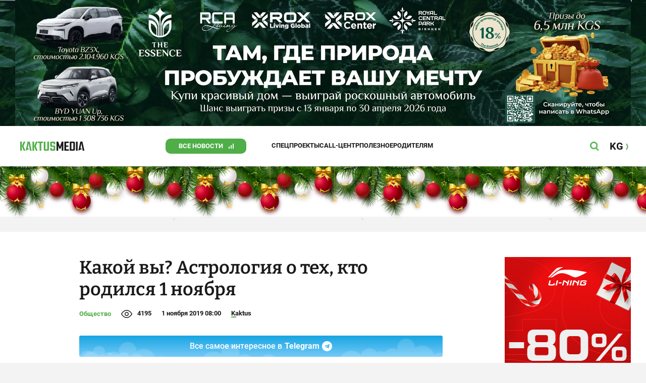

--- FILE ---
content_type: text/html;charset=utf-8
request_url: https://kaktus.media/doc/381871_kakoy_vy_astrologiia_o_teh_kto_rodilsia_1_noiabria.html
body_size: 37220
content:
        <!doctype html>
        <html lang="ru" data-int="1">
            <head>
                
        <script async src="https://www.google-analytics.com/analytics.js"></script>
        <!-- Google Tag Manager -->
        <script>(function(w,d,s,l,i){w[l]=w[l]||[];w[l].push({'gtm.start':
                    new Date().getTime(),event:'gtm.js'});var f=d.getElementsByTagName(s)[0],
                j=d.createElement(s),dl=l!='dataLayer'?'&l='+l:'';j.async=true;j.src=
                'https://www.googletagmanager.com/gtm.js?id='+i+dl;f.parentNode.insertBefore(j,f);
            })(window,document,'script','dataLayer','GTM-52XXC8B');</script>
        <!-- End Google Tag Manager -->
                <script> (function (d, w, c) { (w[c] = w[c] || []).push(function() { try { w.yaCounter37244920 = new Ya.Metrika({ id:37244920, clickmap:true, trackLinks:true, accurateTrackBounce:true }); } catch(e) { } }); var n = d.getElementsByTagName("script")[0], s = d.createElement("script"), f = function () { n.parentNode.insertBefore(s, n); }; s.type = "text/javascript"; s.async = true; s.src = "https://mc.yandex.ru/metrika/watch.js"; if (w.opera == "[object Opera]") { d.addEventListener("DOMContentLoaded", f, false); } else { f(); } })(document, window, "yandex_metrika_callbacks"); </script> <noscript><div><img src="https://mc.yandex.ru/watch/37244920" style="position:absolute; left:-9999px;" alt="" /></div></noscript>
        <!--В <head> сайта один раз добавьте код загрузчика-->
        <script>window.yaContextCb = window.yaContextCb || []</script>
        <script src="https://yandex.ru/ads/system/context.js" async></script>
                <!-- Facebook Pixel Code -->
        <script>
            !function(f,b,e,v,n,t,s)
            {if(f.fbq)return;n=f.fbq=function(){n.callMethod?
                n.callMethod.apply(n,arguments):n.queue.push(arguments)};
                if(!f._fbq)f._fbq=n;n.push=n;n.loaded=!0;n.version='2.0';
                n.queue=[];t=b.createElement(e);t.async=!0;
                t.src=v;s=b.getElementsByTagName(e)[0];
                s.parentNode.insertBefore(t,s)}(window, document,'script',
                'https://connect.facebook.net/en_US/fbevents.js');
            fbq('init', '261538182565658');
            fbq('track', 'PageView');
        </script>
        <noscript><img height="1" width="1" style="display:none"
                       src="https://www.facebook.com/tr?id=261538182565658&ev=PageView&noscript=1"
            /></noscript>
        <!-- End Facebook Pixel Code -->
                        <title>Какой вы? Астрология о тех, кто родился 1 ноября</title>
<meta content="Какой вы? Астрология о тех, кто родился 1 ноября" name="title"/>
<meta content="Какой вы? Астрология о тех, кто родился 1 ноября" property="og:title"/>
<meta content="Какой вы? Астрология о тех, кто родился 1 ноября" name="twitter:title"/>
<meta content="Kaktus.media ведет постоянную рубрику &quot;Формула небес&quot;. Астропсихоаналитик Соломон Соловьев о тех, кто родился 1 ноября." name="description"/>
<meta content="Kaktus.media ведет постоянную рубрику &quot;Формула небес&quot;. Астропсихоаналитик Соломон Соловьев о тех, кто родился 1 ноября." property="og:description"/>
<meta content="Kaktus.media ведет постоянную рубрику &quot;Формула небес&quot;. Астропсихоаналитик Соломон Соловьев о тех, кто родился 1 ноября." name="twitter:description"/>
<meta content="https://kaktus.media/doc/381871_kakoy_vy_astrologiia_o_teh_kto_rodilsia_1_noiabria.html" property="og:url"/>
<meta content="article" property="og:type"/>
<meta content="1769034230" property="og:updated_time"/>
<meta content="https://data.kaktus.media/image/big/2019-10-29_14-12-05_138718.jpg?v=1769034230" property="og:image"/>
<meta content="https://data.kaktus.media/image/big/2019-10-29_14-12-05_138718.jpg" name="twitter:image"/>
<link href="https://kaktus.media/doc/381871_kakoy_vy_astrologiia_o_teh_kto_rodilsia_1_noiabria.html" rel="canonical"/>
<link as="image" href="https://data.kaktus.media/image/big/2018-10-31_23-25-51_534643.jpg" rel="preload"/>
<link as="image" href="https://data.kaktus.media/image/big/2018-10-31_23-25-52_961300.jpg" rel="preload"/>
<link as="image" href="https://data.kaktus.media/image/big/2018-10-31_23-25-53_794665.jpg" rel="preload"/>
<link as="image" href="https://data.kaktus.media/image/big/2018-10-31_23-25-53_102338.jpg" rel="preload"/>
<link as="image" href="https://data.kaktus.media/image/big/2018-10-31_23-25-53_312064.jpg" rel="preload"/>
<link as="image" href="https://data.kaktus.media/image/big/2018-10-31_23-25-54_688012.jpg" rel="preload"/>
<link as="image" href="https://data.kaktus.media/image/big/2018-10-31_23-25-54_764188.jpg" rel="preload"/>
<meta charset="utg-8"/>
<meta content="новости Кыргызстана, новости Бишкека, новости Кыргызстана на сегодня, новости Киргизии, вечерние новости Бишкека, новости, Бишкек, Кыргызстан, важное" name="keywords"/>
<meta content="width=device-width, initial-scale=1, minimum-scale=1, maximum-scale=1, user-scalable=0" name="viewport"/>
<meta content="summary_large_image" name="twitter:card"/>
<meta content="#4FAE47" name="theme-color"/>
<meta content="#4FAE47" name="msapplication-navbutton-color"/>
<meta content="yes" name="apple-mobile-web-app-capable"/>
<meta content="#4FAE47" name="apple-mobile-web-app-status-bar-style"/>
<meta content="92nm14krul2ox01kccusdzu1dpotzv" name="facebook-domain-verification"/>
<meta content="kaktus.media" property="twitter:domain"/>
<meta content="https://kaktus.media/" property="twitter:url"/>
<script async defer src="https://kaktus.media/src/Template/Base/scripts/lazysizes.min.js?mtime=1616564568"/></script>
<script async defer src="https://cdn.jsdelivr.net/npm/jquery@3.5.1/dist/jquery.min.js"/></script>
<script async defer src="https://banner.kaktus.media/load/?session_id=19ku399khvcfkfv9deaqlll2u8"/></script>
<link href="https://kaktus.media/src/Template/Block/Header/style/Base.css?mtime=1673234775" rel="stylesheet"/>
<link href="https://kaktus.media/src/Template/Block/Header/style/Menu.css?mtime=1758096323" rel="stylesheet"/>
<link href="https://kaktus.media/src/Template/Block/Header/style/Search.css?mtime=1613731673" rel="stylesheet"/>
<link href="https://kaktus.media/src/Template/Block/NewYearDecoration/NewYearDecoration.css?mtime=1765263744" rel="stylesheet"/>
<script async defer src="https://ajax.googleapis.com/ajax/libs/jquery/3.5.1/jquery.min.js"/></script>
<script async defer src="https://kaktus.media/src/Template/Block/NewYearDecoration/NewYearDecoration.js?mtime=1640317782"/></script>
<link as="image" href="https://kaktus.media/src/Template/Block/Footer/logo.svg?mtime=1613630869" rel="preload"/>
<link as="image" href="https://kaktus.media/src/Template/Block/Footer/logo-hover.svg?mtime=1613706295" rel="preload"/>
<link href="https://kaktus.media/src/Template/Base/favicon/apple-touch-icon.png?mtime=1614833168" rel="apple-touch-icon" sizes="180x180"/>
<link href="https://kaktus.media/src/Template/Base/favicon/favicon-32x32.png?mtime=1614833169" rel="image/png" sizes="32x32"/>
<link href="https://kaktus.media/src/Template/Base/favicon/favicon-16x16.png?mtime=1614833169" rel="image/png" sizes="16x16"/>
<link href="https://kaktus.media/src/Template/Base/favicon/site.webmanifest?mtime=1614833170" rel="manifest"/>
<meta content="#da532c" name="msapplication-TileColor"/>
<meta content="#ffffff" name="theme-color"/>
<link href="https://kaktus.media/src/Template/Base/favicon/favicon.ico?mtime=1614833169" rel="icon" type="image/x-icon"/>
                <link href="https://kaktus.media/src/Template/Page/Article/Article.css?mtime=1666864204" rel="stylesheet"/>
<link href="https://kaktus.media/src/Template/Block/TelegramBlock/TelegramBlock.css?mtime=1622183769" rel="stylesheet"/>
<link href="https://kaktus.media/src/Template/Block/BannerBArticle/BannerBArticle.css?mtime=1622181614" rel="stylesheet"/>
<link href="https://cdnjs.cloudflare.com/ajax/libs/tiny-slider/2.9.3/tiny-slider.css" rel="stylesheet"/>
<link href="https://kaktus.media/src/Template/Block/Gallery/GallerySingle.css?mtime=1624875753" rel="stylesheet"/>
<link href="https://kaktus.media/src/Template/Block/Gallery/GalleryMulti.css?mtime=1624875746" rel="stylesheet"/>
<link href="https://kaktus.media/src/Template/Block/Gallery/GalleryOriginal.css?mtime=1696934198" rel="stylesheet"/>
<link href="https://kaktus.media/src/Template/Block/BbCode/Broadcast.css?mtime=1635134245" rel="stylesheet"/>
<link href="https://kaktus.media/src/Template/Block/BbCode/BbCode.css?mtime=1676010651" rel="stylesheet"/>
<link href="https://kaktus.media/src/Template/Block/BannerBArticleSingle/BannerBArticleSingle.css?mtime=1614750423" rel="stylesheet"/>
<link href="https://kaktus.media/src/Template/Block/BannerB1ArticleSingle/BannerB1ArticleSingle.css?mtime=1614753195" rel="stylesheet"/>
<link href="https://kaktus.media/src/Template/Block/BannerB1Article/BannerB1Article.css?mtime=1614750423" rel="stylesheet"/>
<link href="https://kaktus.media/src/Template/Block/CompanyArticles/CompanyArticles.css?mtime=1622030052" rel="stylesheet"/>
<link href="https://kaktus.media/src/Template/Block/BannerC/BannerC.css?mtime=1614750423" rel="stylesheet"/>
<link href="https://kaktus.media/src/Template/Block/Dashboard/Dashboard.css?mtime=1726547607" rel="stylesheet"/>
<link href="https://kaktus.media/src/Template/Block/Dashboard/Board/style/Base.css?mtime=1616584086" rel="stylesheet"/>
<link href="https://kaktus.media/src/Template/Block/Dashboard/Board/style/Single.css?mtime=1614236036" rel="stylesheet"/>
<link href="https://kaktus.media/src/Template/Block/Dashboard/Board/style/Two.css?mtime=1614668195" rel="stylesheet"/>
<link href="https://kaktus.media/src/Template/Block/Dashboard/Board/style/Three.css?mtime=1614668195" rel="stylesheet"/>
<link href="https://kaktus.media/src/Template/Block/Dashboard/Board/style/Fore.css?mtime=1614668195" rel="stylesheet"/>
<link href="https://kaktus.media/src/Template/Block/Dashboard/Board/style/Five.css?mtime=1617077928" rel="stylesheet"/>
<link href="https://kaktus.media/src/Template/Block/Dashboard/Board/style/SingleMedia.css?mtime=1613709190" rel="stylesheet"/>
<link href="https://kaktus.media/src/Template/Block/Dashboard/Board/style/TwoMedia.css?mtime=1614668195" rel="stylesheet"/>
<link href="https://kaktus.media/src/Template/Block/Dashboard/Board/style/ThreeMedia.css?mtime=1614668195" rel="stylesheet"/>
<link href="https://kaktus.media/src/Template/Block/Dashboard/Board/style/ForeMedia.css?mtime=1614668195" rel="stylesheet"/>
<link href="https://kaktus.media/src/Template/Block/Dashboard/Board/style/ThreeMediaExtend.css?mtime=1614668195" rel="stylesheet"/>
<link href="https://kaktus.media/src/Template/Block/Dashboard/Content/Card/Card.css?mtime=1625023036" rel="stylesheet"/>
<link href="https://kaktus.media/src/Template/Block/Dashboard/Content/CardMedia/CardMedia.css?mtime=1625023122" rel="stylesheet"/>
<link href="https://kaktus.media/src/Template/Block/Dashboard/Content/Line/Line.css?mtime=1625023156" rel="stylesheet"/>
<link href="https://kaktus.media/src/Template/Base/fonts/roboto/style.css?mtime=1613551855" rel="stylesheet"/>
<link href="https://kaktus.media/src/Template/Base/fonts/bitter/style.css?mtime=1614915840" rel="stylesheet"/>
<link href="https://kaktus.media/src/Template/Base/normalize.min.css?mtime=1654854738" rel="stylesheet"/>
<link href="https://kaktus.media/src/Template/Base/Base.css?mtime=1640246833" rel="stylesheet"/>
<link href="https://kaktus.media/src/Template/Block/BannerA/BannerA.css?mtime=1614750423" rel="stylesheet"/>
<link href="https://kaktus.media/src/Template/Block/NewYearDecoration/NewYearDecoration.css?mtime=1765263744" rel="stylesheet"/>
<link href="https://kaktus.media/src/Template/Block/Footer/Footer.css?mtime=1673939260" rel="stylesheet"/>
<link href="https://kaktus.media/src/Template/Block/BannerM/BannerM.css?mtime=1614750423" rel="stylesheet"/>
<link href="https://kaktus.media/src/Template/Block/Up/Up.css?mtime=1615437278" rel="stylesheet"/>
            </head>
            <body>
                        <div class="BannerA" tabindex="-1" data-stat="bannerA">
            <style>@media (max-width: 1239px){.bnr-a-branding{display:none !important;}}</style><div class="bnr bnr-a bnr-a-branding" data-key="kaktus/a" data-part="branding" data-type="branding"></div>
            <div class="BannerA--parent">
                <div class="BannerA--content">
                    <style>@media (min-width: 481px){.bnr-a-mobile{display:none !important;}}</style><div class="bnr bnr-a bnr-a-mobile" data-key="kaktus/a" data-part="mobile" data-type="banner"><div style="padding-top:31.25%;"></div></div>
                    <style>@media (max-width: 480px){.bnr-a-tablet{display:none !important;}}@media (min-width: 1240px){.bnr-a-tablet{display:none !important;}}</style><div class="bnr bnr-a bnr-a-tablet" data-key="kaktus/a" data-part="tablet" data-type="banner"><div style="padding-top:20.833333333333%;"></div></div>
                    <style>@media (max-width: 1239px){.bnr-a-desktop{display:none !important;}}</style><div class="bnr bnr-a bnr-a-desktop" data-key="kaktus/a" data-part="desktop" data-type="banner"><div style="padding-top:20.491803278689%;"></div></div>
                </div>
            </div>
        </div>

                                <header
                class="Header"
                data-stat="header"
        >
            <div class="Header--content">
                <a
                    class="Header--logo"
                    href="https://kaktus.media/"
                    data-stat="logo"
                >
                    <img
                        class="Header--logo-img"
                        src="https://kaktus.media/src/Template/Block/Header/img/logo.svg?mtime=1613469299"
                        alt="Логотип kaktus.media"
                    />
                    <img
                        class="Header--logo-img-hover"
                        src="https://kaktus.media/src/Template/Block/Header/img/logo-hover.svg?mtime=1613710204"
                        alt="Логотип kaktus.media"
                    />
                </a>
                <ul class="Header--tags" data-stat="tags">
                                        <li
                            class="Header--tag"
                            data-id="8"
                    >
                        <a
                                class="Header--tag-link"
                                data-stat="tag"
                                data-stat-num="8"
                                href="https://kaktus.media/?lable=8"
                        >
                            Все новости                        </a>
                    </li>
                                        <li
                            class="Header--tag"
                            data-id="7650"
                    >
                        <a
                                class="Header--tag-link"
                                data-stat="tag"
                                data-stat-num="7650"
                                href="https://kaktus.media/?lable=7650"
                        >
                            Спецпроекты                        </a>
                    </li>
                                        <li
                            class="Header--tag"
                            data-id="15"
                    >
                        <a
                                class="Header--tag-link"
                                data-stat="tag"
                                data-stat-num="15"
                                href="https://kaktus.media/?lable=15"
                        >
                            Call-центр                        </a>
                    </li>
                                        <li
                            class="Header--tag"
                            data-id="7612"
                    >
                        <a
                                class="Header--tag-link"
                                data-stat="tag"
                                data-stat-num="7612"
                                href="https://kaktus.media/?lable=7612"
                        >
                            Полезное                        </a>
                    </li>
                                        <li
                            class="Header--tag"
                            data-id="000"
                    >
                        <a
                                class="Header--tag-link"
                                data-stat="tag"
                                data-stat-num="000"
                                href="https://parentteenguide.kaktus.media/"
                        >
                            Родителям
                        </a>
                    </li>
                </ul>
                <button
                        class="Header--button Header--search-button"
                        data-stat="search button"
                ></button>
                <button
                        class="Header--button Header--menu-button"
                        data-stat="menu button"
                ></button>
                <a
                        class="Header--lang"
                        href="https://kaktus.kg/"
                        data-stat="lang"
                >
                    <span class="Header--lang-content">
                        KG                    </span>
                </a>
            </div>
            <div class="Header--search" data-stat="search">
                <div class="Header--search--content">
                    <form
                            class="Header--search--form"
                            method="get"
                            action="https://kaktus.media/"
                    >
                        <label class="Header--search--row">
                            <input
                                    class="Header--search--form-input"
                                    name="search"
                                    value=""
                                    placeholder="Введите запрос"
                            />
                            <button class="Header--search--close" type="button" data-stat="close"></button>
                        </label>
                    </form>
                </div>
            </div>
            <div class="Header--menu" data-stat="menu">
                <ul class="Header--menu-tags" data-stat="tags">
                    <li class="Header--menu-tag Header--menu-tag--main">
                        <a
                                class="Header--menu-tag-link"
                                href="https://kaktus.media/"
                                data-stat="main"
                        >
                            Главная                        </a>
                    </li>
                                            <li class="Header--menu-tag">
                            <a
                                    class="Header--menu-tag-link"
                                    href="https://kaktus.media/?lable=8"
                                    data-stat="tag"
                                    data-stat-num="8"
                            >
                                Все новости                            </a>
                        </li>
                                            <li class="Header--menu-tag">
                            <a
                                    class="Header--menu-tag-link"
                                    href="https://kaktus.media/?lable=7650"
                                    data-stat="tag"
                                    data-stat-num="7650"
                            >
                                Спецпроекты                            </a>
                        </li>
                                            <li class="Header--menu-tag">
                            <a
                                    class="Header--menu-tag-link"
                                    href="https://kaktus.media/?lable=15"
                                    data-stat="tag"
                                    data-stat-num="15"
                            >
                                Call-центр                            </a>
                        </li>
                                            <li class="Header--menu-tag">
                            <a
                                    class="Header--menu-tag-link"
                                    href="https://kaktus.media/?lable=7612"
                                    data-stat="tag"
                                    data-stat-num="7612"
                            >
                                Полезное                            </a>
                        </li>
                                        <li
                            class="Header--menu-tag"
                            data-id="000"
                    >
                        <a
                                class="Header--menu-tag-link"
                                data-stat="tag"
                                data-stat-num="000"
                                href="https://parentteenguide.kaktus.media/"
                        >
                            Родителям
                        </a>
                    </li>
                </ul>
                <div class="Header--menu-lang">
                    <a
                            class="Header--menu-lang-link"
                            href="https://kaktus.kg/"
                            target="_blank"
                            data-stat="lang"
                    >
                        Кыргызча                    </a>
                </div>
                <div class="Header--menu-bottom">
                    <div
                            class="Header--menu-contacts-parent"
                            data-stat="contacts"
                    >
                                                    <div
                                    class="Header--menu-contacts Header--menu-contacts--redaction"
                                    data-stat="redaction"
                            >
                                <div class="Header--menu-contacts-title">
                                    Редакция:                                </div>
                                <ul class="Header--menu-contacts-list">
                                                                                                                    <li class="Header--menu-contacts-contact">
                                            <a
                                                    class="Header--menu-contacts-contact-link Header--menu-contacts-contact-link--mobile"
                                                    href="tel:+996 (700) 62 07 60"
                                                    data-stat="mobile"
                                            >
                                                +996 (700) 62 07 60                                            </a>
                                        </li>
                                                                                                                    <li class="Header--menu-contacts-contact">
                                            <a class="Header--menu-contacts-contact-link Header--menu-contacts-contact-link--email" href="/cdn-cgi/l/email-protection#3c55525a537c575d5748494f124b534e57" data-stat="email">
                                                <span class="__cf_email__" data-cfemail="3f565159507f545e544b4a4c1148504d54">[email&#160;protected]</span>                                            </a>
                                        </li>
                                                                    </ul>
                                                            </div>
                                                    <div
                                    class="Header--menu-contacts Header--menu-contacts--reklama"
                                    data-stat="reklama"
                            >
                                <div class="Header--menu-contacts-title">
                                    Отдел рекламы:                                </div>
                                <ul class="Header--menu-contacts-list">
                                                                                                                    <li class="Header--menu-contacts-contact">
                                            <a
                                                    class="Header--menu-contacts-contact-link Header--menu-contacts-contact-link--phone"
                                                    href="tel:+996 (990) 90 40 09"
                                                    data-stat="phone"
                                            >
                                                +996 (990) 90 40 09                                            </a>
                                        </li>
                                                                                                                    <li class="Header--menu-contacts-contact">
                                            <a
                                                    class="Header--menu-contacts-contact-link Header--menu-contacts-contact-link--phone_1"
                                                    href="tel:+996 (701) 70 80 70"
                                                    data-stat="phone_1"
                                            >
                                                +996 (701) 70 80 70                                            </a>
                                        </li>
                                                                                                                    <li class="Header--menu-contacts-contact">
                                            <a
                                                    class="Header--menu-contacts-contact-link Header--menu-contacts-contact-link--phone_2"
                                                    href="tel:+996 (312) 66 20 63"
                                                    data-stat="phone_2"
                                            >
                                                +996 (312) 66 20 63                                            </a>
                                        </li>
                                                                    </ul>
                                                                    <div class="Header--menu-contacts-reklama">
                                        <a
                                                class="Header--menu-contacts-reklama-link"
                                                href="https://kaktus.media/?reklama"
                                                data-stat="ad"
                                        >
                                            Реклама на сайте                                        </a>
                                    </div>
                                                            </div>
                                            </div>
                    <ul
                            class="Header--menu-socials"
                            data-stat="socials"
                    >
                                                    <li class="Header--menu-socials-item">
                                <a
                                        class="Header--menu-socials-item-link Header--menu-socials-item-link--rss"
                                        href="https://kaktus.media/?rss"
                                        target="_blank"
                                        data-stat="rss"
                                ></a>
                            </li>
                                                    <li class="Header--menu-socials-item">
                                <a
                                        class="Header--menu-socials-item-link Header--menu-socials-item-link--facebook"
                                        href="https://www.facebook.com/kaktus.kyrgyzstan/"
                                        target="_blank"
                                        data-stat="facebook"
                                ></a>
                            </li>
                                                    <li class="Header--menu-socials-item">
                                <a
                                        class="Header--menu-socials-item-link Header--menu-socials-item-link--odnoklassniki"
                                        href="https://ok.ru/kaktus.media"
                                        target="_blank"
                                        data-stat="odnoklassniki"
                                ></a>
                            </li>
                                                    <li class="Header--menu-socials-item">
                                <a
                                        class="Header--menu-socials-item-link Header--menu-socials-item-link--twitter"
                                        href="https://twitter.com/kaktus__media"
                                        target="_blank"
                                        data-stat="twitter"
                                ></a>
                            </li>
                                                    <li class="Header--menu-socials-item">
                                <a
                                        class="Header--menu-socials-item-link Header--menu-socials-item-link--youtube"
                                        href="https://www.youtube.com/channel/UCzJdIIIJLJtCOQ53vCcRVaQ"
                                        target="_blank"
                                        data-stat="youtube"
                                ></a>
                            </li>
                                                    <li class="Header--menu-socials-item">
                                <a
                                        class="Header--menu-socials-item-link Header--menu-socials-item-link--instagram"
                                        href="https://www.instagram.com/kaktus__media/"
                                        target="_blank"
                                        data-stat="instagram"
                                ></a>
                            </li>
                                                    <li class="Header--menu-socials-item">
                                <a
                                        class="Header--menu-socials-item-link Header--menu-socials-item-link--telegram"
                                        href="https://t.me/kaktus_mediakg"
                                        target="_blank"
                                        data-stat="telegram"
                                ></a>
                            </li>
                                                    <li class="Header--menu-socials-item">
                                <a
                                        class="Header--menu-socials-item-link Header--menu-socials-item-link--tiktok"
                                        href="https://www.tiktok.com/@kaktus.media?"
                                        target="_blank"
                                        data-stat="tiktok"
                                ></a>
                            </li>
                                            </ul>
                </div>
            </div>
        </header>
        <!-- new year decoration               -->
                
        <div class="b-page_newyear ny">
            <div class="b-page__content">
                <i class="b-head-decor">
                    <i class="b-head-decor__inner b-head-decor__inner_n1">
                        <div class="b-ball b-ball_n1 b-ball_bounce" data-note="0"><div class="b-ball__right"></div><div class="b-ball__i"></div></div>
                        <div class="b-ball b-ball_n2 b-ball_bounce" data-note="1"><div class="b-ball__right"></div><div class="b-ball__i"></div></div>
                        <div class="b-ball b-ball_n3 b-ball_bounce" data-note="2"><div class="b-ball__right"></div><div class="b-ball__i"></div></div>
                        <div class="b-ball b-ball_n4 b-ball_bounce" data-note="3"><div class="b-ball__right"></div><div class="b-ball__i"></div></div>
                        <div class="b-ball b-ball_n5 b-ball_bounce" data-note="4"><div class="b-ball__right"></div><div class="b-ball__i"></div></div>
                        <div class="b-ball b-ball_n6 b-ball_bounce" data-note="5"><div class="b-ball__right"></div><div class="b-ball__i"></div></div>
                        <div class="b-ball b-ball_n7 b-ball_bounce" data-note="6"><div class="b-ball__right"></div><div class="b-ball__i"></div></div>
                        <div class="b-ball b-ball_n8 b-ball_bounce" data-note="7"><div class="b-ball__right"></div><div class="b-ball__i"></div></div>
                        <div class="b-ball b-ball_n9 b-ball_bounce" data-note="8"><div class="b-ball__right"></div><div class="b-ball__i"></div></div>
                        <div class="b-ball b-ball_i1"><div class="b-ball__right"></div><div class="b-ball__i"></div></div>
                        <div class="b-ball b-ball_i2"><div class="b-ball__right"></div><div class="b-ball__i"></div></div>
                        <div class="b-ball b-ball_i3"><div class="b-ball__right"></div><div class="b-ball__i"></div></div>
                        <div class="b-ball b-ball_i4"><div class="b-ball__right"></div><div class="b-ball__i"></div></div>
                        <div class="b-ball b-ball_i5"><div class="b-ball__right"></div><div class="b-ball__i"></div></div>
                        <div class="b-ball b-ball_i6"><div class="b-ball__right"></div><div class="b-ball__i"></div></div>
                    </i>
                    <i class="b-head-decor__inner b-head-decor__inner_n2">
                        <div class="b-ball b-ball_n1 b-ball_bounce" data-note="9"><div class="b-ball__right"></div><div class="b-ball__i"></div></div>
                        <div class="b-ball b-ball_n2 b-ball_bounce" data-note="10"><div class="b-ball__right"></div><div class="b-ball__i"></div></div>
                        <div class="b-ball b-ball_n3 b-ball_bounce" data-note="11"><div class="b-ball__right"></div><div class="b-ball__i"></div></div>
                        <div class="b-ball b-ball_n4 b-ball_bounce" data-note="12"><div class="b-ball__right"></div><div class="b-ball__i"></div></div>
                        <div class="b-ball b-ball_n5 b-ball_bounce" data-note="13"><div class="b-ball__right"></div><div class="b-ball__i"></div></div>
                        <div class="b-ball b-ball_n6 b-ball_bounce" data-note="14"><div class="b-ball__right"></div><div class="b-ball__i"></div></div>
                        <div class="b-ball b-ball_n7 b-ball_bounce" data-note="15"><div class="b-ball__right"></div><div class="b-ball__i"></div></div>
                        <div class="b-ball b-ball_n8 b-ball_bounce" data-note="16"><div class="b-ball__right"></div><div class="b-ball__i"></div></div>
                        <div class="b-ball b-ball_n9 b-ball_bounce" data-note="17"><div class="b-ball__right"></div><div class="b-ball__i"></div></div>
                        <div class="b-ball b-ball_i1"><div class="b-ball__right"></div><div class="b-ball__i"></div></div>
                        <div class="b-ball b-ball_i2"><div class="b-ball__right"></div><div class="b-ball__i"></div></div>
                        <div class="b-ball b-ball_i3"><div class="b-ball__right"></div><div class="b-ball__i"></div></div>
                        <div class="b-ball b-ball_i4"><div class="b-ball__right"></div><div class="b-ball__i"></div></div>
                        <div class="b-ball b-ball_i5"><div class="b-ball__right"></div><div class="b-ball__i"></div></div>
                        <div class="b-ball b-ball_i6"><div class="b-ball__right"></div><div class="b-ball__i"></div></div>
                    </i>
                    <i class="b-head-decor__inner b-head-decor__inner_n3">
                        <div class="b-ball b-ball_n1 b-ball_bounce" data-note="18"><div class="b-ball__right"></div><div class="b-ball__i"></div></div>
                        <div class="b-ball b-ball_n2 b-ball_bounce" data-note="19"><div class="b-ball__right"></div><div class="b-ball__i"></div></div>
                        <div class="b-ball b-ball_n3 b-ball_bounce" data-note="20"><div class="b-ball__right"></div><div class="b-ball__i"></div></div>
                        <div class="b-ball b-ball_n4 b-ball_bounce" data-note="21"><div class="b-ball__right"></div><div class="b-ball__i"></div></div>
                        <div class="b-ball b-ball_n5 b-ball_bounce" data-note="22"><div class="b-ball__right"></div><div class="b-ball__i"></div></div>
                        <div class="b-ball b-ball_n6 b-ball_bounce" data-note="23"><div class="b-ball__right"></div><div class="b-ball__i"></div></div>
                        <div class="b-ball b-ball_n7 b-ball_bounce" data-note="24"><div class="b-ball__right"></div><div class="b-ball__i"></div></div>
                        <div class="b-ball b-ball_n8 b-ball_bounce" data-note="25"><div class="b-ball__right"></div><div class="b-ball__i"></div></div>
                        <div class="b-ball b-ball_n9 b-ball_bounce" data-note="26"><div class="b-ball__right"></div><div class="b-ball__i"></div></div>
                        <div class="b-ball b-ball_i1"><div class="b-ball__right"></div><div class="b-ball__i"></div></div>
                        <div class="b-ball b-ball_i2"><div class="b-ball__right"></div><div class="b-ball__i"></div></div>
                        <div class="b-ball b-ball_i3"><div class="b-ball__right"></div><div class="b-ball__i"></div></div>
                        <div class="b-ball b-ball_i4"><div class="b-ball__right"></div><div class="b-ball__i"></div></div>
                        <div class="b-ball b-ball_i5"><div class="b-ball__right"></div><div class="b-ball__i"></div></div>
                        <div class="b-ball b-ball_i6"><div class="b-ball__right"></div><div class="b-ball__i"></div></div>
                    </i>
                    <i class="b-head-decor__inner b-head-decor__inner_n4">
                        <div class="b-ball b-ball_n1 b-ball_bounce" data-note="27"><div class="b-ball__right"></div><div class="b-ball__i"></div></div>
                        <div class="b-ball b-ball_n2 b-ball_bounce" data-note="28"><div class="b-ball__right"></div><div class="b-ball__i"></div></div>
                        <div class="b-ball b-ball_n3 b-ball_bounce" data-note="29"><div class="b-ball__right"></div><div class="b-ball__i"></div></div>
                        <div class="b-ball b-ball_n4 b-ball_bounce" data-note="30"><div class="b-ball__right"></div><div class="b-ball__i"></div></div>
                        <div class="b-ball b-ball_n5 b-ball_bounce" data-note="31"><div class="b-ball__right"></div><div class="b-ball__i"></div></div>
                        <div class="b-ball b-ball_n6 b-ball_bounce" data-note="32"><div class="b-ball__right"></div><div class="b-ball__i"></div></div>
                        <div class="b-ball b-ball_n7 b-ball_bounce" data-note="33"><div class="b-ball__right"></div><div class="b-ball__i"></div></div>
                        <div class="b-ball b-ball_n8 b-ball_bounce" data-note="34"><div class="b-ball__right"></div><div class="b-ball__i"></div></div>
                        <div class="b-ball b-ball_n9 b-ball_bounce" data-note="35"><div class="b-ball__right"></div><div class="b-ball__i"></div></div>
                        <div class="b-ball b-ball_i1"><div class="b-ball__right"></div><div class="b-ball__i"></div></div>
                        <div class="b-ball b-ball_i2"><div class="b-ball__right"></div><div class="b-ball__i"></div></div>
                        <div class="b-ball b-ball_i3"><div class="b-ball__right"></div><div class="b-ball__i"></div></div>
                        <div class="b-ball b-ball_i4"><div class="b-ball__right"></div><div class="b-ball__i"></div></div>
                        <div class="b-ball b-ball_i5"><div class="b-ball__right"></div><div class="b-ball__i"></div></div>
                        <div class="b-ball b-ball_i6"><div class="b-ball__right"></div><div class="b-ball__i"></div></div>
                    </i>
                    <i class="b-head-decor__inner b-head-decor__inner_n5">
                        <div class="b-ball b-ball_n1 b-ball_bounce" data-note="0"><div class="b-ball__right"></div><div class="b-ball__i"></div></div>
                        <div class="b-ball b-ball_n2 b-ball_bounce" data-note="1"><div class="b-ball__right"></div><div class="b-ball__i"></div></div>
                        <div class="b-ball b-ball_n3 b-ball_bounce" data-note="2"><div class="b-ball__right"></div><div class="b-ball__i"></div></div>
                        <div class="b-ball b-ball_n4 b-ball_bounce" data-note="3"><div class="b-ball__right"></div><div class="b-ball__i"></div></div>
                        <div class="b-ball b-ball_n5 b-ball_bounce" data-note="4"><div class="b-ball__right"></div><div class="b-ball__i"></div></div>
                        <div class="b-ball b-ball_n6 b-ball_bounce" data-note="5"><div class="b-ball__right"></div><div class="b-ball__i"></div></div>
                        <div class="b-ball b-ball_n7 b-ball_bounce" data-note="6"><div class="b-ball__right"></div><div class="b-ball__i"></div></div>
                        <div class="b-ball b-ball_n8 b-ball_bounce" data-note="7"><div class="b-ball__right"></div><div class="b-ball__i"></div></div>
                        <div class="b-ball b-ball_n9 b-ball_bounce" data-note="8"><div class="b-ball__right"></div><div class="b-ball__i"></div></div>
                        <div class="b-ball b-ball_i1"><div class="b-ball__right"></div><div class="b-ball__i"></div></div>
                        <div class="b-ball b-ball_i2"><div class="b-ball__right"></div><div class="b-ball__i"></div></div>
                        <div class="b-ball b-ball_i3"><div class="b-ball__right"></div><div class="b-ball__i"></div></div>
                        <div class="b-ball b-ball_i4"><div class="b-ball__right"></div><div class="b-ball__i"></div></div>
                        <div class="b-ball b-ball_i5"><div class="b-ball__right"></div><div class="b-ball__i"></div></div>
                        <div class="b-ball b-ball_i6"><div class="b-ball__right"></div><div class="b-ball__i"></div></div>
                    </i>
                    <i class="b-head-decor__inner b-head-decor__inner_n6">
                        <div class="b-ball b-ball_n1 b-ball_bounce" data-note="9"><div class="b-ball__right"></div><div class="b-ball__i"></div></div>
                        <div class="b-ball b-ball_n2 b-ball_bounce" data-note="10"><div class="b-ball__right"></div><div class="b-ball__i"></div></div>
                        <div class="b-ball b-ball_n3 b-ball_bounce" data-note="11"><div class="b-ball__right"></div><div class="b-ball__i"></div></div>
                        <div class="b-ball b-ball_n4 b-ball_bounce" data-note="12"><div class="b-ball__right"></div><div class="b-ball__i"></div></div>
                        <div class="b-ball b-ball_n5 b-ball_bounce" data-note="13"><div class="b-ball__right"></div><div class="b-ball__i"></div></div>
                        <div class="b-ball b-ball_n6 b-ball_bounce" data-note="14"><div class="b-ball__right"></div><div class="b-ball__i"></div></div>
                        <div class="b-ball b-ball_n7 b-ball_bounce" data-note="15"><div class="b-ball__right"></div><div class="b-ball__i"></div></div>
                        <div class="b-ball b-ball_n8 b-ball_bounce" data-note="16"><div class="b-ball__right"></div><div class="b-ball__i"></div></div>
                        <div class="b-ball b-ball_n9 b-ball_bounce" data-note="17"><div class="b-ball__right"></div><div class="b-ball__i"></div></div>
                        <div class="b-ball b-ball_i1"><div class="b-ball__right"></div><div class="b-ball__i"></div></div>
                        <div class="b-ball b-ball_i2"><div class="b-ball__right"></div><div class="b-ball__i"></div></div>
                        <div class="b-ball b-ball_i3"><div class="b-ball__right"></div><div class="b-ball__i"></div></div>
                        <div class="b-ball b-ball_i4"><div class="b-ball__right"></div><div class="b-ball__i"></div></div>
                        <div class="b-ball b-ball_i5"><div class="b-ball__right"></div><div class="b-ball__i"></div></div>
                        <div class="b-ball b-ball_i6"><div class="b-ball__right"></div><div class="b-ball__i"></div></div>
                    </i>
                    <i class="b-head-decor__inner b-head-decor__inner_n7">
                        <div class="b-ball b-ball_n1 b-ball_bounce" data-note="18"><div class="b-ball__right"></div><div class="b-ball__i"></div></div>
                        <div class="b-ball b-ball_n2 b-ball_bounce" data-note="19"><div class="b-ball__right"></div><div class="b-ball__i"></div></div>
                        <div class="b-ball b-ball_n3 b-ball_bounce" data-note="20"><div class="b-ball__right"></div><div class="b-ball__i"></div></div>
                        <div class="b-ball b-ball_n4 b-ball_bounce" data-note="21"><div class="b-ball__right"></div><div class="b-ball__i"></div></div>
                        <div class="b-ball b-ball_n5 b-ball_bounce" data-note="22"><div class="b-ball__right"></div><div class="b-ball__i"></div></div>
                        <div class="b-ball b-ball_n6 b-ball_bounce" data-note="23"><div class="b-ball__right"></div><div class="b-ball__i"></div></div>
                        <div class="b-ball b-ball_n7 b-ball_bounce" data-note="24"><div class="b-ball__right"></div><div class="b-ball__i"></div></div>
                        <div class="b-ball b-ball_n8 b-ball_bounce" data-note="25"><div class="b-ball__right"></div><div class="b-ball__i"></div></div>
                        <div class="b-ball b-ball_n9 b-ball_bounce" data-note="26"><div class="b-ball__right"></div><div class="b-ball__i"></div></div>
                        <div class="b-ball b-ball_i1"><div class="b-ball__right"></div><div class="b-ball__i"></div></div>
                        <div class="b-ball b-ball_i2"><div class="b-ball__right"></div><div class="b-ball__i"></div></div>
                        <div class="b-ball b-ball_i3"><div class="b-ball__right"></div><div class="b-ball__i"></div></div>
                        <div class="b-ball b-ball_i4"><div class="b-ball__right"></div><div class="b-ball__i"></div></div>
                        <div class="b-ball b-ball_i5"><div class="b-ball__right"></div><div class="b-ball__i"></div></div>
                        <div class="b-ball b-ball_i6"><div class="b-ball__right"></div><div class="b-ball__i"></div></div>
                    </i>
                </i>
            </div>
        </div>
        <script data-cfasync="false" src="/cdn-cgi/scripts/5c5dd728/cloudflare-static/email-decode.min.js"></script><script>
            switch (document.documentURI){
                case 'http://localhost/media.kaktus/':
                    document.querySelector('.b-page_newyear').style.backgroundColor = 'inherit';
                    break;
                case 'http://localhost/media.kaktus/?reklama':
                    document.querySelector('.b-page_newyear').style.backgroundColor = 'inherit';
                    break;
                case 'https://kaktus.media/':
                    document.querySelector('.b-page_newyear').style.backgroundColor = 'inherit';
                    break;
                case 'https://kaktus.media/?reklama':
                    document.querySelector('.b-page_newyear').style.backgroundColor = 'inherit';
                    break;
                default:
                    document.querySelector('.b-page_newyear').style.backgroundColor = '#fff';
            }
        </script>
                                    <div class="Article" data-stat="article" data-id="381871">
                <div class="Article--background">
                    <article class="Article--content" itemscope itemtype="http://schema.org/NewsArticle">
                                <span
                style="display: none;"
                itemprop="author"
                itemscope
                itemtype="https://schema.org/Organization"
        >
            <span itemprop="name">kaktus.media</span>
            <span itemprop="logo" itemscope itemtype="https://schema.org/ImageObject">
                <link itemprop="contentUrl" href="https://kaktus.media/src/Template/Page/Article/logo.png?mtime=1501816054"/>
                <link itemprop="url" href="https://kaktus.media/src/Template/Page/Article/logo.png?mtime=1501816054"/>
            </span>
        </span>
                                <div class="Article--block">
                            <div class="Article--block-content">
                                <h1 class="Article--title" itemprop="name">
                                    <span itemprop="headline">
                                        Какой вы? Астрология о тех, кто родился 1 ноября                                    </span>
                                </h1>
                                <div class="Article--info">
                                    <div class="Article--category">
                                                                                                                                    <a class="Article--category-link" href="https://kaktus.media/?lable=3">
                                                    Общество                                                </a>
                                                                                                                                                                                                                                                                                                                                                                                                                                                                                                                                                                                                                                                                                                                                                                                                                                                                                                                                                                                                                                                                                                                                                                        </div>
                                    <div class="Article--views">4195</div>
                                    <div class="Article--countComment tolstoy-comments-count" data-identity="381871"></div>
                                    <time
                                        class="Article--createAt"
                                        itemprop="datePublished"
                                        datetime="2019-11-01T08:00:00+06:00"
                                    >1 ноября 2019 08:00</time>
                                                                                        <a
                class="Article--author"
                href="https://kaktus.media/?lable=7107"
                target="_blank"
                data-stat="authors author"
                data-stat-num="Kaktus"
            >
                Kaktus            </a>
                                                                            </div>
                                                                            <div class="Article--tg-block">
                <a href="https://t.me/kaktus_mediakg" class="Article--tg-block-link" target="_blank">
                    <div class="Article--tg-block-text">
                        Все самое интересное в
                        <span class="Article--tg-block-tgname">Telegram</span>
                        <div class="tgblock-img"></div>
                    </div>
                </a>
            </div>
                                                <div class="Article--socials" data-stat="socials">
                            <a
                        class="Article--socials-item"
                        data-social="facebook"
                        href="https://www.facebook.com/sharer/sharer.php?src=sp&u=https://kaktus.media/doc/381871_kakoy_vy_astrologiia_o_teh_kto_rodilsia_1_noiabria.html"
                        target="_blank"
                        data-stat="social facebook"
                ></a>
                            <a
                        class="Article--socials-item"
                        data-social="vkontakte"
                        href="http://vk.com/share.php?url=https://kaktus.media/doc/381871_kakoy_vy_astrologiia_o_teh_kto_rodilsia_1_noiabria.html&title=Какой вы? Астрология о тех, кто родился 1 ноября&description=Kaktus.media ведет постоянную рубрику "Формула небес". Астропсихоаналитик Соломон Соловьев о тех, кто родился 1 ноября.&image=https://data.kaktus.media/image/big/2019-10-29_14-12-05_138718.jpg&noparse=true"
                        target="_blank"
                        data-stat="social vkontakte"
                ></a>
                            <a
                        class="Article--socials-item"
                        data-social="twitter"
                        href="https://twitter.com/intent/tweet?url=https://kaktus.media/381871&original_referer=https://kaktus.media/doc/381871_kakoy_vy_astrologiia_o_teh_kto_rodilsia_1_noiabria.html&text=Kaktus.media ведет постоянную рубрику "Формула небес". Астропсихоаналитик Соломон Соловьев о тех, кто родился 1 ноября."
                        target="_blank"
                        data-stat="social twitter"
                ></a>
                            <a
                        class="Article--socials-item"
                        data-social="odnoklassniki"
                        href="http://www.odnoklassniki.ru/dk?st.cmd=addShare&st._surl=https://kaktus.media/doc/381871_kakoy_vy_astrologiia_o_teh_kto_rodilsia_1_noiabria.html"
                        target="_blank"
                        data-stat="social odnoklassniki"
                ></a>
                            <a
                        class="Article--socials-item"
                        data-social="whatsapp"
                        href="https://api.whatsapp.com/send?text=Какой вы? Астрология о тех, кто родился 1 ноября https://kaktus.media/doc/381871_kakoy_vy_astrologiia_o_teh_kto_rodilsia_1_noiabria.html"
                        target="_blank"
                        data-stat="social whatsapp"
                ></a>
                            <a
                        class="Article--socials-item"
                        data-social="telegram"
                        href="https://telegram.me/share/url?text=Какой вы? Астрология о тех, кто родился 1 ноября&url=https://kaktus.media/doc/381871_kakoy_vy_astrologiia_o_teh_kto_rodilsia_1_noiabria.html"
                        target="_blank"
                        data-stat="social telegram"
                ></a>
                    </div>
                                                <div class="BannerBArticle" data-stat="bannerB">
            <style>@media (min-width: 481px){.bnr-b-mobile{display:none !important;}}</style><div class="bnr bnr-b bnr-b-mobile" data-key="kaktus/b" data-part="mobile" data-type="banner"><div style="padding-top:31.25%;"></div></div>
            <style>@media (max-width: 480px){.bnr-b-tablet{display:none !important;}}@media (min-width: 1240px){.bnr-b-tablet{display:none !important;}}</style><div class="bnr bnr-b bnr-b-tablet" data-key="kaktus/b" data-part="tablet" data-type="banner"><div style="padding-top:20.833333333333%;"></div></div>
        </div>
                                        <div class="Article--text" data-stat="text">

                                    <!--AdFox START-->
                                    <!--yandex_npihota@zima.kg-->
                                    <!--Площадка: kaktus.media / * / *-->
                                    <!--Тип баннера: Inpage video-->
                                    <!--Расположение: середина страницы-->
                                    <div id="adfox_174104457405786072"></div>
                                    <script>
                                        window.yaContextCb.push(()=>{
                                            Ya.adfoxCode.create({
                                                ownerId: 11655316,
                                                containerId: 'adfox_174104457405786072',
                                                params: {
                                                    pp: 'h',
                                                    ps: 'iswi',
                                                    p2: 'jjlh',
                                                    insertAfter: 'body > div.Article > div.Article--background > article > div > div.Article--block-content > div.Article--text > div.BbCode > p:nth-child(2)',
                                                    insertPosition: '0',
                                                    stick: false,
                                                    stickTo: 'auto',
                                                    stickyColorScheme: 'light'
                                                }
                                            })
                                        })
                                    </script>


                                                                        <div class="BbCode"><div class="bb-html"><div class="bb-articles"><div class="bb-articles-title">По теме:</div><div class="bb-articles-list"><div class="bb-articles-article"><a class="bb-articles-article-image" href="https://kaktus.media/doc/381869_kakoy_vy_astrologiia_o_teh_kto_rodilsia_31_oktiabria.html"><img class="bb-articles-article-image-img" src="https://data.kaktus.media/image/big/2019-10-25_08-30-13_683786.jpg" /></a><a class="bb-articles-article-name" href="https://kaktus.media/doc/381869_kakoy_vy_astrologiia_o_teh_kto_rodilsia_31_oktiabria.html">Какой вы? Астрология о тех, кто родился 31 октября</a></div></div></div></div>Астропсихоаналитик <a class="bb-link" href="https://www.formulanebes.info/" target="_blank">Соломон Соловьев</a> рассказывает о тех, кто родился 1 ноября, <a class="bb-link" href="https://kaktus.media/?lable=13098" target="_blank">в постоянной рубрике "Формула небес"</a>. </p><p>Один из типичных представителей знака Скорпиона, пришедших сегодня в наш мир, главный редактор американского журнала Hustler заявил однажды своим врагам: "Политики и демагоги любят говорить, что откровенная сексуальность развращает молодежь нашей страны. Это ложь! Они сами обманывают и развязывают войны. Безбожные войны. Я думаю, настоящая непристойность происходит от того, что наша молодежь считает секс отвратительным, уродливым и грязным. Однако считается героизмом выпускать кишки и самым отвратительным образом проливать кровь во имя человечества. Но задайте себе вопрос, что более непристойно: секс или война?" </p><p>О формуле небес рожденных 1 ноября поговорим подробнее.</p><div class="bb-html">        <div class="Gallery Gallery--single">
            <div
                    class="Gallery--single-image"
                    style="--bg: url('https://data.kaktus.media/image/big/2018-10-31_23-25-51_534643.jpg');"
            >
                <a href="https://data.kaktus.media/image/big/2018-10-31_23-25-51_534643.jpg" data-fancybox="gallery-single">
                    <img
                            class="Gallery--single-image-img lazyload"
                            data-src="https://data.kaktus.media/image/big/2018-10-31_23-25-51_534643.jpg"
                            alt="Ларри Флинт"
                    />
                </a>
            </div>
                            <div class="Gallery--single-description">
                    Ларри Флинт                </div>
                        <div class="Gallery-single-fullscreen-icon"></div>
        </div>
        </div><p>Американский мультимиллионер <b>Ларри Флинт</b> по праву может быть назван одним из основателей мировой порноиндустрии. За свои смелые проекты в этой области Ларри Флинт неоднократно подвергался гонениям и со стороны властей, и со стороны религиозных и общественных организаций. В 1978 году он стал жертвой наемного убийцы, чудом выжил и с тех пор передвигается на инвалидной коляске. Дело его процветает, Ларри Флинт является обладателем состояния в 400 млн долларов и по-прежнему бесконечно влезает в различные общественные скандалы. Например, в 2017 году Ларри Флинт объявил о вознаграждении в 10 млн долларов для того, кто представит материалы, способствующие импичменту президента США Дональда Трампа.</p><blockquote class='bb-quote'><p>Чрезвычайно активные Скорпионы, рожденные 1 ноября, щедро отдают свою энергию тому делу, которое они избрали. С этим днем связана очевидная привлекательность опасных видов деятельности. Люди, рожденные 1 ноября, не только сознательно стремятся ощутить эту опасность, но также вполне могут оказаться в ее сетях незаметно для себя. Для рожденных в этот день сама возможность ощутить щекочущее нервы волнение является важнейшим требованием, которое они предъявляют к своей профессии.</p></blockquote><div class="bb-html">        <div class="Gallery Gallery--single">
            <div
                    class="Gallery--single-image"
                    style="--bg: url('https://data.kaktus.media/image/big/2018-10-31_23-25-52_961300.jpg');"
            >
                <a href="https://data.kaktus.media/image/big/2018-10-31_23-25-52_961300.jpg" data-fancybox="gallery-single">
                    <img
                            class="Gallery--single-image-img lazyload"
                            data-src="https://data.kaktus.media/image/big/2018-10-31_23-25-52_961300.jpg"
                            alt="Дмитрий Пожарский"
                    />
                </a>
            </div>
                            <div class="Gallery--single-description">
                    Дмитрий Пожарский                </div>
                        <div class="Gallery-single-fullscreen-icon"></div>
        </div>
        </div><p>Таким активным и бесстрашным остался в памяти современников русский национальный герой, военный и политический деятель, рожденный сегодня, князь <b>Дмитрий Пожарский</b>. Именно он возглавил второе народное ополчение, которое освободило Москву от польско-литовских оккупантов. Историки тех лет писали о его подвиге: "Доколе название России, спасенной князем Пожарским, пребудет на шаре земном, до тех пор и он послужит примером геройства, правоты и бескорыстной любви к Отечеству".</p><div class="bb-html">        <div class="Gallery Gallery--single">
            <div
                    class="Gallery--single-image"
                    style="--bg: url('https://data.kaktus.media/image/big/2018-10-31_23-25-53_794665.jpg');"
            >
                <a href="https://data.kaktus.media/image/big/2018-10-31_23-25-53_794665.jpg" data-fancybox="gallery-single">
                    <img
                            class="Gallery--single-image-img lazyload"
                            data-src="https://data.kaktus.media/image/big/2018-10-31_23-25-53_794665.jpg"
                            alt="Филип Ноэль-Бейкер"
                    />
                </a>
            </div>
                            <div class="Gallery--single-description">
                    Филип Ноэль-Бейкер                </div>
                        <div class="Gallery-single-fullscreen-icon"></div>
        </div>
        </div><p>Всю свою миротворческую энергию отдавал человечеству рожденный сегодня британский пацифист, лауреат Нобелевской премии мира "за деятельность по стимулированию разоружения" <b>Филип Ноэль-Бейкер</b>. Именно Бейкер был главным идеологом при создании организации "Международная амнистия".</p><div class="bb-html">        <div class="Gallery Gallery--single">
            <div
                    class="Gallery--single-image"
                    style="--bg: url('https://data.kaktus.media/image/big/2018-10-31_23-25-53_102338.jpg');"
            >
                <a href="https://data.kaktus.media/image/big/2018-10-31_23-25-53_102338.jpg" data-fancybox="gallery-single">
                    <img
                            class="Gallery--single-image-img lazyload"
                            data-src="https://data.kaktus.media/image/big/2018-10-31_23-25-53_102338.jpg"
                            alt="Анри Труайя"
                    />
                </a>
            </div>
                            <div class="Gallery--single-description">
                    Анри Труайя                </div>
                        <div class="Gallery-single-fullscreen-icon"></div>
        </div>
        </div><p>Невероятным талантом исследователя и публициста обладал рожденный сегодня французский писатель русского происхождения <b>Анри Труайя</b>. За свою 95-летнюю жизнь он написал множество произведений, из которых почти половина посвящена России и ее выдающимся деятелям. Его перу принадлежит ряд биографий известных российских и французских личностей. Прекрасна и формула жизни писателя, которую он сам исповедовал: "Человек живет на земле для того, чтобы прокладывать пути во всех направлениях, заранее зная, что ни один из них не приведет к истине".</p><div data-stat='vrez' class='bb-vrez'><p>Так уж встали звезды у рожденных сегодня героев, что продолжительное занятие однообразной работой способно привести их в состояние полной апатии. Их жизнь остается нереализованной до тех пор, пока они не найдут способа удовлетворить свою жажду сильных переживаний. Агрессивные наклонности таких личностей, как правило, легко находят выход. Однако напористость людей, рожденных 1 ноября, никогда не бывает оскорбительной для окружающих, поскольку они отличаются прямотой и простодушием. Как замечательно бросил на судебном процессе своему адвокату Ларри Флинт: "Я клиент твоей мечты: со мной не соскучишься, я богат и у меня всегда неприятности".</p></div><blockquote class='bb-quote'><p>И все же многие из героев дня способны на скрытые действия. Поэтому распознать их характер почти никогда не удается в полной мере. Рожденных 1 ноября отличает невероятная уверенность в собственных силах, однако это свойство зачастую чревато для них травмами – физическими и психологическими. Также им свойственно порой недооценивать своих противников и желание отмахнуться от тех, кто призывает их к большей осмотрительности.</p></blockquote><div class="bb-html">        <div class="Gallery Gallery--single">
            <div
                    class="Gallery--single-image"
                    style="--bg: url('https://data.kaktus.media/image/big/2018-10-31_23-25-53_312064.jpg');"
            >
                <a href="https://data.kaktus.media/image/big/2018-10-31_23-25-53_312064.jpg" data-fancybox="gallery-single">
                    <img
                            class="Gallery--single-image-img lazyload"
                            data-src="https://data.kaktus.media/image/big/2018-10-31_23-25-53_312064.jpg"
                            alt="Кроуфорд Лонг"
                    />
                </a>
            </div>
                            <div class="Gallery--single-description">
                    Кроуфорд Лонг                </div>
                        <div class="Gallery-single-fullscreen-icon"></div>
        </div>
        </div><p>Рожденный сегодня американский врач и фармацевт <b>Кроуфорд Лонг</b> был большим поклонником увеселительных вечеринок, на которых многие гости для настроения вдыхали "веселящий эфир", который сам Лонг им и поставлял. И на этих же вечеринках Лонг сделал наблюдение колоссальной важности: под влиянием эфира на вечеринках часто возникали потасовки, во время которых их участники непременно должны были испытывать боль, однако потом никто из них не помнил о каких-либо неприятных ощущениях. И тогда Лонг стал использовать эфир на небольших операциях в качестве обезболивающего средства. В декабре 1845 года Лонг впервые применил обезболивание в акушерстве. Таким образом, в 26 лет он стал первым врачом в истории медицины, применившим анестезию при хирургических вмешательствах.</p><div class="bb-html">        <div class="Gallery Gallery--single">
            <div
                    class="Gallery--single-image"
                    style="--bg: url('https://data.kaktus.media/image/big/2018-10-31_23-25-54_688012.jpg');"
            >
                <a href="https://data.kaktus.media/image/big/2018-10-31_23-25-54_688012.jpg" data-fancybox="gallery-single">
                    <img
                            class="Gallery--single-image-img lazyload"
                            data-src="https://data.kaktus.media/image/big/2018-10-31_23-25-54_688012.jpg"
                            alt="Джамбаттиста делла Порта"
                    />
                </a>
            </div>
                            <div class="Gallery--single-description">
                    Джамбаттиста делла Порта                </div>
                        <div class="Gallery-single-fullscreen-icon"></div>
        </div>
        </div><p>Эксперименты с различными веществами и приборами всю жизнь проводил рожденный сегодня итальянский врач и алхимик Средневековья <b>Джамбаттиста делла Порта</b>. Его физические исследования посвящены оптике, магнетизму и кристаллографии. Благодаря своим методам научных исследований делла Порта может считаться одним из первых ученых Европы в современном понимании этого слова. Его первой крупной работой было вышедшее в свет в 1558 году сочинение по алхимии "Натуральная магия". В ней, в частности, приводится один из немногих существующих рецептов по изготовлению так называемой колдовской мази для ведьм. Также в книге говорится о том, как женщина может стать более красивой и привлекательной, о духах и ароматических водах, превращении металлов, свойствах и использовании магнитов и о многом другом. Ведьмы, колдуны и представители знака Скорпиона обычно идут по жизни рядом. Об этом, впрочем, знают как сами Скорпионы, так и их окружение. В том же году ученый дал четкое описание камеры-обскуры и усовершенствовал ее, применив собирательную линзу. Именно эта конструкция делла Порта стала предшественницей современного фотоаппарата.</p><div class="bb-html">        <div class="Gallery Gallery--single">
            <div
                    class="Gallery--single-image"
                    style="--bg: url('https://data.kaktus.media/image/big/2018-10-31_23-25-54_764188.jpg');"
            >
                <a href="https://data.kaktus.media/image/big/2018-10-31_23-25-54_764188.jpg" data-fancybox="gallery-single">
                    <img
                            class="Gallery--single-image-img lazyload"
                            data-src="https://data.kaktus.media/image/big/2018-10-31_23-25-54_764188.jpg"
                            alt="Джордж Паркер"
                    />
                </a>
            </div>
                            <div class="Gallery--single-description">
                    Джордж Паркер                </div>
                        <div class="Gallery-single-fullscreen-icon"></div>
        </div>
        </div><p>Свою магическую формулу подарил миру рожденный сегодня американский изобретатель <b>Джордж Паркер</b>. Уже более 100 лет ручки Parker, названные в честь своего изобретателя, становились участницами исторических событий. Капитуляции, мирные договоры, приказы о начале войн - на всех этих важных документах можно было найти росчерк Parker, принадлежащих кому-то из сильных мира сего. Так, в далеком 1987 году президенты Рональд Рейган и Михаил Горбачев обменялись своими Parker после подписания соглашения по ракетам средней дальности, означавшего прекращение холодной войны.</p><blockquote class='bb-quote'><p>Рожденные 1 ноября по-настоящему счастливы в миг атаки на избранном поприще. Что бы ни являлось объектом такой атаки (канцелярская работа, открытие, исследование, прибор, соперник в спортивном состязании или предмет любовной страсти), остановить их в этом порыве крайне трудно. Стиль их работы – молниеносный натиск, а не осмотрительные шаги и не удары вполсилы. Авральный характер их действий заставляет с ними считаться, однако в единоборствах они зачастую уязвимы для опасных ответных ударов. Рожденные в этот день, как правило, хорошо и даже блестяще разбираются в технике и других людях, но при этом зачастую не способны понять самих себя. </p></blockquote><p>Замечательным диалогом из фильма "Народ против Ларри Флинта" между судьей и героем - Скорпионом дня сегодняшнего мы и закончим сегодня: </p><p>- Клянетесь ли вы говорить правду, только правду и да поможет вам Бог? - Нет. - Нет?! - Ваша честь, я атеист и, по правде сказать, не могу поклясться именем Бога, в которого не верю. – Мистер Флинт, беда мне с вами… - Я знаю, ваша честь.</p></div>                                </div>
                                                                                                        <ul class="Article--tags" data-stat="tags">
                            <li class="Article--tags-tag">
                    <a
                            class="Article--tags-tag-link"
                            href="https://kaktus.media/?lable=6396"
                            data-stat="tag"
                            data-stat-num="6396"
                    >
                        астрология                    </a>
                </li>
                            <li class="Article--tags-tag">
                    <a
                            class="Article--tags-tag-link"
                            href="https://kaktus.media/?lable=7713"
                            data-stat="tag"
                            data-stat-num="7713"
                    >
                        Соломон Соловьев                    </a>
                </li>
                            <li class="Article--tags-tag">
                    <a
                            class="Article--tags-tag-link"
                            href="https://kaktus.media/?lable=13111"
                            data-stat="tag"
                            data-stat-num="13111"
                    >
                        астропсихоаналитик                    </a>
                </li>
                            <li class="Article--tags-tag">
                    <a
                            class="Article--tags-tag-link"
                            href="https://kaktus.media/?lable=13358"
                            data-stat="tag"
                            data-stat-num="13358"
                    >
                        &quot;Формула небес&quot;                    </a>
                </li>
                    </ul>
                                                <div class="Article--callCenter" data-stat="callCenter">
            <span class="Article--callCenter-text">
                Есть тема? Пишите Kaktus.media в Telegram и WhatsApp:            </span>
                                    <a
                    class="Article--callCenter-phone"
                    href="tel:+996 (700) 62 07 60"
                    data-stat="Бишкек"
            >
                +996 (700) 62 07 60.
            </a>                    </div>
                                        <div class="Article--url">
                                    <span class="Article--url-placeholder">
                                        url:                                    </span>
                                    <span class="Article--url-canonical">
                                        https://kaktus.media/381871                                    </span>
                                </div>
                            </div>
                            <div class="Article--block-banner">
                                        <div class="BannerBArticleSingle" data-stat="bannerB">
            <style>@media (max-width: 1239px){.bnr-b-desktop_topic{display:none !important;}}</style><div class="bnr bnr-b bnr-b-desktop_topic" data-key="kaktus/b" data-part="desktop_topic" data-type="banner" style="width: 250px;"><div style="padding-top:160%;"></div></div>
        </div>
                                                <div class="BannerB1ArticleSingle" data-stat="bannerB1">
            <style>@media (max-width: 1239px){.bnr-b1-desktop_topic{display:none !important;}}</style><div class="bnr bnr-b1 bnr-b1-desktop_topic" data-key="kaktus/b1" data-part="desktop_topic" data-type="banner" style="width: 250px;"><div style="padding-top:160%;"></div></div>
        </div>
                                    </div>
                        </div>
                    </article>
                </div>
                <div class="Article--ad" data-stat="ad">
                            <div class="BannerB1Article" data-stat="bannerB1">
            <style>@media (min-width: 481px){.bnr-b1-mobile{display:none !important;}}</style><div class="bnr bnr-b1 bnr-b1-mobile" data-key="kaktus/b1" data-part="mobile" data-type="banner"><div style="padding-top:31.25%;"></div></div>
            <style>@media (max-width: 480px){.bnr-b1-tablet{display:none !important;}}@media (min-width: 1240px){.bnr-b1-tablet{display:none !important;}}</style><div class="bnr bnr-b1 bnr-b1-tablet" data-key="kaktus/b1" data-part="tablet" data-type="banner"><div style="padding-top:20.833333333333%;"></div></div>
        </div>
                                    <div class="CompanyArticles" data-stat="tagArticles Новостикомпаний">
            <div class="CompanyArticles--content">
                <a
                    class="CompanyArticles--title"
                    href="https://kaktus.media/?lable=7121"
                    data-stat="tag"
                >
                    Новости компаний                </a>
                <div class="CompanyArticles--list">
                                            <div class="CompanyArticles--article">
                            <a
                                class="CompanyArticles--article-image"
                                href="https://kaktus.media/doc/538936_horeca_awards_2025:_glavnye_imena_proekty_i_kompanii_indystrii_gostepriimstva_kyrgyzstana.html"
                                data-stat="article image"
                                data-stat-num="0"
                            >
                                <img
                                    class="CompanyArticles--article-image-img lazyload"
                                    data-src="https://data.kaktus.media/image/medium/2026-01-19_16-17-16_899369.jpg"
                                />
                            </a>
                            <div class="CompanyArticles--article-name-parent">
                                <a
                                    class="CompanyArticles--article-name"
                                    href="https://kaktus.media/doc/538936_horeca_awards_2025:_glavnye_imena_proekty_i_kompanii_indystrii_gostepriimstva_kyrgyzstana.html"
                                    data-stat="article"
                                    data-stat-num="0"
                                >
                                    HoReCa Awards 2025: главные имена, проекты и компании индустрии гостеприимства Кыргызстана                                </a>
                            </div>
                        </div>
                                            <div class="CompanyArticles--article">
                            <a
                                class="CompanyArticles--article-image"
                                href="https://kaktus.media/doc/539113_obusiness_priem_qr_platejey_dlia_ip_kryglosytochno_i_bez_komissii.html"
                                data-stat="article image"
                                data-stat-num="1"
                            >
                                <img
                                    class="CompanyArticles--article-image-img lazyload"
                                    data-src="https://data.kaktus.media/image/medium/2026-01-21_17-05-17_255247.jpg"
                                />
                            </a>
                            <div class="CompanyArticles--article-name-parent">
                                <a
                                    class="CompanyArticles--article-name"
                                    href="https://kaktus.media/doc/539113_obusiness_priem_qr_platejey_dlia_ip_kryglosytochno_i_bez_komissii.html"
                                    data-stat="article"
                                    data-stat-num="1"
                                >
                                    O!Business - прием QR-платежей для ИП круглосуточно и без комиссии                                </a>
                            </div>
                        </div>
                                            <div class="CompanyArticles--article">
                            <a
                                class="CompanyArticles--article-image"
                                href="https://kaktus.media/doc/538983_mikrorayon_vostok_7_kak_strategicheskaia_investiciia_2026_goda.html"
                                data-stat="article image"
                                data-stat-num="2"
                            >
                                <img
                                    class="CompanyArticles--article-image-img lazyload"
                                    data-src="https://data.kaktus.media/image/medium/2026-01-20_10-53-37_767190.jpg"
                                />
                            </a>
                            <div class="CompanyArticles--article-name-parent">
                                <a
                                    class="CompanyArticles--article-name"
                                    href="https://kaktus.media/doc/538983_mikrorayon_vostok_7_kak_strategicheskaia_investiciia_2026_goda.html"
                                    data-stat="article"
                                    data-stat-num="2"
                                >
                                    Микрорайон VOSTOK-7 как стратегическая инвестиция 2026 года                                </a>
                            </div>
                        </div>
                                            <div class="CompanyArticles--article">
                            <a
                                class="CompanyArticles--article-image"
                                href="https://kaktus.media/doc/538989_bank_kompanon_prodoljaet_vrychat_milliony.html"
                                data-stat="article image"
                                data-stat-num="3"
                            >
                                <img
                                    class="CompanyArticles--article-image-img lazyload"
                                    data-src="https://data.kaktus.media/image/medium/2026-01-20_12-56-35_604854.jpg"
                                />
                            </a>
                            <div class="CompanyArticles--article-name-parent">
                                <a
                                    class="CompanyArticles--article-name"
                                    href="https://kaktus.media/doc/538989_bank_kompanon_prodoljaet_vrychat_milliony.html"
                                    data-stat="article"
                                    data-stat-num="3"
                                >
                                    Банк Компаньон продолжает вручать миллионы                                </a>
                            </div>
                        </div>
                                            <div class="CompanyArticles--article">
                            <a
                                class="CompanyArticles--article-image"
                                href="https://kaktus.media/doc/537871_oao_dos_kredobank_obiavliaet_ob_otkrytii_novogo_vip_centra_obslyjivaniia.html"
                                data-stat="article image"
                                data-stat-num="4"
                            >
                                <img
                                    class="CompanyArticles--article-image-img lazyload"
                                    data-src="https://data.kaktus.media/image/medium/2026-01-20_11-13-25_480581.jpg"
                                />
                            </a>
                            <div class="CompanyArticles--article-name-parent">
                                <a
                                    class="CompanyArticles--article-name"
                                    href="https://kaktus.media/doc/537871_oao_dos_kredobank_obiavliaet_ob_otkrytii_novogo_vip_centra_obslyjivaniia.html"
                                    data-stat="article"
                                    data-stat-num="4"
                                >
                                    ОАО &quot;Дос-Кредобанк&quot; объявляет об открытии нового VIP-центра обслуживания                                </a>
                            </div>
                        </div>
                                    </div>
            </div>
        </div>
                                    <div class="BannerC" data-stat="bannerC">
            <style>@media (min-width: 481px){.bnr-c-mobile{display:none !important;}}</style><div class="bnr bnr-c bnr-c-mobile" data-key="kaktus/c" data-part="mobile" data-type="banner"><div style="padding-top:31.25%;"></div></div>
            <style>@media (max-width: 480px){.bnr-c-tablet{display:none !important;}}@media (min-width: 1240px){.bnr-c-tablet{display:none !important;}}</style><div class="bnr bnr-c bnr-c-tablet" data-key="kaktus/c" data-part="tablet" data-type="banner"><div style="padding-top:20.833333333333%;"></div></div>
            <style>@media (max-width: 1239px){.bnr-c-desktop{display:none !important;}}</style><div class="bnr bnr-c bnr-c-desktop" data-key="kaktus/c" data-part="desktop" data-type="banner"><div style="padding-top:12.295081967213%;"></div></div>
        </div>
                        </div>
                                <div class="Dashboard--parent" data-stat="dashboard">
            <div class="Dashboard">
                                                        <div class="Dashboard--group">
                        <div class="Dashboard--group-content">
                                                        <div class="Dashboard--group-boards">
                                                                                                            <div
                                                class="Dashboard--board"
                                                data-id="0.8916425413043454"
                                                data-stat="board"
                                                data-stat-num="1"
                                        >
                                                <div class="Dashboard-Board Dashboard-Board----FORE_MEDIA" data-stat="FORE_MEDIA">
                            <div class="Dashboard-Board--content">
                            <div class="Dashboard-Content-Card">
            <a
                    class="Dashboard-Content-Card--image"
                    href="https://kaktus.media/doc/539132_v_posolstve_ssha_rasskazali_kak_rabotaet_pilotnaia_programma_vizovogo_zaloga.html"
                    data-stat="article image"
            >
                <img
                        class="Dashboard-Content-Card--image-img lazyload"
                        data-srcset="
                            https://data.kaktus.media/image/medium/2026-01-21_21-13-18_343266.jpg 350w,
                            https://data.kaktus.media/image/big/2026-01-21_21-13-18_343266.jpg 720w
                        "
                        data-sizes="
                            (max-width: 740px) calc(100% - 20px),
                            (max-width: 1239px) calc((720px - 30px) / 2),
                            (min-width: 1240px) calc((1220px - 90px) / 4),
                        "
                        loading="lazy"
                        data-src="https://data.kaktus.media/image/medium/2026-01-21_21-13-18_343266.jpg"
                        src="https://data.kaktus.media/image/big/2026-01-21_21-13-18_343266.jpg"
                />
                            </a>
            <a
                    class="Dashboard-Content-Card--name"
                    href="https://kaktus.media/doc/539132_v_posolstve_ssha_rasskazali_kak_rabotaet_pilotnaia_programma_vizovogo_zaloga.html"
                    data-stat="article"
            >
                В посольстве США рассказали, как работает пилотная программа визового залога<span class="Dashboard-Content-Card--countComments tolstoy-comments-count" data-identity="539132"></span>
            </a>
                     </div>
                        </div>
                            <div class="Dashboard-Board--content">
                            <div class="Dashboard-Content-Card">
            <a
                    class="Dashboard-Content-Card--image"
                    href="https://kaktus.media/doc/538986_lichnye_qr_kody_dlia_biznesa_pod_zapretom._banki_blokiryut_scheta_na_bazare_prosiat_nalichky.html"
                    data-stat="article image"
            >
                <img
                        class="Dashboard-Content-Card--image-img lazyload"
                        data-srcset="
                            https://data.kaktus.media/image/medium/2026-01-21_17-16-43_311060.jpg 350w,
                            https://data.kaktus.media/image/big/2026-01-21_17-16-43_311060.jpg 720w
                        "
                        data-sizes="
                            (max-width: 740px) calc(100% - 20px),
                            (max-width: 1239px) calc((720px - 30px) / 2),
                            (min-width: 1240px) calc((1220px - 90px) / 4),
                        "
                        loading="lazy"
                        data-src="https://data.kaktus.media/image/medium/2026-01-21_17-16-43_311060.jpg"
                        src="https://data.kaktus.media/image/big/2026-01-21_17-16-43_311060.jpg"
                />
                            </a>
            <a
                    class="Dashboard-Content-Card--name"
                    href="https://kaktus.media/doc/538986_lichnye_qr_kody_dlia_biznesa_pod_zapretom._banki_blokiryut_scheta_na_bazare_prosiat_nalichky.html"
                    data-stat="article"
            >
                Личные QR-коды для бизнеса под запретом. Банки блокируют счета, на базаре просят наличку<span class="Dashboard-Content-Card--countComments tolstoy-comments-count" data-identity="538986"></span>
            </a>
                     </div>
                        </div>
                            <div class="Dashboard-Board--content">
                            <div class="Dashboard-Content-Card">
            <a
                    class="Dashboard-Content-Card--image"
                    href="https://kaktus.media/doc/539133_na_issyk_kyle_posle_snegopada_obryshilas_krovlia_stroiasheysia_shkoly_video.html"
                    data-stat="article image"
            >
                <img
                        class="Dashboard-Content-Card--image-img lazyload"
                        data-srcset="
                            https://data.kaktus.media/image/medium/2026-01-21_21-30-25_214722.jpg 350w,
                            https://data.kaktus.media/image/big/2026-01-21_21-30-25_214722.jpg 720w
                        "
                        data-sizes="
                            (max-width: 740px) calc(100% - 20px),
                            (max-width: 1239px) calc((720px - 30px) / 2),
                            (min-width: 1240px) calc((1220px - 90px) / 4),
                        "
                        loading="lazy"
                        data-src="https://data.kaktus.media/image/medium/2026-01-21_21-30-25_214722.jpg"
                        src="https://data.kaktus.media/image/big/2026-01-21_21-30-25_214722.jpg"
                />
                                    <span class="Dashboard-Content-Card--ico Dashboard-Content-Card--ico--video"></span>
                            </a>
            <a
                    class="Dashboard-Content-Card--name"
                    href="https://kaktus.media/doc/539133_na_issyk_kyle_posle_snegopada_obryshilas_krovlia_stroiasheysia_shkoly_video.html"
                    data-stat="article"
            >
                На Иссык-Куле после снегопада обрушилась кровля строящейся школы (видео)<span class="Dashboard-Content-Card--countComments tolstoy-comments-count" data-identity="539133"></span>
            </a>
                     </div>
                        </div>
                            <div class="Dashboard-Board--content">
                            <div class="Dashboard-Content-Card">
            <a
                    class="Dashboard-Content-Card--image"
                    href="https://kaktus.media/doc/539136_pobeditelnica_konkyrsa_ychitel_goda_elzat_asanova_polychila_svou_kvartiry.html"
                    data-stat="article image"
            >
                <img
                        class="Dashboard-Content-Card--image-img lazyload"
                        data-srcset="
                            https://data.kaktus.media/image/medium/2026-01-21_22-00-41_407491.jpg 350w,
                            https://data.kaktus.media/image/big/2026-01-21_22-00-41_407491.jpg 720w
                        "
                        data-sizes="
                            (max-width: 740px) calc(100% - 20px),
                            (max-width: 1239px) calc((720px - 30px) / 2),
                            (min-width: 1240px) calc((1220px - 90px) / 4),
                        "
                        loading="lazy"
                        data-src="https://data.kaktus.media/image/medium/2026-01-21_22-00-41_407491.jpg"
                        src="https://data.kaktus.media/image/big/2026-01-21_22-00-41_407491.jpg"
                />
                                    <span class="Dashboard-Content-Card--ico Dashboard-Content-Card--ico--photo"></span>
                            </a>
            <a
                    class="Dashboard-Content-Card--name"
                    href="https://kaktus.media/doc/539136_pobeditelnica_konkyrsa_ychitel_goda_elzat_asanova_polychila_svou_kvartiry.html"
                    data-stat="article"
            >
                Победительница конкурса &quot;Учитель года&quot; Элзат Асанова получила свою квартиру<span class="Dashboard-Content-Card--countComments tolstoy-comments-count" data-identity="539136"></span>
            </a>
                     </div>
                        </div>
                    </div>
                                                </div>

                                    
                                                                                                            <div
                                                class="Dashboard--board"
                                                data-id="0.24240564740841086"
                                                data-stat="board"
                                                data-stat-num="2"
                                        >
                                                <div class="Dashboard-Board Dashboard-Board----FORE_MEDIA" data-stat="FORE_MEDIA">
                            <div class="Dashboard-Board--content">
                            <div class="Dashboard-Content-Card">
            <a
                    class="Dashboard-Content-Card--image"
                    href="https://kaktus.media/doc/539128_aybek_moldogaziev_osvobojden_ot_doljnosti_posla_v_ssha_i_naznachen_poslom_v_mongolii.html"
                    data-stat="article image"
            >
                <img
                        class="Dashboard-Content-Card--image-img lazyload"
                        data-srcset="
                            https://data.kaktus.media/image/medium/2026-01-21_20-19-05_586902.jpg 350w,
                            https://data.kaktus.media/image/big/2026-01-21_20-19-05_586902.jpg 720w
                        "
                        data-sizes="
                            (max-width: 740px) calc(100% - 20px),
                            (max-width: 1239px) calc((720px - 30px) / 2),
                            (min-width: 1240px) calc((1220px - 90px) / 4),
                        "
                        loading="lazy"
                        data-src="https://data.kaktus.media/image/medium/2026-01-21_20-19-05_586902.jpg"
                        src="https://data.kaktus.media/image/big/2026-01-21_20-19-05_586902.jpg"
                />
                            </a>
            <a
                    class="Dashboard-Content-Card--name"
                    href="https://kaktus.media/doc/539128_aybek_moldogaziev_osvobojden_ot_doljnosti_posla_v_ssha_i_naznachen_poslom_v_mongolii.html"
                    data-stat="article"
            >
                Айбек Молдогазиев освобожден от должности посла в США и назначен послом в Монголии<span class="Dashboard-Content-Card--countComments tolstoy-comments-count" data-identity="539128"></span>
            </a>
                     </div>
                        </div>
                            <div class="Dashboard-Board--content">
                            <div class="Dashboard-Content-Card">
            <a
                    class="Dashboard-Content-Card--image"
                    href="https://kaktus.media/doc/539130_v_chyyskoy_oblasti_zaderjali_podozrevaemogo_v_moshennichestve_na_73_mln_somov.html"
                    data-stat="article image"
            >
                <img
                        class="Dashboard-Content-Card--image-img lazyload"
                        data-srcset="
                            https://data.kaktus.media/image/medium/2026-01-21_20-43-21_682302.jpg 350w,
                            https://data.kaktus.media/image/big/2026-01-21_20-43-21_682302.jpg 720w
                        "
                        data-sizes="
                            (max-width: 740px) calc(100% - 20px),
                            (max-width: 1239px) calc((720px - 30px) / 2),
                            (min-width: 1240px) calc((1220px - 90px) / 4),
                        "
                        loading="lazy"
                        data-src="https://data.kaktus.media/image/medium/2026-01-21_20-43-21_682302.jpg"
                        src="https://data.kaktus.media/image/big/2026-01-21_20-43-21_682302.jpg"
                />
                                    <span class="Dashboard-Content-Card--ico Dashboard-Content-Card--ico--video"></span>
                            </a>
            <a
                    class="Dashboard-Content-Card--name"
                    href="https://kaktus.media/doc/539130_v_chyyskoy_oblasti_zaderjali_podozrevaemogo_v_moshennichestve_na_73_mln_somov.html"
                    data-stat="article"
            >
                В Чуйской области задержали подозреваемого в мошенничестве на 7,3 млн сомов<span class="Dashboard-Content-Card--countComments tolstoy-comments-count" data-identity="539130"></span>
            </a>
                     </div>
                        </div>
                            <div class="Dashboard-Board--content">
                            <div class="Dashboard-Content-Card">
            <a
                    class="Dashboard-Content-Card--image"
                    href="https://kaktus.media/doc/539131_na_odnoy_iz_avtomoek_kaindy_gryppa_myjchin_izbila_voditelia._zaderjany_dvoe_podozrevaemyh.html"
                    data-stat="article image"
            >
                <img
                        class="Dashboard-Content-Card--image-img lazyload"
                        data-srcset="
                            https://data.kaktus.media/image/medium/2026-01-21_20-53-17_449095.jpg 350w,
                            https://data.kaktus.media/image/big/2026-01-21_20-53-17_449095.jpg 720w
                        "
                        data-sizes="
                            (max-width: 740px) calc(100% - 20px),
                            (max-width: 1239px) calc((720px - 30px) / 2),
                            (min-width: 1240px) calc((1220px - 90px) / 4),
                        "
                        loading="lazy"
                        data-src="https://data.kaktus.media/image/medium/2026-01-21_20-53-17_449095.jpg"
                        src="https://data.kaktus.media/image/big/2026-01-21_20-53-17_449095.jpg"
                />
                            </a>
            <a
                    class="Dashboard-Content-Card--name"
                    href="https://kaktus.media/doc/539131_na_odnoy_iz_avtomoek_kaindy_gryppa_myjchin_izbila_voditelia._zaderjany_dvoe_podozrevaemyh.html"
                    data-stat="article"
            >
                На одной из автомоек Каинды группа мужчин избила водителя. Задержаны двое подозреваемых<span class="Dashboard-Content-Card--countComments tolstoy-comments-count" data-identity="539131"></span>
            </a>
                     </div>
                        </div>
                            <div class="Dashboard-Board--content">
                            <div class="Dashboard-Content-Card">
            <a
                    class="Dashboard-Content-Card--image"
                    href="https://kaktus.media/doc/539135_v_minprosvesheniia_rasskazali_o_cifrovizacii_shkol_i_sisteme_e_kyndolyk.html"
                    data-stat="article image"
            >
                <img
                        class="Dashboard-Content-Card--image-img lazyload"
                        data-srcset="
                            https://data.kaktus.media/image/medium/2026-01-21_21-50-45_704953.jpg 350w,
                            https://data.kaktus.media/image/big/2026-01-21_21-50-45_704953.jpg 720w
                        "
                        data-sizes="
                            (max-width: 740px) calc(100% - 20px),
                            (max-width: 1239px) calc((720px - 30px) / 2),
                            (min-width: 1240px) calc((1220px - 90px) / 4),
                        "
                        loading="lazy"
                        data-src="https://data.kaktus.media/image/medium/2026-01-21_21-50-45_704953.jpg"
                        src="https://data.kaktus.media/image/big/2026-01-21_21-50-45_704953.jpg"
                />
                            </a>
            <a
                    class="Dashboard-Content-Card--name"
                    href="https://kaktus.media/doc/539135_v_minprosvesheniia_rasskazali_o_cifrovizacii_shkol_i_sisteme_e_kyndolyk.html"
                    data-stat="article"
            >
                В Минпросвещения рассказали о цифровизации школ и системе &quot;Э-Күндөлүк&quot;<span class="Dashboard-Content-Card--countComments tolstoy-comments-count" data-identity="539135"></span>
            </a>
                     </div>
                        </div>
                    </div>
                                                </div>

                                    
                                                                                                            <div
                                                class="Dashboard--board"
                                                data-id="0.23474767170024746"
                                                data-stat="board"
                                                data-stat-num="3"
                                        >
                                                <div class="Dashboard-Board Dashboard-Board----FORE_MEDIA" data-stat="FORE_MEDIA">
                            <div class="Dashboard-Board--content">
                            <div class="Dashboard-Content-Card">
            <a
                    class="Dashboard-Content-Card--image"
                    href="https://kaktus.media/doc/539129_minstroy_razrabotal_proekt_blagoystroystva_dorojnoy_polosy_v_severnoy_chasti_kara_balty.html"
                    data-stat="article image"
            >
                <img
                        class="Dashboard-Content-Card--image-img lazyload"
                        data-srcset="
                            https://data.kaktus.media/image/medium/2026-01-21_20-28-01_290491.jpg 350w,
                            https://data.kaktus.media/image/big/2026-01-21_20-28-01_290491.jpg 720w
                        "
                        data-sizes="
                            (max-width: 740px) calc(100% - 20px),
                            (max-width: 1239px) calc((720px - 30px) / 2),
                            (min-width: 1240px) calc((1220px - 90px) / 4),
                        "
                        loading="lazy"
                        data-src="https://data.kaktus.media/image/medium/2026-01-21_20-28-01_290491.jpg"
                        src="https://data.kaktus.media/image/big/2026-01-21_20-28-01_290491.jpg"
                />
                                    <span class="Dashboard-Content-Card--ico Dashboard-Content-Card--ico--photo"></span>
                            </a>
            <a
                    class="Dashboard-Content-Card--name"
                    href="https://kaktus.media/doc/539129_minstroy_razrabotal_proekt_blagoystroystva_dorojnoy_polosy_v_severnoy_chasti_kara_balty.html"
                    data-stat="article"
            >
                Минстрой разработал проект благоустройства дорожной полосы в северной части Кара-Балты<span class="Dashboard-Content-Card--countComments tolstoy-comments-count" data-identity="539129"></span>
            </a>
                     </div>
                        </div>
                            <div class="Dashboard-Board--content">
                            <div class="Dashboard-Content-Card">
            <a
                    class="Dashboard-Content-Card--image"
                    href="https://kaktus.media/doc/539134_na_86_m_gody_jizni_skonchalsia_literatyroved_omor_sooronov.html"
                    data-stat="article image"
            >
                <img
                        class="Dashboard-Content-Card--image-img lazyload"
                        data-srcset="
                            https://data.kaktus.media/image/medium/2026-01-21_21-40-13_399543.jpg 350w,
                            https://data.kaktus.media/image/big/2026-01-21_21-40-13_399543.jpg 720w
                        "
                        data-sizes="
                            (max-width: 740px) calc(100% - 20px),
                            (max-width: 1239px) calc((720px - 30px) / 2),
                            (min-width: 1240px) calc((1220px - 90px) / 4),
                        "
                        loading="lazy"
                        data-src="https://data.kaktus.media/image/medium/2026-01-21_21-40-13_399543.jpg"
                        src="https://data.kaktus.media/image/big/2026-01-21_21-40-13_399543.jpg"
                />
                                    <span class="Dashboard-Content-Card--ico Dashboard-Content-Card--ico--photo"></span>
                            </a>
            <a
                    class="Dashboard-Content-Card--name"
                    href="https://kaktus.media/doc/539134_na_86_m_gody_jizni_skonchalsia_literatyroved_omor_sooronov.html"
                    data-stat="article"
            >
                На 86-м году жизни скончался литературовед Омор Сооронов<span class="Dashboard-Content-Card--countComments tolstoy-comments-count" data-identity="539134"></span>
            </a>
                     </div>
                        </div>
                            <div class="Dashboard-Board--content">
                            <div class="Dashboard-Content-Card">
            <a
                    class="Dashboard-Content-Card--image"
                    href="https://kaktus.media/doc/539122_v_bishkeke_zaderjali_podozrevaemogo_v_grabeje_ygrojavshego_nojom_video.html"
                    data-stat="article image"
            >
                <img
                        class="Dashboard-Content-Card--image-img lazyload"
                        data-srcset="
                            https://data.kaktus.media/image/medium/2026-01-21_19-39-54_339487.jpg 350w,
                            https://data.kaktus.media/image/big/2026-01-21_19-39-54_339487.jpg 720w
                        "
                        data-sizes="
                            (max-width: 740px) calc(100% - 20px),
                            (max-width: 1239px) calc((720px - 30px) / 2),
                            (min-width: 1240px) calc((1220px - 90px) / 4),
                        "
                        loading="lazy"
                        data-src="https://data.kaktus.media/image/medium/2026-01-21_19-39-54_339487.jpg"
                        src="https://data.kaktus.media/image/big/2026-01-21_19-39-54_339487.jpg"
                />
                                    <span class="Dashboard-Content-Card--ico Dashboard-Content-Card--ico--video"></span>
                            </a>
            <a
                    class="Dashboard-Content-Card--name"
                    href="https://kaktus.media/doc/539122_v_bishkeke_zaderjali_podozrevaemogo_v_grabeje_ygrojavshego_nojom_video.html"
                    data-stat="article"
            >
                В Бишкеке задержали подозреваемого в грабеже, угрожавшего ножом (видео)<span class="Dashboard-Content-Card--countComments tolstoy-comments-count" data-identity="539122"></span>
            </a>
                     </div>
                        </div>
                            <div class="Dashboard-Board--content">
                            <div class="Dashboard-Content-Card">
            <a
                    class="Dashboard-Content-Card--image"
                    href="https://kaktus.media/doc/539123_aybek_djynyshaliev_prokommentiroval_slyhi_o_vozmojnom_perenose_stolicy_v_manas.html"
                    data-stat="article image"
            >
                <img
                        class="Dashboard-Content-Card--image-img lazyload"
                        data-srcset="
                            https://data.kaktus.media/image/medium/2026-01-21_19-20-54_202992.jpg 350w,
                            https://data.kaktus.media/image/big/2026-01-21_19-20-54_202992.jpg 720w
                        "
                        data-sizes="
                            (max-width: 740px) calc(100% - 20px),
                            (max-width: 1239px) calc((720px - 30px) / 2),
                            (min-width: 1240px) calc((1220px - 90px) / 4),
                        "
                        loading="lazy"
                        data-src="https://data.kaktus.media/image/medium/2026-01-21_19-20-54_202992.jpg"
                        src="https://data.kaktus.media/image/big/2026-01-21_19-20-54_202992.jpg"
                />
                            </a>
            <a
                    class="Dashboard-Content-Card--name"
                    href="https://kaktus.media/doc/539123_aybek_djynyshaliev_prokommentiroval_slyhi_o_vozmojnom_perenose_stolicy_v_manas.html"
                    data-stat="article"
            >
                Айбек Джунушалиев прокомментировал слухи о возможном переносе столицы в Манас<span class="Dashboard-Content-Card--countComments tolstoy-comments-count" data-identity="539123"></span>
            </a>
                     </div>
                        </div>
                    </div>
                                                </div>

                                    
                                                                                                            <div
                                                class="Dashboard--board"
                                                data-id="0.539594944900188"
                                                data-stat="board"
                                                data-stat-num="4"
                                        >
                                                <div class="Dashboard-Board Dashboard-Board----FORE_MEDIA" data-stat="FORE_MEDIA">
                            <div class="Dashboard-Board--content">
                            <div class="Dashboard-Content-Card">
            <a
                    class="Dashboard-Content-Card--image"
                    href="https://kaktus.media/doc/539120_tarify_na_proezd_v_obshestvennom_transporte_vozmojno_bydyt_povysheny.html"
                    data-stat="article image"
            >
                <img
                        class="Dashboard-Content-Card--image-img lazyload"
                        data-srcset="
                            https://data.kaktus.media/image/medium/2026-01-21_18-55-42_996148.jpg 350w,
                            https://data.kaktus.media/image/big/2026-01-21_18-55-42_996148.jpg 720w
                        "
                        data-sizes="
                            (max-width: 740px) calc(100% - 20px),
                            (max-width: 1239px) calc((720px - 30px) / 2),
                            (min-width: 1240px) calc((1220px - 90px) / 4),
                        "
                        loading="lazy"
                        data-src="https://data.kaktus.media/image/medium/2026-01-21_18-55-42_996148.jpg"
                        src="https://data.kaktus.media/image/big/2026-01-21_18-55-42_996148.jpg"
                />
                            </a>
            <a
                    class="Dashboard-Content-Card--name"
                    href="https://kaktus.media/doc/539120_tarify_na_proezd_v_obshestvennom_transporte_vozmojno_bydyt_povysheny.html"
                    data-stat="article"
            >
                Тарифы на проезд в общественном транспорте, возможно, будут повышены<span class="Dashboard-Content-Card--countComments tolstoy-comments-count" data-identity="539120"></span>
            </a>
                     </div>
                        </div>
                            <div class="Dashboard-Board--content">
                            <div class="Dashboard-Content-Card">
            <a
                    class="Dashboard-Content-Card--image"
                    href="https://kaktus.media/doc/539119_siloviki_nachali_reydy_po_lombardam_osha_i_oshskoy_oblasti_foto.html"
                    data-stat="article image"
            >
                <img
                        class="Dashboard-Content-Card--image-img lazyload"
                        data-srcset="
                            https://data.kaktus.media/image/medium/2026-01-21_17-39-33_803931.jpg 350w,
                            https://data.kaktus.media/image/big/2026-01-21_17-39-33_803931.jpg 720w
                        "
                        data-sizes="
                            (max-width: 740px) calc(100% - 20px),
                            (max-width: 1239px) calc((720px - 30px) / 2),
                            (min-width: 1240px) calc((1220px - 90px) / 4),
                        "
                        loading="lazy"
                        data-src="https://data.kaktus.media/image/medium/2026-01-21_17-39-33_803931.jpg"
                        src="https://data.kaktus.media/image/big/2026-01-21_17-39-33_803931.jpg"
                />
                                    <span class="Dashboard-Content-Card--ico Dashboard-Content-Card--ico--photo"></span>
                            </a>
            <a
                    class="Dashboard-Content-Card--name"
                    href="https://kaktus.media/doc/539119_siloviki_nachali_reydy_po_lombardam_osha_i_oshskoy_oblasti_foto.html"
                    data-stat="article"
            >
                Силовики начали рейды по ломбардам Оша и Ошской области (фото)<span class="Dashboard-Content-Card--countComments tolstoy-comments-count" data-identity="539119"></span>
            </a>
                     </div>
                        </div>
                            <div class="Dashboard-Board--content">
                            <div class="Dashboard-Content-Card">
            <a
                    class="Dashboard-Content-Card--image"
                    href="https://kaktus.media/doc/539121_sadyr_japarov_vstretilsia_s_predstaviteliami_legkoy_promyshlennosti.html"
                    data-stat="article image"
            >
                <img
                        class="Dashboard-Content-Card--image-img lazyload"
                        data-srcset="
                            https://data.kaktus.media/image/medium/2026-01-21_18-41-42_408439.jpg 350w,
                            https://data.kaktus.media/image/big/2026-01-21_18-41-42_408439.jpg 720w
                        "
                        data-sizes="
                            (max-width: 740px) calc(100% - 20px),
                            (max-width: 1239px) calc((720px - 30px) / 2),
                            (min-width: 1240px) calc((1220px - 90px) / 4),
                        "
                        loading="lazy"
                        data-src="https://data.kaktus.media/image/medium/2026-01-21_18-41-42_408439.jpg"
                        src="https://data.kaktus.media/image/big/2026-01-21_18-41-42_408439.jpg"
                />
                                    <span class="Dashboard-Content-Card--ico Dashboard-Content-Card--ico--photo"></span>
                            </a>
            <a
                    class="Dashboard-Content-Card--name"
                    href="https://kaktus.media/doc/539121_sadyr_japarov_vstretilsia_s_predstaviteliami_legkoy_promyshlennosti.html"
                    data-stat="article"
            >
                Садыр Жапаров встретился с представителями легкой промышленности<span class="Dashboard-Content-Card--countComments tolstoy-comments-count" data-identity="539121"></span>
            </a>
                     </div>
                        </div>
                            <div class="Dashboard-Board--content">
                            <div class="Dashboard-Content-Card">
            <a
                    class="Dashboard-Content-Card--image"
                    href="https://kaktus.media/doc/539106_meriia_bishkeka_zakypit_634_korotkih_avtobysa_dlia_novostroek.html"
                    data-stat="article image"
            >
                <img
                        class="Dashboard-Content-Card--image-img lazyload"
                        data-srcset="
                            https://data.kaktus.media/image/medium/2026-01-21_18-35-18_334576.jpg 350w,
                            https://data.kaktus.media/image/big/2026-01-21_18-35-18_334576.jpg 720w
                        "
                        data-sizes="
                            (max-width: 740px) calc(100% - 20px),
                            (max-width: 1239px) calc((720px - 30px) / 2),
                            (min-width: 1240px) calc((1220px - 90px) / 4),
                        "
                        loading="lazy"
                        data-src="https://data.kaktus.media/image/medium/2026-01-21_18-35-18_334576.jpg"
                        src="https://data.kaktus.media/image/big/2026-01-21_18-35-18_334576.jpg"
                />
                            </a>
            <a
                    class="Dashboard-Content-Card--name"
                    href="https://kaktus.media/doc/539106_meriia_bishkeka_zakypit_634_korotkih_avtobysa_dlia_novostroek.html"
                    data-stat="article"
            >
                Мэрия Бишкека закупит 634 коротких автобуса для новостроек<span class="Dashboard-Content-Card--countComments tolstoy-comments-count" data-identity="539106"></span>
            </a>
                     </div>
                        </div>
                    </div>
                                                </div>

                                    
                                                                                                            <div
                                                class="Dashboard--board"
                                                data-id="0.07335741631066317"
                                                data-stat="board"
                                                data-stat-num="5"
                                        >
                                                <div class="Dashboard-Board Dashboard-Board----FORE_MEDIA" data-stat="FORE_MEDIA">
                            <div class="Dashboard-Board--content">
                            <div class="Dashboard-Content-Card">
            <a
                    class="Dashboard-Content-Card--image"
                    href="https://kaktus.media/doc/539117_v_oao_eldik_bank_smenilsia_zampredsedatelia_pravleniia.html"
                    data-stat="article image"
            >
                <img
                        class="Dashboard-Content-Card--image-img lazyload"
                        data-srcset="
                            https://data.kaktus.media/image/medium/2026-01-21_17-36-12_136722.jpg 350w,
                            https://data.kaktus.media/image/big/2026-01-21_17-36-12_136722.jpg 720w
                        "
                        data-sizes="
                            (max-width: 740px) calc(100% - 20px),
                            (max-width: 1239px) calc((720px - 30px) / 2),
                            (min-width: 1240px) calc((1220px - 90px) / 4),
                        "
                        loading="lazy"
                        data-src="https://data.kaktus.media/image/medium/2026-01-21_17-36-12_136722.jpg"
                        src="https://data.kaktus.media/image/big/2026-01-21_17-36-12_136722.jpg"
                />
                            </a>
            <a
                    class="Dashboard-Content-Card--name"
                    href="https://kaktus.media/doc/539117_v_oao_eldik_bank_smenilsia_zampredsedatelia_pravleniia.html"
                    data-stat="article"
            >
                В ОАО &quot;Элдик Банк&quot; сменился зампредседателя правления<span class="Dashboard-Content-Card--countComments tolstoy-comments-count" data-identity="539117"></span>
            </a>
                     </div>
                        </div>
                            <div class="Dashboard-Board--content">
                            <div class="Dashboard-Content-Card">
            <a
                    class="Dashboard-Content-Card--image"
                    href="https://kaktus.media/doc/539108_na_trasse_v_aeroport_manas_proizoshlo_jestkoe_dtp_video.html"
                    data-stat="article image"
            >
                <img
                        class="Dashboard-Content-Card--image-img lazyload"
                        data-srcset="
                            https://data.kaktus.media/image/medium/2026-01-21_17-56-52_580529.jpg 350w,
                            https://data.kaktus.media/image/big/2026-01-21_17-56-52_580529.jpg 720w
                        "
                        data-sizes="
                            (max-width: 740px) calc(100% - 20px),
                            (max-width: 1239px) calc((720px - 30px) / 2),
                            (min-width: 1240px) calc((1220px - 90px) / 4),
                        "
                        loading="lazy"
                        data-src="https://data.kaktus.media/image/medium/2026-01-21_17-56-52_580529.jpg"
                        src="https://data.kaktus.media/image/big/2026-01-21_17-56-52_580529.jpg"
                />
                                    <span class="Dashboard-Content-Card--ico Dashboard-Content-Card--ico--video"></span>
                            </a>
            <a
                    class="Dashboard-Content-Card--name"
                    href="https://kaktus.media/doc/539108_na_trasse_v_aeroport_manas_proizoshlo_jestkoe_dtp_video.html"
                    data-stat="article"
            >
                На трассе в аэропорт &quot;Манас&quot; произошло жесткое ДТП (видео)<span class="Dashboard-Content-Card--countComments tolstoy-comments-count" data-identity="539108"></span>
            </a>
                     </div>
                        </div>
                            <div class="Dashboard-Board--content">
                            <div class="Dashboard-Content-Card">
            <a
                    class="Dashboard-Content-Card--image"
                    href="https://kaktus.media/doc/539104_kazahstan_izmenil_rejim_raboty_odnogo_iz_kpp_na_granice_s_kyrgyzstanom.html"
                    data-stat="article image"
            >
                <img
                        class="Dashboard-Content-Card--image-img lazyload"
                        data-srcset="
                            https://data.kaktus.media/image/medium/2026-01-21_17-31-40_848556.jpg 350w,
                            https://data.kaktus.media/image/big/2026-01-21_17-31-40_848556.jpg 720w
                        "
                        data-sizes="
                            (max-width: 740px) calc(100% - 20px),
                            (max-width: 1239px) calc((720px - 30px) / 2),
                            (min-width: 1240px) calc((1220px - 90px) / 4),
                        "
                        loading="lazy"
                        data-src="https://data.kaktus.media/image/medium/2026-01-21_17-31-40_848556.jpg"
                        src="https://data.kaktus.media/image/big/2026-01-21_17-31-40_848556.jpg"
                />
                            </a>
            <a
                    class="Dashboard-Content-Card--name"
                    href="https://kaktus.media/doc/539104_kazahstan_izmenil_rejim_raboty_odnogo_iz_kpp_na_granice_s_kyrgyzstanom.html"
                    data-stat="article"
            >
                Казахстан изменил режим работы одного из КПП на границе с Кыргызстаном<span class="Dashboard-Content-Card--countComments tolstoy-comments-count" data-identity="539104"></span>
            </a>
                     </div>
                        </div>
                            <div class="Dashboard-Board--content">
                            <div class="Dashboard-Content-Card">
            <a
                    class="Dashboard-Content-Card--image"
                    href="https://kaktus.media/doc/539114_v_bishkeke_za_god_yvolili_144_voditelia_avtobysov.html"
                    data-stat="article image"
            >
                <img
                        class="Dashboard-Content-Card--image-img lazyload"
                        data-srcset="
                            https://data.kaktus.media/image/medium/2026-01-21_17-27-51_565823.jpg 350w,
                            https://data.kaktus.media/image/big/2026-01-21_17-27-51_565823.jpg 720w
                        "
                        data-sizes="
                            (max-width: 740px) calc(100% - 20px),
                            (max-width: 1239px) calc((720px - 30px) / 2),
                            (min-width: 1240px) calc((1220px - 90px) / 4),
                        "
                        loading="lazy"
                        data-src="https://data.kaktus.media/image/medium/2026-01-21_17-27-51_565823.jpg"
                        src="https://data.kaktus.media/image/big/2026-01-21_17-27-51_565823.jpg"
                />
                            </a>
            <a
                    class="Dashboard-Content-Card--name"
                    href="https://kaktus.media/doc/539114_v_bishkeke_za_god_yvolili_144_voditelia_avtobysov.html"
                    data-stat="article"
            >
                В Бишкеке за год уволили 144 водителя автобусов<span class="Dashboard-Content-Card--countComments tolstoy-comments-count" data-identity="539114"></span>
            </a>
                     </div>
                        </div>
                    </div>
                                                </div>

                                    
                                                                                                            <div
                                                class="Dashboard--board"
                                                data-id="0.8516303990983259"
                                                data-stat="board"
                                                data-stat-num="6"
                                        >
                                                <div class="Dashboard-Board Dashboard-Board----FORE_MEDIA" data-stat="FORE_MEDIA">
                            <div class="Dashboard-Board--content">
                            <div class="Dashboard-Content-Card">
            <a
                    class="Dashboard-Content-Card--image"
                    href="https://kaktus.media/doc/538987_zamena_voditelskih_ydostovereniy._kakie_nyjny_dokymenty_i_kak_eto_sdelat_instrykciia.html"
                    data-stat="article image"
            >
                <img
                        class="Dashboard-Content-Card--image-img lazyload"
                        data-srcset="
                            https://data.kaktus.media/image/medium/2026-01-20_11-55-40_708349.jpg 350w,
                            https://data.kaktus.media/image/big/2026-01-20_11-55-40_708349.jpg 720w
                        "
                        data-sizes="
                            (max-width: 740px) calc(100% - 20px),
                            (max-width: 1239px) calc((720px - 30px) / 2),
                            (min-width: 1240px) calc((1220px - 90px) / 4),
                        "
                        loading="lazy"
                        data-src="https://data.kaktus.media/image/medium/2026-01-20_11-55-40_708349.jpg"
                        src="https://data.kaktus.media/image/big/2026-01-20_11-55-40_708349.jpg"
                />
                            </a>
            <a
                    class="Dashboard-Content-Card--name"
                    href="https://kaktus.media/doc/538987_zamena_voditelskih_ydostovereniy._kakie_nyjny_dokymenty_i_kak_eto_sdelat_instrykciia.html"
                    data-stat="article"
            >
                Замена водительских удостоверений. Какие нужны документы и как это сделать (инструкция)<span class="Dashboard-Content-Card--countComments tolstoy-comments-count" data-identity="538987"></span>
            </a>
                     </div>
                        </div>
                            <div class="Dashboard-Board--content">
                            <div class="Dashboard-Content-Card">
            <a
                    class="Dashboard-Content-Card--image"
                    href="https://kaktus.media/doc/539111_bolshyu_chast_dtp_s_avtobysami_obiasnili_vinoy_drygih_ychastnikov_dorojnogo_dvijeniia.html"
                    data-stat="article image"
            >
                <img
                        class="Dashboard-Content-Card--image-img lazyload"
                        data-srcset="
                            https://data.kaktus.media/image/medium/2026-01-21_16-41-10_768087.jpg 350w,
                            https://data.kaktus.media/image/big/2026-01-21_16-41-10_768087.jpg 720w
                        "
                        data-sizes="
                            (max-width: 740px) calc(100% - 20px),
                            (max-width: 1239px) calc((720px - 30px) / 2),
                            (min-width: 1240px) calc((1220px - 90px) / 4),
                        "
                        loading="lazy"
                        data-src="https://data.kaktus.media/image/medium/2026-01-21_16-41-10_768087.jpg"
                        src="https://data.kaktus.media/image/big/2026-01-21_16-41-10_768087.jpg"
                />
                            </a>
            <a
                    class="Dashboard-Content-Card--name"
                    href="https://kaktus.media/doc/539111_bolshyu_chast_dtp_s_avtobysami_obiasnili_vinoy_drygih_ychastnikov_dorojnogo_dvijeniia.html"
                    data-stat="article"
            >
                Большую часть ДТП с автобусами объяснили виной других участников дорожного движения<span class="Dashboard-Content-Card--countComments tolstoy-comments-count" data-identity="539111"></span>
            </a>
                     </div>
                        </div>
                            <div class="Dashboard-Board--content">
                            <div class="Dashboard-Content-Card">
            <a
                    class="Dashboard-Content-Card--image"
                    href="https://kaktus.media/doc/539088_sneg_morozy_i_shod_lavin._prognoz_pogody_v_bishkeke_i_po_kyrgyzstany_na_nedelu.html"
                    data-stat="article image"
            >
                <img
                        class="Dashboard-Content-Card--image-img lazyload"
                        data-srcset="
                            https://data.kaktus.media/image/medium/2026-01-21_15-03-30_169874.jpg 350w,
                            https://data.kaktus.media/image/big/2026-01-21_15-03-30_169874.jpg 720w
                        "
                        data-sizes="
                            (max-width: 740px) calc(100% - 20px),
                            (max-width: 1239px) calc((720px - 30px) / 2),
                            (min-width: 1240px) calc((1220px - 90px) / 4),
                        "
                        loading="lazy"
                        data-src="https://data.kaktus.media/image/medium/2026-01-21_15-03-30_169874.jpg"
                        src="https://data.kaktus.media/image/big/2026-01-21_15-03-30_169874.jpg"
                />
                            </a>
            <a
                    class="Dashboard-Content-Card--name"
                    href="https://kaktus.media/doc/539088_sneg_morozy_i_shod_lavin._prognoz_pogody_v_bishkeke_i_po_kyrgyzstany_na_nedelu.html"
                    data-stat="article"
            >
                Снег, морозы и сход лавин. Прогноз погоды в Бишкеке и по Кыргызстану на неделю<span class="Dashboard-Content-Card--countComments tolstoy-comments-count" data-identity="539088"></span>
            </a>
                     </div>
                        </div>
                            <div class="Dashboard-Board--content">
                            <div class="Dashboard-Content-Card">
            <a
                    class="Dashboard-Content-Card--image"
                    href="https://kaktus.media/doc/539070_mechtau_chtoby_ona_hodila._istoriia_materi_odinochki_i_ee_docheri_video.html"
                    data-stat="article image"
            >
                <img
                        class="Dashboard-Content-Card--image-img lazyload"
                        data-srcset="
                            https://data.kaktus.media/image/medium/2026-01-21_15-40-37_921914.jpg 350w,
                            https://data.kaktus.media/image/big/2026-01-21_15-40-37_921914.jpg 720w
                        "
                        data-sizes="
                            (max-width: 740px) calc(100% - 20px),
                            (max-width: 1239px) calc((720px - 30px) / 2),
                            (min-width: 1240px) calc((1220px - 90px) / 4),
                        "
                        loading="lazy"
                        data-src="https://data.kaktus.media/image/medium/2026-01-21_15-40-37_921914.jpg"
                        src="https://data.kaktus.media/image/big/2026-01-21_15-40-37_921914.jpg"
                />
                                    <span class="Dashboard-Content-Card--ico Dashboard-Content-Card--ico--video"></span>
                            </a>
            <a
                    class="Dashboard-Content-Card--name"
                    href="https://kaktus.media/doc/539070_mechtau_chtoby_ona_hodila._istoriia_materi_odinochki_i_ee_docheri_video.html"
                    data-stat="article"
            >
                &quot;Мечтаю, чтобы она ходила&quot;. История матери-одиночки и ее дочери (видео)<span class="Dashboard-Content-Card--countComments tolstoy-comments-count" data-identity="539070"></span>
            </a>
                     </div>
                        </div>
                    </div>
                                                </div>

                                    
                                                                                                            <div
                                                class="Dashboard--board"
                                                data-id="0.05490179225153946"
                                                data-stat="board"
                                                data-stat-num="7"
                                        >
                                                <div class="Dashboard-Board Dashboard-Board----THREE_MEDIA" data-stat="THREE_MEDIA">
                            <div class="Dashboard-Board--content">
                            <div class="Dashboard-Content-Card">
            <a
                    class="Dashboard-Content-Card--image"
                    href="https://kaktus.media/doc/539102_gorojane_pojalovalis_chto_bishkekgaz_ne_vyezjaet_na_profraboty._otvet_kompanii.html"
                    data-stat="article image"
            >
                <img
                        class="Dashboard-Content-Card--image-img lazyload"
                        data-srcset="
                            https://data.kaktus.media/image/medium/2026-01-21_15-41-46_452086.jpg 350w,
                            https://data.kaktus.media/image/big/2026-01-21_15-41-46_452086.jpg 720w
                        "
                        data-sizes="
                            (max-width: 740px) calc(100% - 20px),
                            (max-width: 1239px) calc((720px - 30px) / 2),
                            (min-width: 1240px) calc((1220px - 90px) / 4),
                        "
                        loading="lazy"
                        data-src="https://data.kaktus.media/image/medium/2026-01-21_15-41-46_452086.jpg"
                        src="https://data.kaktus.media/image/big/2026-01-21_15-41-46_452086.jpg"
                />
                            </a>
            <a
                    class="Dashboard-Content-Card--name"
                    href="https://kaktus.media/doc/539102_gorojane_pojalovalis_chto_bishkekgaz_ne_vyezjaet_na_profraboty._otvet_kompanii.html"
                    data-stat="article"
            >
                Горожане пожаловались, что &quot;Бишкекгаз&quot; не выезжает на профработы. Ответ компании<span class="Dashboard-Content-Card--countComments tolstoy-comments-count" data-identity="539102"></span>
            </a>
                     </div>
                        </div>
                            <div class="Dashboard-Board--content">
                            <div class="Dashboard-Content-Card">
            <a
                    class="Dashboard-Content-Card--image"
                    href="https://kaktus.media/doc/539105_depytat_predlagaet_obrazovat_pri_minzdrave_fond_pomoshi_detiam.html"
                    data-stat="article image"
            >
                <img
                        class="Dashboard-Content-Card--image-img lazyload"
                        data-srcset="
                            https://data.kaktus.media/image/medium/2026-01-21_17-07-09_534612.jpg 350w,
                            https://data.kaktus.media/image/big/2026-01-21_17-07-09_534612.jpg 720w
                        "
                        data-sizes="
                            (max-width: 740px) calc(100% - 20px),
                            (max-width: 1239px) calc((720px - 30px) / 2),
                            (min-width: 1240px) calc((1220px - 90px) / 4),
                        "
                        loading="lazy"
                        data-src="https://data.kaktus.media/image/medium/2026-01-21_17-07-09_534612.jpg"
                        src="https://data.kaktus.media/image/big/2026-01-21_17-07-09_534612.jpg"
                />
                            </a>
            <a
                    class="Dashboard-Content-Card--name"
                    href="https://kaktus.media/doc/539105_depytat_predlagaet_obrazovat_pri_minzdrave_fond_pomoshi_detiam.html"
                    data-stat="article"
            >
                Депутат предлагает образовать при Минздраве фонд помощи детям<span class="Dashboard-Content-Card--countComments tolstoy-comments-count" data-identity="539105"></span>
            </a>
                     </div>
                        </div>
                            <div class="Dashboard-Board--content">
                            <div class="Dashboard-Content-Card">
            <a
                    class="Dashboard-Content-Card--image"
                    href="https://kaktus.media/doc/539092_ceny_na_kvartiry_i_doma_v_bishkeke_i_oshe_po_itogam_2025_goda._infografika.html"
                    data-stat="article image"
            >
                <img
                        class="Dashboard-Content-Card--image-img lazyload"
                        data-srcset="
                            https://data.kaktus.media/image/medium/2026-01-21_14-32-12_668305.jpg 350w,
                            https://data.kaktus.media/image/big/2026-01-21_14-32-12_668305.jpg 720w
                        "
                        data-sizes="
                            (max-width: 740px) calc(100% - 20px),
                            (max-width: 1239px) calc((720px - 30px) / 2),
                            (min-width: 1240px) calc((1220px - 90px) / 4),
                        "
                        loading="lazy"
                        data-src="https://data.kaktus.media/image/medium/2026-01-21_14-32-12_668305.jpg"
                        src="https://data.kaktus.media/image/big/2026-01-21_14-32-12_668305.jpg"
                />
                            </a>
            <a
                    class="Dashboard-Content-Card--name"
                    href="https://kaktus.media/doc/539092_ceny_na_kvartiry_i_doma_v_bishkeke_i_oshe_po_itogam_2025_goda._infografika.html"
                    data-stat="article"
            >
                Цены на квартиры и дома в Бишкеке и Оше по итогам 2025 года. Инфографика<span class="Dashboard-Content-Card--countComments tolstoy-comments-count" data-identity="539092"></span>
            </a>
                     </div>
                        </div>
                    </div>
                                                </div>

                                    
                                                                                                            <div
                                                class="Dashboard--board"
                                                data-id="0.2774552009045401"
                                                data-stat="board"
                                                data-stat-num="8"
                                        >
                                                <div class="Dashboard-Board Dashboard-Board----FIVE" data-stat="FIVE">
                            <div class="Dashboard-Board--content">
                            <div class="Dashboard-Content-CardMedia">
            <a
                class="Dashboard-Content-CardMedia--image"
                href="https://kaktus.media/doc/539048_remont_orto_sayskogo_rynka._chto_sdelano_za_god_i_resheny_li_problemy_s_mysorom_i_parkovkoy.html"
                data-stat="article image"
            >
                <img
                    class="Dashboard-Content-CardMedia--image-img lazyload"
                    data-srcset="
                            https://data.kaktus.media/image/medium/2026-01-20_22-29-43_288828.jpg 350w,
                            https://data.kaktus.media/image/big/2026-01-20_22-29-43_288828.jpg 720w
                        "
                    data-sizes="
                            (max-width: 740px) calc(100% - 20px),
                            (max-width: 1239px) 720px,
                            (min-width: 1240px) calc((1220px / 2) - 30px),
                        "
                    data-src="https://data.kaktus.media/image/big/2026-01-20_22-29-43_288828.jpg"
                    src="https://data.kaktus.media/image/big/2026-01-20_22-29-43_288828.jpg"
                    loading="lazy"
                />
                            </a>
            <a
                class="Dashboard-Content-CardMedia--name"
                href="https://kaktus.media/doc/539048_remont_orto_sayskogo_rynka._chto_sdelano_za_god_i_resheny_li_problemy_s_mysorom_i_parkovkoy.html"
                data-stat="article"
            >
                Ремонт Орто-Сайского рынка. Что сделано за год и решены ли проблемы с мусором и парковкой<span class="Dashboard-Content-Card--countComments tolstoy-comments-count" data-identity="539048"></span>
            </a>
            <div class="Dashboard-Content-CardMedia--category">
                            </div>
        </div>
                        </div>
                            <div class="Dashboard-Board--content">
                            <div class="Dashboard-Content-Line">
            <a
                class="Dashboard-Content-Line--name"
                href="https://kaktus.media/doc/539062_sovet_mira_donalda_trampa._kogo_pozvali_i_kto_soglasilsia.html"
                data-stat="article"
            >
                &quot;Совет мира&quot; Дональда Трампа. Кого позвали и кто согласился<span class="Dashboard-Content-Card--countComments tolstoy-comments-count" data-identity="539062"></span>
            </a>
            <div class="Dashboard-Content-Line--category">
                            </div>
        </div>
                        </div>
                            <div class="Dashboard-Board--content">
                            <div class="Dashboard-Content-Line">
            <a
                class="Dashboard-Content-Line--name"
                href="https://kaktus.media/doc/539103_depytat_o_srokah_obycheniia_voditeley:_daje_na_tanke_ychatsia_ezdit_menshe.html"
                data-stat="article"
            >
                Депутат о сроках обучения водителей: Даже на танке учатся ездить меньше<span class="Dashboard-Content-Card--countComments tolstoy-comments-count" data-identity="539103"></span>
            </a>
            <div class="Dashboard-Content-Line--category">
                            </div>
        </div>
                        </div>
                            <div class="Dashboard-Board--content">
                            <div class="Dashboard-Content-Line">
            <a
                class="Dashboard-Content-Line--name"
                href="https://kaktus.media/doc/539101_mer_bishkeka_otvetil_na_obvineniia_v_nebezopasnosti_gorodka_altay.html"
                data-stat="article"
            >
                Мэр Бишкека ответил на обвинения в небезопасности городка &quot;Алтай&quot;<span class="Dashboard-Content-Card--countComments tolstoy-comments-count" data-identity="539101"></span>
            </a>
            <div class="Dashboard-Content-Line--category">
                            </div>
        </div>
                        </div>
                            <div class="Dashboard-Board--content">
                            <div class="Dashboard-Content-Line">
            <a
                class="Dashboard-Content-Line--name"
                href="https://kaktus.media/doc/539099_v_2026_gody_bishkekgorlift_planiryet_zamenit_sto_liftov._i_ishet_postavshikov.html"
                data-stat="article"
            >
                В 2026 году &quot;Бишкекгорлифт&quot; планирует заменить сто лифтов. И ищет поставщиков<span class="Dashboard-Content-Card--countComments tolstoy-comments-count" data-identity="539099"></span>
            </a>
            <div class="Dashboard-Content-Line--category">
                            </div>
        </div>
                        </div>
                    </div>
                                                </div>

                                    
                                                                                                            <div
                                                class="Dashboard--board"
                                                data-id="0.5856369725834041"
                                                data-stat="board"
                                                data-stat-num="9"
                                        >
                                                <div class="Dashboard-Board Dashboard-Board----FORE_MEDIA" data-stat="FORE_MEDIA">
                            <div class="Dashboard-Board--content">
                            <div class="Dashboard-Content-Card">
            <a
                    class="Dashboard-Content-Card--image"
                    href="https://kaktus.media/doc/539098_dojdites_zaversheniia_vseh_rabot._mer_obratilsia_k_tem_kto_nedovolen_proishodiashim_y_cyma.html"
                    data-stat="article image"
            >
                <img
                        class="Dashboard-Content-Card--image-img lazyload"
                        data-srcset="
                            https://data.kaktus.media/image/medium/2026-01-21_15-14-30_372241.jpg 350w,
                            https://data.kaktus.media/image/big/2026-01-21_15-14-30_372241.jpg 720w
                        "
                        data-sizes="
                            (max-width: 740px) calc(100% - 20px),
                            (max-width: 1239px) calc((720px - 30px) / 2),
                            (min-width: 1240px) calc((1220px - 90px) / 4),
                        "
                        loading="lazy"
                        data-src="https://data.kaktus.media/image/medium/2026-01-21_15-14-30_372241.jpg"
                        src="https://data.kaktus.media/image/big/2026-01-21_15-14-30_372241.jpg"
                />
                            </a>
            <a
                    class="Dashboard-Content-Card--name"
                    href="https://kaktus.media/doc/539098_dojdites_zaversheniia_vseh_rabot._mer_obratilsia_k_tem_kto_nedovolen_proishodiashim_y_cyma.html"
                    data-stat="article"
            >
                &quot;Дождитесь завершения всех работ&quot;. Мэр обратился к тем, кто недоволен происходящим у ЦУМа<span class="Dashboard-Content-Card--countComments tolstoy-comments-count" data-identity="539098"></span>
            </a>
                     </div>
                        </div>
                            <div class="Dashboard-Board--content">
                            <div class="Dashboard-Content-Card">
            <a
                    class="Dashboard-Content-Card--image"
                    href="https://kaktus.media/doc/539100_emilbek_abdykadyrov_naznachen_akimom_chyyskogo_rayona_chyyskoy_oblasti.html"
                    data-stat="article image"
            >
                <img
                        class="Dashboard-Content-Card--image-img lazyload"
                        data-srcset="
                            https://data.kaktus.media/image/medium/2026-01-21_15-17-16_200344.jpg 350w,
                            https://data.kaktus.media/image/big/2026-01-21_15-17-16_200344.jpg 720w
                        "
                        data-sizes="
                            (max-width: 740px) calc(100% - 20px),
                            (max-width: 1239px) calc((720px - 30px) / 2),
                            (min-width: 1240px) calc((1220px - 90px) / 4),
                        "
                        loading="lazy"
                        data-src="https://data.kaktus.media/image/medium/2026-01-21_15-17-16_200344.jpg"
                        src="https://data.kaktus.media/image/big/2026-01-21_15-17-16_200344.jpg"
                />
                            </a>
            <a
                    class="Dashboard-Content-Card--name"
                    href="https://kaktus.media/doc/539100_emilbek_abdykadyrov_naznachen_akimom_chyyskogo_rayona_chyyskoy_oblasti.html"
                    data-stat="article"
            >
                Эмилбек Абдыкадыров назначен акимом Чуйского района Чуйской области<span class="Dashboard-Content-Card--countComments tolstoy-comments-count" data-identity="539100"></span>
            </a>
                     </div>
                        </div>
                            <div class="Dashboard-Board--content">
                            <div class="Dashboard-Content-Card">
            <a
                    class="Dashboard-Content-Card--image"
                    href="https://kaktus.media/doc/539094_pochemy_meriia_ne_zametila_stroitelstvo_tretego_etaja_zdaniia_na_pr._chyy_obiasnenie_mera.html"
                    data-stat="article image"
            >
                <img
                        class="Dashboard-Content-Card--image-img lazyload"
                        data-srcset="
                            https://data.kaktus.media/image/medium/2026-01-21_14-51-55_151984.jpg 350w,
                            https://data.kaktus.media/image/big/2026-01-21_14-51-55_151984.jpg 720w
                        "
                        data-sizes="
                            (max-width: 740px) calc(100% - 20px),
                            (max-width: 1239px) calc((720px - 30px) / 2),
                            (min-width: 1240px) calc((1220px - 90px) / 4),
                        "
                        loading="lazy"
                        data-src="https://data.kaktus.media/image/medium/2026-01-21_14-51-55_151984.jpg"
                        src="https://data.kaktus.media/image/big/2026-01-21_14-51-55_151984.jpg"
                />
                            </a>
            <a
                    class="Dashboard-Content-Card--name"
                    href="https://kaktus.media/doc/539094_pochemy_meriia_ne_zametila_stroitelstvo_tretego_etaja_zdaniia_na_pr._chyy_obiasnenie_mera.html"
                    data-stat="article"
            >
                Почему мэрия &quot;не заметила&quot; строительство третьего этажа здания на пр. Чуй? Объяснение мэра<span class="Dashboard-Content-Card--countComments tolstoy-comments-count" data-identity="539094"></span>
            </a>
                     </div>
                        </div>
                            <div class="Dashboard-Board--content">
                            <div class="Dashboard-Content-Card">
            <a
                    class="Dashboard-Content-Card--image"
                    href="https://kaktus.media/doc/539097_kak_izmeniatsia_ceny_na_benzin_v_rossii._mnenie_ekspertov.html"
                    data-stat="article image"
            >
                <img
                        class="Dashboard-Content-Card--image-img lazyload"
                        data-srcset="
                            https://data.kaktus.media/image/medium/2026-01-21_14-40-38_649536.jpg 350w,
                            https://data.kaktus.media/image/big/2026-01-21_14-40-38_649536.jpg 720w
                        "
                        data-sizes="
                            (max-width: 740px) calc(100% - 20px),
                            (max-width: 1239px) calc((720px - 30px) / 2),
                            (min-width: 1240px) calc((1220px - 90px) / 4),
                        "
                        loading="lazy"
                        data-src="https://data.kaktus.media/image/medium/2026-01-21_14-40-38_649536.jpg"
                        src="https://data.kaktus.media/image/big/2026-01-21_14-40-38_649536.jpg"
                />
                            </a>
            <a
                    class="Dashboard-Content-Card--name"
                    href="https://kaktus.media/doc/539097_kak_izmeniatsia_ceny_na_benzin_v_rossii._mnenie_ekspertov.html"
                    data-stat="article"
            >
                Как изменятся цены на бензин в России. Мнение экспертов<span class="Dashboard-Content-Card--countComments tolstoy-comments-count" data-identity="539097"></span>
            </a>
                     </div>
                        </div>
                    </div>
                                                </div>

                                    
                                                                                                            <div
                                                class="Dashboard--board"
                                                data-id="0.1384248962918766"
                                                data-stat="board"
                                                data-stat-num="10"
                                        >
                                                <div class="Dashboard-Board Dashboard-Board----FORE_MEDIA" data-stat="FORE_MEDIA">
                            <div class="Dashboard-Board--content">
                            <div class="Dashboard-Content-Card">
            <a
                    class="Dashboard-Content-Card--image"
                    href="https://kaktus.media/doc/539096_call_centr:_v_sokylykskom_gosregistre_postoianno_problemy_net_interneta_ne_gryziatsia_bazy.html"
                    data-stat="article image"
            >
                <img
                        class="Dashboard-Content-Card--image-img lazyload"
                        data-srcset="
                            https://data.kaktus.media/image/medium/2026-01-21_15-08-44_365269.jpg 350w,
                            https://data.kaktus.media/image/big/2026-01-21_15-08-44_365269.jpg 720w
                        "
                        data-sizes="
                            (max-width: 740px) calc(100% - 20px),
                            (max-width: 1239px) calc((720px - 30px) / 2),
                            (min-width: 1240px) calc((1220px - 90px) / 4),
                        "
                        loading="lazy"
                        data-src="https://data.kaktus.media/image/medium/2026-01-21_15-08-44_365269.jpg"
                        src="https://data.kaktus.media/image/big/2026-01-21_15-08-44_365269.jpg"
                />
                            </a>
            <a
                    class="Dashboard-Content-Card--name"
                    href="https://kaktus.media/doc/539096_call_centr:_v_sokylykskom_gosregistre_postoianno_problemy_net_interneta_ne_gryziatsia_bazy.html"
                    data-stat="article"
            >
                Call-центр: в сокулукском госрегистре постоянно проблемы - нет интернета, не грузятся базы<span class="Dashboard-Content-Card--countComments tolstoy-comments-count" data-identity="539096"></span>
            </a>
                     </div>
                        </div>
                            <div class="Dashboard-Board--content">
                            <div class="Dashboard-Content-Card">
            <a
                    class="Dashboard-Content-Card--image"
                    href="https://kaktus.media/doc/539095_probivka_yl._sheralieva_v_bishkeke_i_vozmojnyy_snos_domov._kommentariy_merii.html"
                    data-stat="article image"
            >
                <img
                        class="Dashboard-Content-Card--image-img lazyload"
                        data-srcset="
                            https://data.kaktus.media/image/medium/2026-01-21_14-32-29_210657.jpg 350w,
                            https://data.kaktus.media/image/big/2026-01-21_14-32-29_210657.jpg 720w
                        "
                        data-sizes="
                            (max-width: 740px) calc(100% - 20px),
                            (max-width: 1239px) calc((720px - 30px) / 2),
                            (min-width: 1240px) calc((1220px - 90px) / 4),
                        "
                        loading="lazy"
                        data-src="https://data.kaktus.media/image/medium/2026-01-21_14-32-29_210657.jpg"
                        src="https://data.kaktus.media/image/big/2026-01-21_14-32-29_210657.jpg"
                />
                            </a>
            <a
                    class="Dashboard-Content-Card--name"
                    href="https://kaktus.media/doc/539095_probivka_yl._sheralieva_v_bishkeke_i_vozmojnyy_snos_domov._kommentariy_merii.html"
                    data-stat="article"
            >
                Пробивка ул. Шералиева в Бишкеке и возможный снос домов. Комментарий мэрии<span class="Dashboard-Content-Card--countComments tolstoy-comments-count" data-identity="539095"></span>
            </a>
                     </div>
                        </div>
                            <div class="Dashboard-Board--content">
                            <div class="Dashboard-Content-Card">
            <a
                    class="Dashboard-Content-Card--image"
                    href="https://kaktus.media/doc/539089_ne_kajdyy_vzroslyy_podnimet._roditeli_jalyutsia_na_tiajelye_ychebniki_vtoroklassnikov.html"
                    data-stat="article image"
            >
                <img
                        class="Dashboard-Content-Card--image-img lazyload"
                        data-srcset="
                            https://data.kaktus.media/image/medium/2026-01-21_14-34-55_966028.jpg 350w,
                            https://data.kaktus.media/image/big/2026-01-21_14-34-55_966028.jpg 720w
                        "
                        data-sizes="
                            (max-width: 740px) calc(100% - 20px),
                            (max-width: 1239px) calc((720px - 30px) / 2),
                            (min-width: 1240px) calc((1220px - 90px) / 4),
                        "
                        loading="lazy"
                        data-src="https://data.kaktus.media/image/medium/2026-01-21_14-34-55_966028.jpg"
                        src="https://data.kaktus.media/image/big/2026-01-21_14-34-55_966028.jpg"
                />
                            </a>
            <a
                    class="Dashboard-Content-Card--name"
                    href="https://kaktus.media/doc/539089_ne_kajdyy_vzroslyy_podnimet._roditeli_jalyutsia_na_tiajelye_ychebniki_vtoroklassnikov.html"
                    data-stat="article"
            >
                &quot;Не каждый взрослый поднимет&quot;. Родители жалуются на тяжелые учебники второклассников<span class="Dashboard-Content-Card--countComments tolstoy-comments-count" data-identity="539089"></span>
            </a>
                     </div>
                        </div>
                            <div class="Dashboard-Board--content">
                            <div class="Dashboard-Content-Card">
            <a
                    class="Dashboard-Content-Card--image"
                    href="https://kaktus.media/doc/539093_v_bishkeke_bydyt_postroeny_bolee_20_podzemnyh_perehodov.html"
                    data-stat="article image"
            >
                <img
                        class="Dashboard-Content-Card--image-img lazyload"
                        data-srcset="
                            https://data.kaktus.media/image/medium/2026-01-21_14-25-33_477993.jpg 350w,
                            https://data.kaktus.media/image/big/2026-01-21_14-25-33_477993.jpg 720w
                        "
                        data-sizes="
                            (max-width: 740px) calc(100% - 20px),
                            (max-width: 1239px) calc((720px - 30px) / 2),
                            (min-width: 1240px) calc((1220px - 90px) / 4),
                        "
                        loading="lazy"
                        data-src="https://data.kaktus.media/image/medium/2026-01-21_14-25-33_477993.jpg"
                        src="https://data.kaktus.media/image/big/2026-01-21_14-25-33_477993.jpg"
                />
                            </a>
            <a
                    class="Dashboard-Content-Card--name"
                    href="https://kaktus.media/doc/539093_v_bishkeke_bydyt_postroeny_bolee_20_podzemnyh_perehodov.html"
                    data-stat="article"
            >
                В Бишкеке будут построены более 20 подземных переходов<span class="Dashboard-Content-Card--countComments tolstoy-comments-count" data-identity="539093"></span>
            </a>
                     </div>
                        </div>
                    </div>
                                                </div>

                                    
                                                                                                            <div
                                                class="Dashboard--board"
                                                data-id="0.33198188728512656"
                                                data-stat="board"
                                                data-stat-num="11"
                                        >
                                                <div class="Dashboard-Board Dashboard-Board----FIVE" data-stat="FIVE">
                            <div class="Dashboard-Board--content">
                            <div class="Dashboard-Content-CardMedia">
            <a
                class="Dashboard-Content-CardMedia--image"
                href="https://kaktus.media/doc/539030_mer_obiasnil_pochemy_otkazalis_ot_idei_stroitelstva_nadzemnyh_mostov_na_pr._aytmatova.html"
                data-stat="article image"
            >
                <img
                    class="Dashboard-Content-CardMedia--image-img lazyload"
                    data-srcset="
                            https://data.kaktus.media/image/medium/2026-01-21_13-50-45_544277.jpg 350w,
                            https://data.kaktus.media/image/big/2026-01-21_13-50-45_544277.jpg 720w
                        "
                    data-sizes="
                            (max-width: 740px) calc(100% - 20px),
                            (max-width: 1239px) 720px,
                            (min-width: 1240px) calc((1220px / 2) - 30px),
                        "
                    data-src="https://data.kaktus.media/image/big/2026-01-21_13-50-45_544277.jpg"
                    src="https://data.kaktus.media/image/big/2026-01-21_13-50-45_544277.jpg"
                    loading="lazy"
                />
                            </a>
            <a
                class="Dashboard-Content-CardMedia--name"
                href="https://kaktus.media/doc/539030_mer_obiasnil_pochemy_otkazalis_ot_idei_stroitelstva_nadzemnyh_mostov_na_pr._aytmatova.html"
                data-stat="article"
            >
                Мэр объяснил, почему отказались от идеи строительства надземных мостов на пр. Айтматова<span class="Dashboard-Content-Card--countComments tolstoy-comments-count" data-identity="539030"></span>
            </a>
            <div class="Dashboard-Content-CardMedia--category">
                            </div>
        </div>
                        </div>
                            <div class="Dashboard-Board--content">
                            <div class="Dashboard-Content-Line">
            <a
                class="Dashboard-Content-Line--name"
                href="https://kaktus.media/doc/539086_depytaty_otvetili_chto_proishodit_s_pin_ymershih_grajdan.html"
                data-stat="article"
            >
                Депутату ответили, что происходит с ПИН умерших граждан<span class="Dashboard-Content-Card--countComments tolstoy-comments-count" data-identity="539086"></span>
            </a>
            <div class="Dashboard-Content-Line--category">
                            </div>
        </div>
                        </div>
                            <div class="Dashboard-Board--content">
                            <div class="Dashboard-Content-Line">
            <a
                class="Dashboard-Content-Line--name"
                href="https://kaktus.media/doc/539081_veypy_i_sigarety._kak_kyrenie_vliiaet_na_serdce_podrostkov_v_kyrgyzstane.html"
                data-stat="article"
            >
                Вейпы и сигареты. Как курение влияет на сердце подростков в Кыргызстане<span class="Dashboard-Content-Card--countComments tolstoy-comments-count" data-identity="539081"></span>
            </a>
            <div class="Dashboard-Content-Line--category">
                            </div>
        </div>
                        </div>
                            <div class="Dashboard-Board--content">
                            <div class="Dashboard-Content-Line">
            <a
                class="Dashboard-Content-Line--name"
                href="https://kaktus.media/doc/539091_depytat_o_grajdanah_smenivshih_pol:_de_fakto_oni_est.html"
                data-stat="article"
            >
                Депутат о гражданах, сменивших пол: Де-факто они есть<span class="Dashboard-Content-Card--countComments tolstoy-comments-count" data-identity="539091"></span>
            </a>
            <div class="Dashboard-Content-Line--category">
                            </div>
        </div>
                        </div>
                            <div class="Dashboard-Board--content">
                            <div class="Dashboard-Content-Line">
            <a
                class="Dashboard-Content-Line--name"
                href="https://kaktus.media/doc/539087_v_piccerii_bishkeka_proizoshla_draka._zaderjany_podozrevaemye_video.html"
                data-stat="article"
            >
                В пиццерии Бишкека произошла драка. Задержаны подозреваемые (видео)<span class="Dashboard-Content-Card--countComments tolstoy-comments-count" data-identity="539087"></span>
            </a>
            <div class="Dashboard-Content-Line--category">
                            </div>
        </div>
                        </div>
                    </div>
                                                </div>

                                    
                                                                                                            <div
                                                class="Dashboard--board"
                                                data-id="0.7114177579978073"
                                                data-stat="board"
                                                data-stat-num="12"
                                        >
                                                <div class="Dashboard-Board Dashboard-Board----FORE_MEDIA" data-stat="FORE_MEDIA">
                            <div class="Dashboard-Board--content">
                            <div class="Dashboard-Content-Card">
            <a
                    class="Dashboard-Content-Card--image"
                    href="https://kaktus.media/doc/539084_depytat_predlojil_yvelichit_chislo_ychiteley_myjchin.html"
                    data-stat="article image"
            >
                <img
                        class="Dashboard-Content-Card--image-img lazyload"
                        data-srcset="
                            https://data.kaktus.media/image/medium/2026-01-21_13-31-55_519566.jpg 350w,
                            https://data.kaktus.media/image/big/2026-01-21_13-31-55_519566.jpg 720w
                        "
                        data-sizes="
                            (max-width: 740px) calc(100% - 20px),
                            (max-width: 1239px) calc((720px - 30px) / 2),
                            (min-width: 1240px) calc((1220px - 90px) / 4),
                        "
                        loading="lazy"
                        data-src="https://data.kaktus.media/image/medium/2026-01-21_13-31-55_519566.jpg"
                        src="https://data.kaktus.media/image/big/2026-01-21_13-31-55_519566.jpg"
                />
                            </a>
            <a
                    class="Dashboard-Content-Card--name"
                    href="https://kaktus.media/doc/539084_depytat_predlojil_yvelichit_chislo_ychiteley_myjchin.html"
                    data-stat="article"
            >
                Депутат предложил увеличить число учителей-мужчин<span class="Dashboard-Content-Card--countComments tolstoy-comments-count" data-identity="539084"></span>
            </a>
                     </div>
                        </div>
                            <div class="Dashboard-Board--content">
                            <div class="Dashboard-Content-Card">
            <a
                    class="Dashboard-Content-Card--image"
                    href="https://kaktus.media/doc/537578_zaochka_otmenena_ychebnyy_god_mojet_nachinatsia_pozje._chto_eshe_izmenilos_dlia_stydentov.html"
                    data-stat="article image"
            >
                <img
                        class="Dashboard-Content-Card--image-img lazyload"
                        data-srcset="
                            https://data.kaktus.media/image/medium/2026-01-21_13-33-07_884751.jpg 350w,
                            https://data.kaktus.media/image/big/2026-01-21_13-33-07_884751.jpg 720w
                        "
                        data-sizes="
                            (max-width: 740px) calc(100% - 20px),
                            (max-width: 1239px) calc((720px - 30px) / 2),
                            (min-width: 1240px) calc((1220px - 90px) / 4),
                        "
                        loading="lazy"
                        data-src="https://data.kaktus.media/image/medium/2026-01-21_13-33-07_884751.jpg"
                        src="https://data.kaktus.media/image/big/2026-01-21_13-33-07_884751.jpg"
                />
                            </a>
            <a
                    class="Dashboard-Content-Card--name"
                    href="https://kaktus.media/doc/537578_zaochka_otmenena_ychebnyy_god_mojet_nachinatsia_pozje._chto_eshe_izmenilos_dlia_stydentov.html"
                    data-stat="article"
            >
                &quot;Заочка&quot; отменена, учебный год может начинаться позже. Что еще изменилось для студентов<span class="Dashboard-Content-Card--countComments tolstoy-comments-count" data-identity="537578"></span>
            </a>
                     </div>
                        </div>
                            <div class="Dashboard-Board--content">
                            <div class="Dashboard-Content-Card">
            <a
                    class="Dashboard-Content-Card--image"
                    href="https://kaktus.media/doc/539082_depytat_o_rasprostranenii_sinteticheskih_narkotikov_shkolnikami:_eto_opasnaia_tendenciia.html"
                    data-stat="article image"
            >
                <img
                        class="Dashboard-Content-Card--image-img lazyload"
                        data-srcset="
                            https://data.kaktus.media/image/medium/2026-01-21_13-09-02_338227.jpg 350w,
                            https://data.kaktus.media/image/big/2026-01-21_13-09-02_338227.jpg 720w
                        "
                        data-sizes="
                            (max-width: 740px) calc(100% - 20px),
                            (max-width: 1239px) calc((720px - 30px) / 2),
                            (min-width: 1240px) calc((1220px - 90px) / 4),
                        "
                        loading="lazy"
                        data-src="https://data.kaktus.media/image/medium/2026-01-21_13-09-02_338227.jpg"
                        src="https://data.kaktus.media/image/big/2026-01-21_13-09-02_338227.jpg"
                />
                            </a>
            <a
                    class="Dashboard-Content-Card--name"
                    href="https://kaktus.media/doc/539082_depytat_o_rasprostranenii_sinteticheskih_narkotikov_shkolnikami:_eto_opasnaia_tendenciia.html"
                    data-stat="article"
            >
                Депутат о распространении синтетических наркотиков школьниками: Это опасная тенденция<span class="Dashboard-Content-Card--countComments tolstoy-comments-count" data-identity="539082"></span>
            </a>
                     </div>
                        </div>
                            <div class="Dashboard-Board--content">
                            <div class="Dashboard-Content-Card">
            <a
                    class="Dashboard-Content-Card--image"
                    href="https://kaktus.media/doc/539079_chatgpt_poproboval_sdat_vstypitelnye_ekzameny_v_vyzy_iaponii.html"
                    data-stat="article image"
            >
                <img
                        class="Dashboard-Content-Card--image-img lazyload"
                        data-srcset="
                            https://data.kaktus.media/image/medium/2026-01-21_12-58-04_742677.jpg 350w,
                            https://data.kaktus.media/image/big/2026-01-21_12-58-04_742677.jpg 720w
                        "
                        data-sizes="
                            (max-width: 740px) calc(100% - 20px),
                            (max-width: 1239px) calc((720px - 30px) / 2),
                            (min-width: 1240px) calc((1220px - 90px) / 4),
                        "
                        loading="lazy"
                        data-src="https://data.kaktus.media/image/medium/2026-01-21_12-58-04_742677.jpg"
                        src="https://data.kaktus.media/image/big/2026-01-21_12-58-04_742677.jpg"
                />
                            </a>
            <a
                    class="Dashboard-Content-Card--name"
                    href="https://kaktus.media/doc/539079_chatgpt_poproboval_sdat_vstypitelnye_ekzameny_v_vyzy_iaponii.html"
                    data-stat="article"
            >
                ChatGPT попробовал сдать вступительные экзамены в вузы Японии<span class="Dashboard-Content-Card--countComments tolstoy-comments-count" data-identity="539079"></span>
            </a>
                     </div>
                        </div>
                    </div>
                                                </div>

                                    
                                                                                                            <div
                                                class="Dashboard--board"
                                                data-id="0.7190420012930424"
                                                data-stat="board"
                                                data-stat-num="13"
                                        >
                                                <div class="Dashboard-Board Dashboard-Board----FORE_MEDIA" data-stat="FORE_MEDIA">
                            <div class="Dashboard-Board--content">
                            <div class="Dashboard-Content-Card">
            <a
                    class="Dashboard-Content-Card--image"
                    href="https://kaktus.media/doc/539076_agropromyshlennaia_associaciia_prokommentirovala_sityacii_vokryg_otechestvennogo_proizvoditelia.html"
                    data-stat="article image"
            >
                <img
                        class="Dashboard-Content-Card--image-img lazyload"
                        data-srcset="
                            https://data.kaktus.media/image/medium/2026-01-21_12-37-29_785249.jpg 350w,
                            https://data.kaktus.media/image/big/2026-01-21_12-37-29_785249.jpg 720w
                        "
                        data-sizes="
                            (max-width: 740px) calc(100% - 20px),
                            (max-width: 1239px) calc((720px - 30px) / 2),
                            (min-width: 1240px) calc((1220px - 90px) / 4),
                        "
                        loading="lazy"
                        data-src="https://data.kaktus.media/image/medium/2026-01-21_12-37-29_785249.jpg"
                        src="https://data.kaktus.media/image/big/2026-01-21_12-37-29_785249.jpg"
                />
                            </a>
            <a
                    class="Dashboard-Content-Card--name"
                    href="https://kaktus.media/doc/539076_agropromyshlennaia_associaciia_prokommentirovala_sityacii_vokryg_otechestvennogo_proizvoditelia.html"
                    data-stat="article"
            >
                Агропромышленная ассоциация прокомментировала ситуации вокруг отечественного производителя<span class="Dashboard-Content-Card--countComments tolstoy-comments-count" data-identity="539076"></span>
            </a>
                     </div>
                        </div>
                            <div class="Dashboard-Board--content">
                            <div class="Dashboard-Content-Card">
            <a
                    class="Dashboard-Content-Card--image"
                    href="https://kaktus.media/doc/539080_depytat:_roditeli_obespokoeny_prodajey_zarybejnyh_sladostey_okolo_shkol_i_detsadov.html"
                    data-stat="article image"
            >
                <img
                        class="Dashboard-Content-Card--image-img lazyload"
                        data-srcset="
                            https://data.kaktus.media/image/medium/2026-01-21_12-43-28_377437.jpg 350w,
                            https://data.kaktus.media/image/big/2026-01-21_12-43-28_377437.jpg 720w
                        "
                        data-sizes="
                            (max-width: 740px) calc(100% - 20px),
                            (max-width: 1239px) calc((720px - 30px) / 2),
                            (min-width: 1240px) calc((1220px - 90px) / 4),
                        "
                        loading="lazy"
                        data-src="https://data.kaktus.media/image/medium/2026-01-21_12-43-28_377437.jpg"
                        src="https://data.kaktus.media/image/big/2026-01-21_12-43-28_377437.jpg"
                />
                            </a>
            <a
                    class="Dashboard-Content-Card--name"
                    href="https://kaktus.media/doc/539080_depytat:_roditeli_obespokoeny_prodajey_zarybejnyh_sladostey_okolo_shkol_i_detsadov.html"
                    data-stat="article"
            >
                Депутат: Родители обеспокоены продажей зарубежных сладостей около школ и детсадов<span class="Dashboard-Content-Card--countComments tolstoy-comments-count" data-identity="539080"></span>
            </a>
                     </div>
                        </div>
                            <div class="Dashboard-Board--content">
                            <div class="Dashboard-Content-Card">
            <a
                    class="Dashboard-Content-Card--image"
                    href="https://kaktus.media/doc/539078_myjchiny_podozrevaut_v_razvratnyh_deystviiah_po_otnosheniu_k_7_letney_plemiannice.html"
                    data-stat="article image"
            >
                <img
                        class="Dashboard-Content-Card--image-img lazyload"
                        data-srcset="
                            https://data.kaktus.media/image/medium/2026-01-21_12-26-53_989787.jpg 350w,
                            https://data.kaktus.media/image/big/2026-01-21_12-26-53_989787.jpg 720w
                        "
                        data-sizes="
                            (max-width: 740px) calc(100% - 20px),
                            (max-width: 1239px) calc((720px - 30px) / 2),
                            (min-width: 1240px) calc((1220px - 90px) / 4),
                        "
                        loading="lazy"
                        data-src="https://data.kaktus.media/image/medium/2026-01-21_12-26-53_989787.jpg"
                        src="https://data.kaktus.media/image/big/2026-01-21_12-26-53_989787.jpg"
                />
                            </a>
            <a
                    class="Dashboard-Content-Card--name"
                    href="https://kaktus.media/doc/539078_myjchiny_podozrevaut_v_razvratnyh_deystviiah_po_otnosheniu_k_7_letney_plemiannice.html"
                    data-stat="article"
            >
                Мужчину подозревают в развратных действиях по отношению к 7-летней племяннице<span class="Dashboard-Content-Card--countComments tolstoy-comments-count" data-identity="539078"></span>
            </a>
                     </div>
                        </div>
                            <div class="Dashboard-Board--content">
                            <div class="Dashboard-Content-Card">
            <a
                    class="Dashboard-Content-Card--image"
                    href="https://kaktus.media/doc/539077_depytat_predlagaet_razreshit_stroitelstvo_na_issyk_kyle_tyristicheskih_obektov.html"
                    data-stat="article image"
            >
                <img
                        class="Dashboard-Content-Card--image-img lazyload"
                        data-srcset="
                            https://data.kaktus.media/image/medium/2026-01-21_12-30-41_359790.jpg 350w,
                            https://data.kaktus.media/image/big/2026-01-21_12-30-41_359790.jpg 720w
                        "
                        data-sizes="
                            (max-width: 740px) calc(100% - 20px),
                            (max-width: 1239px) calc((720px - 30px) / 2),
                            (min-width: 1240px) calc((1220px - 90px) / 4),
                        "
                        loading="lazy"
                        data-src="https://data.kaktus.media/image/medium/2026-01-21_12-30-41_359790.jpg"
                        src="https://data.kaktus.media/image/big/2026-01-21_12-30-41_359790.jpg"
                />
                            </a>
            <a
                    class="Dashboard-Content-Card--name"
                    href="https://kaktus.media/doc/539077_depytat_predlagaet_razreshit_stroitelstvo_na_issyk_kyle_tyristicheskih_obektov.html"
                    data-stat="article"
            >
                Депутат предлагает разрешить строительство на Иссык-Куле туристических объектов<span class="Dashboard-Content-Card--countComments tolstoy-comments-count" data-identity="539077"></span>
            </a>
                     </div>
                        </div>
                    </div>
                                                </div>

                                    
                                                                                                            <div
                                                class="Dashboard--board"
                                                data-id="0.38522136704131305"
                                                data-stat="board"
                                                data-stat-num="14"
                                        >
                                                <div class="Dashboard-Board Dashboard-Board----FIVE" data-stat="FIVE">
                            <div class="Dashboard-Board--content">
                            <div class="Dashboard-Content-CardMedia">
            <a
                class="Dashboard-Content-CardMedia--image"
                href="https://kaktus.media/doc/539067_yniversitet_oon:_mir_vstypaet_v_ery_globalnogo_vodnogo_bankrotstva.html"
                data-stat="article image"
            >
                <img
                    class="Dashboard-Content-CardMedia--image-img lazyload"
                    data-srcset="
                            https://data.kaktus.media/image/medium/2026-01-21_11-26-20_511191.jpg 350w,
                            https://data.kaktus.media/image/big/2026-01-21_11-26-20_511191.jpg 720w
                        "
                    data-sizes="
                            (max-width: 740px) calc(100% - 20px),
                            (max-width: 1239px) 720px,
                            (min-width: 1240px) calc((1220px / 2) - 30px),
                        "
                    data-src="https://data.kaktus.media/image/big/2026-01-21_11-26-20_511191.jpg"
                    src="https://data.kaktus.media/image/big/2026-01-21_11-26-20_511191.jpg"
                    loading="lazy"
                />
                            </a>
            <a
                class="Dashboard-Content-CardMedia--name"
                href="https://kaktus.media/doc/539067_yniversitet_oon:_mir_vstypaet_v_ery_globalnogo_vodnogo_bankrotstva.html"
                data-stat="article"
            >
                Университет ООН: Мир вступает в &quot;эру глобального водного банкротства&quot;<span class="Dashboard-Content-Card--countComments tolstoy-comments-count" data-identity="539067"></span>
            </a>
            <div class="Dashboard-Content-CardMedia--category">
                            </div>
        </div>
                        </div>
                            <div class="Dashboard-Board--content">
                            <div class="Dashboard-Content-Line">
            <a
                class="Dashboard-Content-Line--name"
                href="https://kaktus.media/doc/539064_rezko_podorojali_rybl_i_evro._kyrs_valut_v_kommercheskih_bankah_21_ianvaria.html"
                data-stat="article"
            >
                Резко подорожали рубль и евро. Курс валют в коммерческих банках 21 января<span class="Dashboard-Content-Card--countComments tolstoy-comments-count" data-identity="539064"></span>
            </a>
            <div class="Dashboard-Content-Line--category">
                            </div>
        </div>
                        </div>
                            <div class="Dashboard-Board--content">
                            <div class="Dashboard-Content-Line">
            <a
                class="Dashboard-Content-Line--name"
                href="https://kaktus.media/doc/539074_naznachen_direktor_kyrgyzskogo_naychno_issledovatelskogo_instityta_kyrortologii.html"
                data-stat="article"
            >
                Назначен директор Кыргызского научно-исследовательского института курортологии<span class="Dashboard-Content-Card--countComments tolstoy-comments-count" data-identity="539074"></span>
            </a>
            <div class="Dashboard-Content-Line--category">
                            </div>
        </div>
                        </div>
                            <div class="Dashboard-Board--content">
                            <div class="Dashboard-Content-Line">
            <a
                class="Dashboard-Content-Line--name"
                href="https://kaktus.media/doc/539075_depytat_predlagaet_postroit_novoe_zdanie_filarmonii.html"
                data-stat="article"
            >
                Депутат предлагает построить новое здание филармонии<span class="Dashboard-Content-Card--countComments tolstoy-comments-count" data-identity="539075"></span>
            </a>
            <div class="Dashboard-Content-Line--category">
                            </div>
        </div>
                        </div>
                            <div class="Dashboard-Board--content">
                            <div class="Dashboard-Content-Line">
            <a
                class="Dashboard-Content-Line--name"
                href="https://kaktus.media/doc/539073_depytat_prosit_yvelichit_oplaty_personalnyh_assistentov:_kak_na_7_tys._somov_vyjit.html"
                data-stat="article"
            >
                Депутат просит увеличить оплату персональных ассистентов: Как на 7 тыс. сомов выжить?<span class="Dashboard-Content-Card--countComments tolstoy-comments-count" data-identity="539073"></span>
            </a>
            <div class="Dashboard-Content-Line--category">
                            </div>
        </div>
                        </div>
                    </div>
                                                </div>

                                    
                                                                                                            <div
                                                class="Dashboard--board"
                                                data-id="0.20362733710869452"
                                                data-stat="board"
                                                data-stat-num="15"
                                        >
                                                <div class="Dashboard-Board Dashboard-Board----FORE_MEDIA" data-stat="FORE_MEDIA">
                            <div class="Dashboard-Board--content">
                            <div class="Dashboard-Content-Card">
            <a
                    class="Dashboard-Content-Card--image"
                    href="https://kaktus.media/doc/539069_skolko_reysov_bylo_zaderjano_iz_za_ytrennego_tymana_v_aeroporty_manas.html"
                    data-stat="article image"
            >
                <img
                        class="Dashboard-Content-Card--image-img lazyload"
                        data-srcset="
                            https://data.kaktus.media/image/medium/2026-01-21_11-33-03_798265.jpg 350w,
                            https://data.kaktus.media/image/big/2026-01-21_11-33-03_798265.jpg 720w
                        "
                        data-sizes="
                            (max-width: 740px) calc(100% - 20px),
                            (max-width: 1239px) calc((720px - 30px) / 2),
                            (min-width: 1240px) calc((1220px - 90px) / 4),
                        "
                        loading="lazy"
                        data-src="https://data.kaktus.media/image/medium/2026-01-21_11-33-03_798265.jpg"
                        src="https://data.kaktus.media/image/big/2026-01-21_11-33-03_798265.jpg"
                />
                            </a>
            <a
                    class="Dashboard-Content-Card--name"
                    href="https://kaktus.media/doc/539069_skolko_reysov_bylo_zaderjano_iz_za_ytrennego_tymana_v_aeroporty_manas.html"
                    data-stat="article"
            >
                Сколько рейсов было задержано из-за утреннего тумана в аэропорту &quot;Манас&quot;<span class="Dashboard-Content-Card--countComments tolstoy-comments-count" data-identity="539069"></span>
            </a>
                     </div>
                        </div>
                            <div class="Dashboard-Board--content">
                            <div class="Dashboard-Content-Card">
            <a
                    class="Dashboard-Content-Card--image"
                    href="https://kaktus.media/doc/539068_y_myjchiny_vymogali_350_tys._somov_obviniv_v_iznasilovanii_foto.html"
                    data-stat="article image"
            >
                <img
                        class="Dashboard-Content-Card--image-img lazyload"
                        data-srcset="
                            https://data.kaktus.media/image/medium/2026-01-21_11-21-00_467376.jpg 350w,
                            https://data.kaktus.media/image/big/2026-01-21_11-21-00_467376.jpg 720w
                        "
                        data-sizes="
                            (max-width: 740px) calc(100% - 20px),
                            (max-width: 1239px) calc((720px - 30px) / 2),
                            (min-width: 1240px) calc((1220px - 90px) / 4),
                        "
                        loading="lazy"
                        data-src="https://data.kaktus.media/image/medium/2026-01-21_11-21-00_467376.jpg"
                        src="https://data.kaktus.media/image/big/2026-01-21_11-21-00_467376.jpg"
                />
                                    <span class="Dashboard-Content-Card--ico Dashboard-Content-Card--ico--photo"></span>
                            </a>
            <a
                    class="Dashboard-Content-Card--name"
                    href="https://kaktus.media/doc/539068_y_myjchiny_vymogali_350_tys._somov_obviniv_v_iznasilovanii_foto.html"
                    data-stat="article"
            >
                У мужчины вымогали 350 тыс. сомов, обвинив в изнасиловании (фото)<span class="Dashboard-Content-Card--countComments tolstoy-comments-count" data-identity="539068"></span>
            </a>
                     </div>
                        </div>
                            <div class="Dashboard-Board--content">
                            <div class="Dashboard-Content-Card">
            <a
                    class="Dashboard-Content-Card--image"
                    href="https://kaktus.media/doc/539071_novyy_genplan_bishkeka._depytat_soobshila_o_vozmojnom_snose_bolee_100_domov.html"
                    data-stat="article image"
            >
                <img
                        class="Dashboard-Content-Card--image-img lazyload"
                        data-srcset="
                            https://data.kaktus.media/image/medium/2026-01-21_11-26-51_982210.jpg 350w,
                            https://data.kaktus.media/image/big/2026-01-21_11-26-51_982210.jpg 720w
                        "
                        data-sizes="
                            (max-width: 740px) calc(100% - 20px),
                            (max-width: 1239px) calc((720px - 30px) / 2),
                            (min-width: 1240px) calc((1220px - 90px) / 4),
                        "
                        loading="lazy"
                        data-src="https://data.kaktus.media/image/medium/2026-01-21_11-26-51_982210.jpg"
                        src="https://data.kaktus.media/image/big/2026-01-21_11-26-51_982210.jpg"
                />
                            </a>
            <a
                    class="Dashboard-Content-Card--name"
                    href="https://kaktus.media/doc/539071_novyy_genplan_bishkeka._depytat_soobshila_o_vozmojnom_snose_bolee_100_domov.html"
                    data-stat="article"
            >
                Новый генплан Бишкека. Депутат сообщила о возможном сносе более 100 домов<span class="Dashboard-Content-Card--countComments tolstoy-comments-count" data-identity="539071"></span>
            </a>
                     </div>
                        </div>
                            <div class="Dashboard-Board--content">
                            <div class="Dashboard-Content-Card">
            <a
                    class="Dashboard-Content-Card--image"
                    href="https://kaktus.media/doc/539065_zarplata_specialistov_minstroia_mojet_dostigat_500_tys._somov._oryntaev_obiasnil_pochemy.html"
                    data-stat="article image"
            >
                <img
                        class="Dashboard-Content-Card--image-img lazyload"
                        data-srcset="
                            https://data.kaktus.media/image/medium/2026-01-21_11-16-44_819087.jpg 350w,
                            https://data.kaktus.media/image/big/2026-01-21_11-16-44_819087.jpg 720w
                        "
                        data-sizes="
                            (max-width: 740px) calc(100% - 20px),
                            (max-width: 1239px) calc((720px - 30px) / 2),
                            (min-width: 1240px) calc((1220px - 90px) / 4),
                        "
                        loading="lazy"
                        data-src="https://data.kaktus.media/image/medium/2026-01-21_11-16-44_819087.jpg"
                        src="https://data.kaktus.media/image/big/2026-01-21_11-16-44_819087.jpg"
                />
                            </a>
            <a
                    class="Dashboard-Content-Card--name"
                    href="https://kaktus.media/doc/539065_zarplata_specialistov_minstroia_mojet_dostigat_500_tys._somov._oryntaev_obiasnil_pochemy.html"
                    data-stat="article"
            >
                Зарплата специалистов Минстроя может достигать 500 тыс. сомов. Орунтаев объяснил почему<span class="Dashboard-Content-Card--countComments tolstoy-comments-count" data-identity="539065"></span>
            </a>
                     </div>
                        </div>
                    </div>
                                                </div>

                                    
                                                                                                            <div
                                                class="Dashboard--board"
                                                data-id="0.3904346327309962"
                                                data-stat="board"
                                                data-stat-num="16"
                                        >
                                                <div class="Dashboard-Board Dashboard-Board----FORE_MEDIA" data-stat="FORE_MEDIA">
                            <div class="Dashboard-Board--content">
                            <div class="Dashboard-Content-Card">
            <a
                    class="Dashboard-Content-Card--image"
                    href="https://kaktus.media/doc/539072_naznachen_glava_departamenta_gradostroitelstva_i_arhitektyry_pri_minstroe.html"
                    data-stat="article image"
            >
                <img
                        class="Dashboard-Content-Card--image-img lazyload"
                        data-srcset="
                            https://data.kaktus.media/image/medium/2026-01-21_11-23-25_779253.jpg 350w,
                            https://data.kaktus.media/image/big/2026-01-21_11-23-25_779253.jpg 720w
                        "
                        data-sizes="
                            (max-width: 740px) calc(100% - 20px),
                            (max-width: 1239px) calc((720px - 30px) / 2),
                            (min-width: 1240px) calc((1220px - 90px) / 4),
                        "
                        loading="lazy"
                        data-src="https://data.kaktus.media/image/medium/2026-01-21_11-23-25_779253.jpg"
                        src="https://data.kaktus.media/image/big/2026-01-21_11-23-25_779253.jpg"
                />
                            </a>
            <a
                    class="Dashboard-Content-Card--name"
                    href="https://kaktus.media/doc/539072_naznachen_glava_departamenta_gradostroitelstva_i_arhitektyry_pri_minstroe.html"
                    data-stat="article"
            >
                Назначен глава департамента градостроительства и архитектуры при Минстрое<span class="Dashboard-Content-Card--countComments tolstoy-comments-count" data-identity="539072"></span>
            </a>
                     </div>
                        </div>
                            <div class="Dashboard-Board--content">
                            <div class="Dashboard-Content-Card">
            <a
                    class="Dashboard-Content-Card--image"
                    href="https://kaktus.media/doc/539066_elvira_syrabaldieva_prosit_vlasti_vydat_tehpasporta_na_jile_sotrydnikam_mp_tazalyk.html"
                    data-stat="article image"
            >
                <img
                        class="Dashboard-Content-Card--image-img lazyload"
                        data-srcset="
                            https://data.kaktus.media/image/medium/2026-01-21_11-09-34_405123.jpg 350w,
                            https://data.kaktus.media/image/big/2026-01-21_11-09-34_405123.jpg 720w
                        "
                        data-sizes="
                            (max-width: 740px) calc(100% - 20px),
                            (max-width: 1239px) calc((720px - 30px) / 2),
                            (min-width: 1240px) calc((1220px - 90px) / 4),
                        "
                        loading="lazy"
                        data-src="https://data.kaktus.media/image/medium/2026-01-21_11-09-34_405123.jpg"
                        src="https://data.kaktus.media/image/big/2026-01-21_11-09-34_405123.jpg"
                />
                            </a>
            <a
                    class="Dashboard-Content-Card--name"
                    href="https://kaktus.media/doc/539066_elvira_syrabaldieva_prosit_vlasti_vydat_tehpasporta_na_jile_sotrydnikam_mp_tazalyk.html"
                    data-stat="article"
            >
                Эльвира Сурабалдиева просит власти выдать техпаспорта на жилье сотрудникам МП &quot;Тазалык&quot;<span class="Dashboard-Content-Card--countComments tolstoy-comments-count" data-identity="539066"></span>
            </a>
                     </div>
                        </div>
                            <div class="Dashboard-Board--content">
                            <div class="Dashboard-Content-Card">
            <a
                    class="Dashboard-Content-Card--image"
                    href="https://kaktus.media/doc/539063_v_bishkeke_proizoshlo_dtp_s_tremia_avtomobiliami_odin_iz_nih_s_dipnomerami_video.html"
                    data-stat="article image"
            >
                <img
                        class="Dashboard-Content-Card--image-img lazyload"
                        data-srcset="
                            https://data.kaktus.media/image/medium/2026-01-21_10-55-38_750497_ws.jpg 350w,
                            https://data.kaktus.media/image/big/2026-01-21_10-55-38_750497_ws.jpg 720w
                        "
                        data-sizes="
                            (max-width: 740px) calc(100% - 20px),
                            (max-width: 1239px) calc((720px - 30px) / 2),
                            (min-width: 1240px) calc((1220px - 90px) / 4),
                        "
                        loading="lazy"
                        data-src="https://data.kaktus.media/image/medium/2026-01-21_10-55-38_750497_ws.jpg"
                        src="https://data.kaktus.media/image/big/2026-01-21_10-55-38_750497_ws.jpg"
                />
                                    <span class="Dashboard-Content-Card--ico Dashboard-Content-Card--ico--video"></span>
                            </a>
            <a
                    class="Dashboard-Content-Card--name"
                    href="https://kaktus.media/doc/539063_v_bishkeke_proizoshlo_dtp_s_tremia_avtomobiliami_odin_iz_nih_s_dipnomerami_video.html"
                    data-stat="article"
            >
                В Бишкеке произошло ДТП с тремя автомобилями, один из них с дипномерами (видео)<span class="Dashboard-Content-Card--countComments tolstoy-comments-count" data-identity="539063"></span>
            </a>
                     </div>
                        </div>
                            <div class="Dashboard-Board--content">
                            <div class="Dashboard-Content-Card">
            <a
                    class="Dashboard-Content-Card--image"
                    href="https://kaktus.media/doc/539058_obshaytes._mediki_dali_neochevidnye_rekomendacii_po_podderjke_organizma_zimoy.html"
                    data-stat="article image"
            >
                <img
                        class="Dashboard-Content-Card--image-img lazyload"
                        data-srcset="
                            https://data.kaktus.media/image/medium/2026-01-21_10-44-42_123815.jpg 350w,
                            https://data.kaktus.media/image/big/2026-01-21_10-44-42_123815.jpg 720w
                        "
                        data-sizes="
                            (max-width: 740px) calc(100% - 20px),
                            (max-width: 1239px) calc((720px - 30px) / 2),
                            (min-width: 1240px) calc((1220px - 90px) / 4),
                        "
                        loading="lazy"
                        data-src="https://data.kaktus.media/image/medium/2026-01-21_10-44-42_123815.jpg"
                        src="https://data.kaktus.media/image/big/2026-01-21_10-44-42_123815.jpg"
                />
                            </a>
            <a
                    class="Dashboard-Content-Card--name"
                    href="https://kaktus.media/doc/539058_obshaytes._mediki_dali_neochevidnye_rekomendacii_po_podderjke_organizma_zimoy.html"
                    data-stat="article"
            >
                Общайтесь. Медики дали неочевидные рекомендации по поддержке организма зимой<span class="Dashboard-Content-Card--countComments tolstoy-comments-count" data-identity="539058"></span>
            </a>
                     </div>
                        </div>
                    </div>
                                                </div>

                                    
                                                                                                            <div
                                                class="Dashboard--board"
                                                data-id="0.3496125612557277"
                                                data-stat="board"
                                                data-stat-num="17"
                                        >
                                                <div class="Dashboard-Board Dashboard-Board----FORE_MEDIA" data-stat="FORE_MEDIA">
                            <div class="Dashboard-Board--content">
                            <div class="Dashboard-Content-Card">
            <a
                    class="Dashboard-Content-Card--image"
                    href="https://kaktus.media/doc/539026_eksport_ceny_i_zarplaty._kak_razvivalas_ekonomika_kyrgyzstana_v_2025_gody.html"
                    data-stat="article image"
            >
                <img
                        class="Dashboard-Content-Card--image-img lazyload"
                        data-srcset="
                            https://data.kaktus.media/image/medium/2026-01-20_16-53-39_530038.jpg 350w,
                            https://data.kaktus.media/image/big/2026-01-20_16-53-39_530038.jpg 720w
                        "
                        data-sizes="
                            (max-width: 740px) calc(100% - 20px),
                            (max-width: 1239px) calc((720px - 30px) / 2),
                            (min-width: 1240px) calc((1220px - 90px) / 4),
                        "
                        loading="lazy"
                        data-src="https://data.kaktus.media/image/medium/2026-01-20_16-53-39_530038.jpg"
                        src="https://data.kaktus.media/image/big/2026-01-20_16-53-39_530038.jpg"
                />
                            </a>
            <a
                    class="Dashboard-Content-Card--name"
                    href="https://kaktus.media/doc/539026_eksport_ceny_i_zarplaty._kak_razvivalas_ekonomika_kyrgyzstana_v_2025_gody.html"
                    data-stat="article"
            >
                Экспорт, цены и зарплаты. Как развивалась экономика Кыргызстана в 2025 году?<span class="Dashboard-Content-Card--countComments tolstoy-comments-count" data-identity="539026"></span>
            </a>
                     </div>
                        </div>
                            <div class="Dashboard-Board--content">
                            <div class="Dashboard-Content-Card">
            <a
                    class="Dashboard-Content-Card--image"
                    href="https://kaktus.media/doc/539061_bekeshev:_otmenili_biznes_vyzov_na_nb_a_oni_rezko_povysili_kontrakty.html"
                    data-stat="article image"
            >
                <img
                        class="Dashboard-Content-Card--image-img lazyload"
                        data-srcset="
                            https://data.kaktus.media/image/medium/2026-01-21_10-30-35_302453.jpg 350w,
                            https://data.kaktus.media/image/big/2026-01-21_10-30-35_302453.jpg 720w
                        "
                        data-sizes="
                            (max-width: 740px) calc(100% - 20px),
                            (max-width: 1239px) calc((720px - 30px) / 2),
                            (min-width: 1240px) calc((1220px - 90px) / 4),
                        "
                        loading="lazy"
                        data-src="https://data.kaktus.media/image/medium/2026-01-21_10-30-35_302453.jpg"
                        src="https://data.kaktus.media/image/big/2026-01-21_10-30-35_302453.jpg"
                />
                            </a>
            <a
                    class="Dashboard-Content-Card--name"
                    href="https://kaktus.media/doc/539061_bekeshev:_otmenili_biznes_vyzov_na_nb_a_oni_rezko_povysili_kontrakty.html"
                    data-stat="article"
            >
                Бекешев: Отменили бизнес вузов на &quot;нб&quot;, а они резко повысили контракты<span class="Dashboard-Content-Card--countComments tolstoy-comments-count" data-identity="539061"></span>
            </a>
                     </div>
                        </div>
                            <div class="Dashboard-Board--content">
                            <div class="Dashboard-Content-Card">
            <a
                    class="Dashboard-Content-Card--image"
                    href="https://kaktus.media/doc/539056_zavtrak:_est_ili_ne_est_mnenie_nytriciologa.html"
                    data-stat="article image"
            >
                <img
                        class="Dashboard-Content-Card--image-img lazyload"
                        data-srcset="
                            https://data.kaktus.media/image/medium/2026-01-21_10-00-26_577270.jpg 350w,
                            https://data.kaktus.media/image/big/2026-01-21_10-00-26_577270.jpg 720w
                        "
                        data-sizes="
                            (max-width: 740px) calc(100% - 20px),
                            (max-width: 1239px) calc((720px - 30px) / 2),
                            (min-width: 1240px) calc((1220px - 90px) / 4),
                        "
                        loading="lazy"
                        data-src="https://data.kaktus.media/image/medium/2026-01-21_10-00-26_577270.jpg"
                        src="https://data.kaktus.media/image/big/2026-01-21_10-00-26_577270.jpg"
                />
                            </a>
            <a
                    class="Dashboard-Content-Card--name"
                    href="https://kaktus.media/doc/539056_zavtrak:_est_ili_ne_est_mnenie_nytriciologa.html"
                    data-stat="article"
            >
                Завтрак: есть или не есть? Мнение нутрициолога<span class="Dashboard-Content-Card--countComments tolstoy-comments-count" data-identity="539056"></span>
            </a>
                     </div>
                        </div>
                            <div class="Dashboard-Board--content">
                            <div class="Dashboard-Content-Card">
            <a
                    class="Dashboard-Content-Card--image"
                    href="https://kaktus.media/doc/539057_rabotali_na_dve_strany._gknb_zaderjal_predpolagaemyh_organizatorov_vebkam_stydiy_video.html"
                    data-stat="article image"
            >
                <img
                        class="Dashboard-Content-Card--image-img lazyload"
                        data-srcset="
                            https://data.kaktus.media/image/medium/2026-01-21_10-00-34_493042.jpg 350w,
                            https://data.kaktus.media/image/big/2026-01-21_10-00-34_493042.jpg 720w
                        "
                        data-sizes="
                            (max-width: 740px) calc(100% - 20px),
                            (max-width: 1239px) calc((720px - 30px) / 2),
                            (min-width: 1240px) calc((1220px - 90px) / 4),
                        "
                        loading="lazy"
                        data-src="https://data.kaktus.media/image/medium/2026-01-21_10-00-34_493042.jpg"
                        src="https://data.kaktus.media/image/big/2026-01-21_10-00-34_493042.jpg"
                />
                                    <span class="Dashboard-Content-Card--ico Dashboard-Content-Card--ico--photo"></span>
                            </a>
            <a
                    class="Dashboard-Content-Card--name"
                    href="https://kaktus.media/doc/539057_rabotali_na_dve_strany._gknb_zaderjal_predpolagaemyh_organizatorov_vebkam_stydiy_video.html"
                    data-stat="article"
            >
                Работали на две страны. ГКНБ задержал предполагаемых организаторов вебкам-студий (видео)<span class="Dashboard-Content-Card--countComments tolstoy-comments-count" data-identity="539057"></span>
            </a>
                     </div>
                        </div>
                    </div>
                                                </div>

                                    
                                                                                                            <div
                                                class="Dashboard--board"
                                                data-id="0.36609799288216993"
                                                data-stat="board"
                                                data-stat-num="18"
                                        >
                                                <div class="Dashboard-Board Dashboard-Board----FORE_MEDIA" data-stat="FORE_MEDIA">
                            <div class="Dashboard-Board--content">
                            <div class="Dashboard-Content-Card">
            <a
                    class="Dashboard-Content-Card--image"
                    href="https://kaktus.media/doc/539060_depytat_prosit_eshe_raz_perenesti_sroki_licenzirovaniia_taksistov.html"
                    data-stat="article image"
            >
                <img
                        class="Dashboard-Content-Card--image-img lazyload"
                        data-srcset="
                            https://data.kaktus.media/image/medium/2026-01-21_10-21-11_609217.jpg 350w,
                            https://data.kaktus.media/image/big/2026-01-21_10-21-11_609217.jpg 720w
                        "
                        data-sizes="
                            (max-width: 740px) calc(100% - 20px),
                            (max-width: 1239px) calc((720px - 30px) / 2),
                            (min-width: 1240px) calc((1220px - 90px) / 4),
                        "
                        loading="lazy"
                        data-src="https://data.kaktus.media/image/medium/2026-01-21_10-21-11_609217.jpg"
                        src="https://data.kaktus.media/image/big/2026-01-21_10-21-11_609217.jpg"
                />
                            </a>
            <a
                    class="Dashboard-Content-Card--name"
                    href="https://kaktus.media/doc/539060_depytat_prosit_eshe_raz_perenesti_sroki_licenzirovaniia_taksistov.html"
                    data-stat="article"
            >
                Депутат просит еще раз перенести сроки лицензирования таксистов<span class="Dashboard-Content-Card--countComments tolstoy-comments-count" data-identity="539060"></span>
            </a>
                     </div>
                        </div>
                            <div class="Dashboard-Board--content">
                            <div class="Dashboard-Content-Card">
            <a
                    class="Dashboard-Content-Card--image"
                    href="https://kaktus.media/doc/539059_vospitannice_detdoma_vyplatiat_polmilliona_somov_blagodaria_vmeshatelstvy_ombydsmena.html"
                    data-stat="article image"
            >
                <img
                        class="Dashboard-Content-Card--image-img lazyload"
                        data-srcset="
                            https://data.kaktus.media/image/medium/2026-01-21_10-21-40_504190.jpg 350w,
                            https://data.kaktus.media/image/big/2026-01-21_10-21-40_504190.jpg 720w
                        "
                        data-sizes="
                            (max-width: 740px) calc(100% - 20px),
                            (max-width: 1239px) calc((720px - 30px) / 2),
                            (min-width: 1240px) calc((1220px - 90px) / 4),
                        "
                        loading="lazy"
                        data-src="https://data.kaktus.media/image/medium/2026-01-21_10-21-40_504190.jpg"
                        src="https://data.kaktus.media/image/big/2026-01-21_10-21-40_504190.jpg"
                />
                            </a>
            <a
                    class="Dashboard-Content-Card--name"
                    href="https://kaktus.media/doc/539059_vospitannice_detdoma_vyplatiat_polmilliona_somov_blagodaria_vmeshatelstvy_ombydsmena.html"
                    data-stat="article"
            >
                Воспитаннице детдома выплатят полмиллиона сомов благодаря вмешательству омбудсмена<span class="Dashboard-Content-Card--countComments tolstoy-comments-count" data-identity="539059"></span>
            </a>
                     </div>
                        </div>
                            <div class="Dashboard-Board--content">
                            <div class="Dashboard-Content-Card">
            <a
                    class="Dashboard-Content-Card--image"
                    href="https://kaktus.media/doc/539055_mirovoy_tyrizm_vozvrashaetsia_k_dopandemiynym_tempam_rosta.html"
                    data-stat="article image"
            >
                <img
                        class="Dashboard-Content-Card--image-img lazyload"
                        data-srcset="
                            https://data.kaktus.media/image/medium/2026-01-21_09-31-04_636585.jpg 350w,
                            https://data.kaktus.media/image/big/2026-01-21_09-31-04_636585.jpg 720w
                        "
                        data-sizes="
                            (max-width: 740px) calc(100% - 20px),
                            (max-width: 1239px) calc((720px - 30px) / 2),
                            (min-width: 1240px) calc((1220px - 90px) / 4),
                        "
                        loading="lazy"
                        data-src="https://data.kaktus.media/image/medium/2026-01-21_09-31-04_636585.jpg"
                        src="https://data.kaktus.media/image/big/2026-01-21_09-31-04_636585.jpg"
                />
                            </a>
            <a
                    class="Dashboard-Content-Card--name"
                    href="https://kaktus.media/doc/539055_mirovoy_tyrizm_vozvrashaetsia_k_dopandemiynym_tempam_rosta.html"
                    data-stat="article"
            >
                Мировой туризм возвращается к допандемийным темпам роста<span class="Dashboard-Content-Card--countComments tolstoy-comments-count" data-identity="539055"></span>
            </a>
                     </div>
                        </div>
                            <div class="Dashboard-Board--content">
                            <div class="Dashboard-Content-Card">
            <a
                    class="Dashboard-Content-Card--image"
                    href="https://kaktus.media/doc/539054_myjchiny_i_jenshiny_zaderjali_po_podozreniu_v_pohishenii_nesovershennoletney.html"
                    data-stat="article image"
            >
                <img
                        class="Dashboard-Content-Card--image-img lazyload"
                        data-srcset="
                            https://data.kaktus.media/image/medium/2026-01-21_09-18-37_956933.jpg 350w,
                            https://data.kaktus.media/image/big/2026-01-21_09-18-37_956933.jpg 720w
                        "
                        data-sizes="
                            (max-width: 740px) calc(100% - 20px),
                            (max-width: 1239px) calc((720px - 30px) / 2),
                            (min-width: 1240px) calc((1220px - 90px) / 4),
                        "
                        loading="lazy"
                        data-src="https://data.kaktus.media/image/medium/2026-01-21_09-18-37_956933.jpg"
                        src="https://data.kaktus.media/image/big/2026-01-21_09-18-37_956933.jpg"
                />
                            </a>
            <a
                    class="Dashboard-Content-Card--name"
                    href="https://kaktus.media/doc/539054_myjchiny_i_jenshiny_zaderjali_po_podozreniu_v_pohishenii_nesovershennoletney.html"
                    data-stat="article"
            >
                Мужчину и женщину задержали по подозрению в похищении несовершеннолетней<span class="Dashboard-Content-Card--countComments tolstoy-comments-count" data-identity="539054"></span>
            </a>
                     </div>
                        </div>
                    </div>
                                                </div>

                                    
                                                                                                            <div
                                                class="Dashboard--board"
                                                data-id="0.13045395797412362"
                                                data-stat="board"
                                                data-stat-num="19"
                                        >
                                                <div class="Dashboard-Board Dashboard-Board----FORE_MEDIA" data-stat="FORE_MEDIA">
                            <div class="Dashboard-Board--content">
                            <div class="Dashboard-Content-Card">
            <a
                    class="Dashboard-Content-Card--image"
                    href="https://kaktus.media/doc/539052_obmennyy_kyrs_na_mossovete_21_ianvaria:_odna_iz_valut_podorojala.html"
                    data-stat="article image"
            >
                <img
                        class="Dashboard-Content-Card--image-img lazyload"
                        data-srcset="
                            https://data.kaktus.media/image/medium/2026-01-21_08-53-12_577451.jpg 350w,
                            https://data.kaktus.media/image/big/2026-01-21_08-53-12_577451.jpg 720w
                        "
                        data-sizes="
                            (max-width: 740px) calc(100% - 20px),
                            (max-width: 1239px) calc((720px - 30px) / 2),
                            (min-width: 1240px) calc((1220px - 90px) / 4),
                        "
                        loading="lazy"
                        data-src="https://data.kaktus.media/image/medium/2026-01-21_08-53-12_577451.jpg"
                        src="https://data.kaktus.media/image/big/2026-01-21_08-53-12_577451.jpg"
                />
                            </a>
            <a
                    class="Dashboard-Content-Card--name"
                    href="https://kaktus.media/doc/539052_obmennyy_kyrs_na_mossovete_21_ianvaria:_odna_iz_valut_podorojala.html"
                    data-stat="article"
            >
                Обменный курс на Моссовете 21 января: одна из валют подорожала<span class="Dashboard-Content-Card--countComments tolstoy-comments-count" data-identity="539052"></span>
            </a>
                     </div>
                        </div>
                            <div class="Dashboard-Board--content">
                            <div class="Dashboard-Content-Card">
            <a
                    class="Dashboard-Content-Card--image"
                    href="https://kaktus.media/doc/539050_v_nacbanke_kyrgyzstana_smenili_zampredsedatelia.html"
                    data-stat="article image"
            >
                <img
                        class="Dashboard-Content-Card--image-img lazyload"
                        data-srcset="
                            https://data.kaktus.media/image/medium/2026-01-21_08-38-13_928087.jpg 350w,
                            https://data.kaktus.media/image/big/2026-01-21_08-38-13_928087.jpg 720w
                        "
                        data-sizes="
                            (max-width: 740px) calc(100% - 20px),
                            (max-width: 1239px) calc((720px - 30px) / 2),
                            (min-width: 1240px) calc((1220px - 90px) / 4),
                        "
                        loading="lazy"
                        data-src="https://data.kaktus.media/image/medium/2026-01-21_08-38-13_928087.jpg"
                        src="https://data.kaktus.media/image/big/2026-01-21_08-38-13_928087.jpg"
                />
                            </a>
            <a
                    class="Dashboard-Content-Card--name"
                    href="https://kaktus.media/doc/539050_v_nacbanke_kyrgyzstana_smenili_zampredsedatelia.html"
                    data-stat="article"
            >
                В Нацбанке Кыргызстана сменили зампредседателя<span class="Dashboard-Content-Card--countComments tolstoy-comments-count" data-identity="539050"></span>
            </a>
                     </div>
                        </div>
                            <div class="Dashboard-Board--content">
                            <div class="Dashboard-Content-Card">
            <a
                    class="Dashboard-Content-Card--image"
                    href="https://kaktus.media/doc/539015_v_kyrgyzstan_stali_zavozit_bolshe_krypnogo_rogatogo_skota.html"
                    data-stat="article image"
            >
                <img
                        class="Dashboard-Content-Card--image-img lazyload"
                        data-srcset="
                            https://data.kaktus.media/image/medium/2026-01-20_14-26-07_790011.jpg 350w,
                            https://data.kaktus.media/image/big/2026-01-20_14-26-07_790011.jpg 720w
                        "
                        data-sizes="
                            (max-width: 740px) calc(100% - 20px),
                            (max-width: 1239px) calc((720px - 30px) / 2),
                            (min-width: 1240px) calc((1220px - 90px) / 4),
                        "
                        loading="lazy"
                        data-src="https://data.kaktus.media/image/medium/2026-01-20_14-26-07_790011.jpg"
                        src="https://data.kaktus.media/image/big/2026-01-20_14-26-07_790011.jpg"
                />
                            </a>
            <a
                    class="Dashboard-Content-Card--name"
                    href="https://kaktus.media/doc/539015_v_kyrgyzstan_stali_zavozit_bolshe_krypnogo_rogatogo_skota.html"
                    data-stat="article"
            >
                В Кыргызстан стали завозить больше крупного рогатого скота<span class="Dashboard-Content-Card--countComments tolstoy-comments-count" data-identity="539015"></span>
            </a>
                     </div>
                        </div>
                            <div class="Dashboard-Board--content">
                            <div class="Dashboard-Content-Card">
            <a
                    class="Dashboard-Content-Card--image"
                    href="https://kaktus.media/doc/539051_passajirskie_poezda_soshli_s_relsov_v_dvyh_evropeyskih_stranah.html"
                    data-stat="article image"
            >
                <img
                        class="Dashboard-Content-Card--image-img lazyload"
                        data-srcset="
                            https://data.kaktus.media/image/medium/2026-01-21_08-52-29_335720.jpg 350w,
                            https://data.kaktus.media/image/big/2026-01-21_08-52-29_335720.jpg 720w
                        "
                        data-sizes="
                            (max-width: 740px) calc(100% - 20px),
                            (max-width: 1239px) calc((720px - 30px) / 2),
                            (min-width: 1240px) calc((1220px - 90px) / 4),
                        "
                        loading="lazy"
                        data-src="https://data.kaktus.media/image/medium/2026-01-21_08-52-29_335720.jpg"
                        src="https://data.kaktus.media/image/big/2026-01-21_08-52-29_335720.jpg"
                />
                            </a>
            <a
                    class="Dashboard-Content-Card--name"
                    href="https://kaktus.media/doc/539051_passajirskie_poezda_soshli_s_relsov_v_dvyh_evropeyskih_stranah.html"
                    data-stat="article"
            >
                Пассажирские поезда сошли с рельсов в двух европейских странах<span class="Dashboard-Content-Card--countComments tolstoy-comments-count" data-identity="539051"></span>
            </a>
                     </div>
                        </div>
                    </div>
                                                </div>

                                    
                                                                                                            <div
                                                class="Dashboard--board"
                                                data-id="0.09745720570531857"
                                                data-stat="board"
                                                data-stat-num="20"
                                        >
                                                <div class="Dashboard-Board Dashboard-Board----FIVE" data-stat="FIVE">
                            <div class="Dashboard-Board--content">
                            <div class="Dashboard-Content-CardMedia">
            <a
                class="Dashboard-Content-CardMedia--image"
                href="https://kaktus.media/doc/539001_sobytiia_v_ykraine_i_mire._glavnoe_k_ytry_21_ianvaria.html"
                data-stat="article image"
            >
                <img
                    class="Dashboard-Content-CardMedia--image-img lazyload"
                    data-srcset="
                            https://data.kaktus.media/image/medium/2026-01-20_13-13-19_288663.jpg 350w,
                            https://data.kaktus.media/image/big/2026-01-20_13-13-19_288663.jpg 720w
                        "
                    data-sizes="
                            (max-width: 740px) calc(100% - 20px),
                            (max-width: 1239px) 720px,
                            (min-width: 1240px) calc((1220px / 2) - 30px),
                        "
                    data-src="https://data.kaktus.media/image/big/2026-01-20_13-13-19_288663.jpg"
                    src="https://data.kaktus.media/image/big/2026-01-20_13-13-19_288663.jpg"
                    loading="lazy"
                />
                            </a>
            <a
                class="Dashboard-Content-CardMedia--name"
                href="https://kaktus.media/doc/539001_sobytiia_v_ykraine_i_mire._glavnoe_k_ytry_21_ianvaria.html"
                data-stat="article"
            >
                События в Украине и мире. Главное к утру 21 января<span class="Dashboard-Content-Card--countComments tolstoy-comments-count" data-identity="539001"></span>
            </a>
            <div class="Dashboard-Content-CardMedia--category">
                            </div>
        </div>
                        </div>
                            <div class="Dashboard-Board--content">
                            <div class="Dashboard-Content-Line">
            <a
                class="Dashboard-Content-Line--name"
                href="https://kaktus.media/doc/539044_glava_gns_almambet_shykmamatov_obsydil_sotrydnichestvo_s_italianskimi_uvelirnymi_brendami.html"
                data-stat="article"
            >
                Глава ГНС Алмамбет Шыкмаматов обсудил сотрудничество с итальянскими ювелирными брендами<span class="Dashboard-Content-Card--countComments tolstoy-comments-count" data-identity="539044"></span>
            </a>
            <div class="Dashboard-Content-Line--category">
                            </div>
        </div>
                        </div>
                            <div class="Dashboard-Board--content">
                            <div class="Dashboard-Content-Line">
            <a
                class="Dashboard-Content-Line--name"
                href="https://kaktus.media/doc/539043_v_bishkeke_vedetsia_proverka_troih_parney_iz_za_video_vysmeivaushego_kyrgyzskiy_iazyk.html"
                data-stat="article"
            >
                В Бишкеке ведется проверка троих парней из-за видео, высмеивающего кыргызский язык<span class="Dashboard-Content-Card--countComments tolstoy-comments-count" data-identity="539043"></span>
            </a>
            <div class="Dashboard-Content-Line--category">
                            </div>
        </div>
                        </div>
                            <div class="Dashboard-Board--content">
                            <div class="Dashboard-Content-Line">
            <a
                class="Dashboard-Content-Line--name"
                href="https://kaktus.media/doc/539041_skazali_chto_hotiat_stabilnosti._jyrnalist_ernis_kyiazov_soobshil_chto_pobyval_v_gknb.html"
                data-stat="article"
            >
                &quot;Сказали, что хотят стабильности&quot;. Журналист Эрнис Кыязов сообщил, что побывал в ГКНБ<span class="Dashboard-Content-Card--countComments tolstoy-comments-count" data-identity="539041"></span>
            </a>
            <div class="Dashboard-Content-Line--category">
                            </div>
        </div>
                        </div>
                            <div class="Dashboard-Board--content">
                            <div class="Dashboard-Content-Line">
            <a
                class="Dashboard-Content-Line--name"
                href="https://kaktus.media/doc/539042_v_talase_oshtrafovali_voditelia_neojidanno_vyehavshego_na_vstrechnyu_polosy_video.html"
                data-stat="article"
            >
                В Таласе оштрафовали водителя, неожиданно выехавшего на встречную полосу (видео)<span class="Dashboard-Content-Card--countComments tolstoy-comments-count" data-identity="539042"></span>
            </a>
            <div class="Dashboard-Content-Line--category">
                            </div>
        </div>
                        </div>
                    </div>
                                                </div>

                                    
                                                                                                            <div
                                                class="Dashboard--board"
                                                data-id="0.7410717106110437"
                                                data-stat="board"
                                                data-stat-num="21"
                                        >
                                                <div class="Dashboard-Board Dashboard-Board----FORE_MEDIA" data-stat="FORE_MEDIA">
                            <div class="Dashboard-Board--content">
                            <div class="Dashboard-Content-Card">
            <a
                    class="Dashboard-Content-Card--image"
                    href="https://kaktus.media/doc/539039_v_merii_bishkeka_naznachili_novyh_rykovoditeley_bishkeksveta_i_bishkekskih_ban.html"
                    data-stat="article image"
            >
                <img
                        class="Dashboard-Content-Card--image-img lazyload"
                        data-srcset="
                            https://data.kaktus.media/image/medium/2026-01-20_20-33-28_221246.jpg 350w,
                            https://data.kaktus.media/image/big/2026-01-20_20-33-28_221246.jpg 720w
                        "
                        data-sizes="
                            (max-width: 740px) calc(100% - 20px),
                            (max-width: 1239px) calc((720px - 30px) / 2),
                            (min-width: 1240px) calc((1220px - 90px) / 4),
                        "
                        loading="lazy"
                        data-src="https://data.kaktus.media/image/medium/2026-01-20_20-33-28_221246.jpg"
                        src="https://data.kaktus.media/image/big/2026-01-20_20-33-28_221246.jpg"
                />
                            </a>
            <a
                    class="Dashboard-Content-Card--name"
                    href="https://kaktus.media/doc/539039_v_merii_bishkeka_naznachili_novyh_rykovoditeley_bishkeksveta_i_bishkekskih_ban.html"
                    data-stat="article"
            >
                В мэрии Бишкека назначили новых руководителей &quot;Бишкексвета&quot; и &quot;Бишкекских бань&quot;<span class="Dashboard-Content-Card--countComments tolstoy-comments-count" data-identity="539039"></span>
            </a>
                     </div>
                        </div>
                            <div class="Dashboard-Board--content">
                            <div class="Dashboard-Content-Card">
            <a
                    class="Dashboard-Content-Card--image"
                    href="https://kaktus.media/doc/539033_v_chyyskoy_oblasti_v_sgorevshem_avto_nashli_tela_16_letney_shkolnicy_i_26_letnego_myjchiny.html"
                    data-stat="article image"
            >
                <img
                        class="Dashboard-Content-Card--image-img lazyload"
                        data-srcset="
                            https://data.kaktus.media/image/medium/2026-01-20_18-35-29_662369.jpg 350w,
                            https://data.kaktus.media/image/big/2026-01-20_18-35-29_662369.jpg 720w
                        "
                        data-sizes="
                            (max-width: 740px) calc(100% - 20px),
                            (max-width: 1239px) calc((720px - 30px) / 2),
                            (min-width: 1240px) calc((1220px - 90px) / 4),
                        "
                        loading="lazy"
                        data-src="https://data.kaktus.media/image/medium/2026-01-20_18-35-29_662369.jpg"
                        src="https://data.kaktus.media/image/big/2026-01-20_18-35-29_662369.jpg"
                />
                            </a>
            <a
                    class="Dashboard-Content-Card--name"
                    href="https://kaktus.media/doc/539033_v_chyyskoy_oblasti_v_sgorevshem_avto_nashli_tela_16_letney_shkolnicy_i_26_letnego_myjchiny.html"
                    data-stat="article"
            >
                В Чуйской области в сгоревшем авто нашли тела 16-летней школьницы и 26-летнего мужчины<span class="Dashboard-Content-Card--countComments tolstoy-comments-count" data-identity="539033"></span>
            </a>
                     </div>
                        </div>
                            <div class="Dashboard-Board--content">
                            <div class="Dashboard-Content-Card">
            <a
                    class="Dashboard-Content-Card--image"
                    href="https://kaktus.media/doc/539021_centr_po_razvitiu_halal_indystrii_prokommentiroval_sityaciu_s_proizvoditelem_kolbas.html"
                    data-stat="article image"
            >
                <img
                        class="Dashboard-Content-Card--image-img lazyload"
                        data-srcset="
                            https://data.kaktus.media/image/medium/2026-01-20_18-23-32_782081.jpg 350w,
                            https://data.kaktus.media/image/big/2026-01-20_18-23-32_782081.jpg 720w
                        "
                        data-sizes="
                            (max-width: 740px) calc(100% - 20px),
                            (max-width: 1239px) calc((720px - 30px) / 2),
                            (min-width: 1240px) calc((1220px - 90px) / 4),
                        "
                        loading="lazy"
                        data-src="https://data.kaktus.media/image/medium/2026-01-20_18-23-32_782081.jpg"
                        src="https://data.kaktus.media/image/big/2026-01-20_18-23-32_782081.jpg"
                />
                            </a>
            <a
                    class="Dashboard-Content-Card--name"
                    href="https://kaktus.media/doc/539021_centr_po_razvitiu_halal_indystrii_prokommentiroval_sityaciu_s_proizvoditelem_kolbas.html"
                    data-stat="article"
            >
                Центр по развитию халал-индустрии прокомментировал ситуацию с производителем колбас<span class="Dashboard-Content-Card--countComments tolstoy-comments-count" data-identity="539021"></span>
            </a>
                     </div>
                        </div>
                            <div class="Dashboard-Board--content">
                            <div class="Dashboard-Content-Card">
            <a
                    class="Dashboard-Content-Card--image"
                    href="https://kaktus.media/doc/538952_razyskivaetsia_kenjebek_bektyrsynov._ego_ishyt_s_noiabria_2024_goda.html"
                    data-stat="article image"
            >
                <img
                        class="Dashboard-Content-Card--image-img lazyload"
                        data-srcset="
                            https://data.kaktus.media/image/medium/2026-01-20_09-44-25_919265.jpg 350w,
                            https://data.kaktus.media/image/big/2026-01-20_09-44-25_919265.jpg 720w
                        "
                        data-sizes="
                            (max-width: 740px) calc(100% - 20px),
                            (max-width: 1239px) calc((720px - 30px) / 2),
                            (min-width: 1240px) calc((1220px - 90px) / 4),
                        "
                        loading="lazy"
                        data-src="https://data.kaktus.media/image/medium/2026-01-20_09-44-25_919265.jpg"
                        src="https://data.kaktus.media/image/big/2026-01-20_09-44-25_919265.jpg"
                />
                                    <span class="Dashboard-Content-Card--ico Dashboard-Content-Card--ico--photo"></span>
                            </a>
            <a
                    class="Dashboard-Content-Card--name"
                    href="https://kaktus.media/doc/538952_razyskivaetsia_kenjebek_bektyrsynov._ego_ishyt_s_noiabria_2024_goda.html"
                    data-stat="article"
            >
                Разыскивается Кенжебек Бектурсунов. Его ищут с ноября 2024 года<span class="Dashboard-Content-Card--countComments tolstoy-comments-count" data-identity="538952"></span>
            </a>
                     </div>
                        </div>
                    </div>
                                                </div>

                                    
                                                            </div>
                        </div>
                    </div>
                                                        <div class="Dashboard--group">
                        <div class="Dashboard--group-content">
                                                            <div class="Dashboard--group-title">
                                    Про Бишкек                                </div>
                                                        <div class="Dashboard--group-boards">
                                                                                                            <div
                                                class="Dashboard--board"
                                                data-id="0.8362661611773211"
                                                data-stat="board"
                                                data-stat-num="22"
                                        >
                                                <div class="Dashboard-Board Dashboard-Board----FIVE" data-stat="FIVE">
                            <div class="Dashboard-Board--content">
                            <div class="Dashboard-Content-CardMedia">
            <a
                class="Dashboard-Content-CardMedia--image"
                href="https://kaktus.media/doc/539035_minstroy_oshtrafoval_eshe_odny_stroykompaniu_v_bishkeke.html"
                data-stat="article image"
            >
                <img
                    class="Dashboard-Content-CardMedia--image-img lazyload"
                    data-srcset="
                            https://data.kaktus.media/image/medium/2026-01-20_19-44-11_279221.jpg 350w,
                            https://data.kaktus.media/image/big/2026-01-20_19-44-11_279221.jpg 720w
                        "
                    data-sizes="
                            (max-width: 740px) calc(100% - 20px),
                            (max-width: 1239px) 720px,
                            (min-width: 1240px) calc((1220px / 2) - 30px),
                        "
                    data-src="https://data.kaktus.media/image/big/2026-01-20_19-44-11_279221.jpg"
                    src="https://data.kaktus.media/image/big/2026-01-20_19-44-11_279221.jpg"
                    loading="lazy"
                />
                            </a>
            <a
                class="Dashboard-Content-CardMedia--name"
                href="https://kaktus.media/doc/539035_minstroy_oshtrafoval_eshe_odny_stroykompaniu_v_bishkeke.html"
                data-stat="article"
            >
                Минстрой оштрафовал еще одну стройкомпанию в Бишкеке<span class="Dashboard-Content-Card--countComments tolstoy-comments-count" data-identity="539035"></span>
            </a>
            <div class="Dashboard-Content-CardMedia--category">
                            </div>
        </div>
                        </div>
                            <div class="Dashboard-Board--content">
                            <div class="Dashboard-Content-Line">
            <a
                class="Dashboard-Content-Line--name"
                href="https://kaktus.media/doc/538968_kafe_jasmin_i_drygie_zavedeniia_vdol_kanala_planiryut_snesti.html"
                data-stat="article"
            >
                Кафе &quot;Жасмин&quot; и другие заведения вдоль канала планируют снести<span class="Dashboard-Content-Card--countComments tolstoy-comments-count" data-identity="538968"></span>
            </a>
            <div class="Dashboard-Content-Line--category">
                            </div>
        </div>
                        </div>
                            <div class="Dashboard-Board--content">
                            <div class="Dashboard-Content-Line">
            <a
                class="Dashboard-Content-Line--name"
                href="https://kaktus.media/doc/539008_v_bishkeke_poiaviatsia_mobilnye_tochki_prodaji_miasa._vot_kak_oni_bydyt_vygliadet_foto.html"
                data-stat="article"
            >
                В Бишкеке появятся мобильные точки продажи мяса. Вот как они будут выглядеть (фото)<span class="Dashboard-Content-Card--countComments tolstoy-comments-count" data-identity="539008"></span>
            </a>
            <div class="Dashboard-Content-Line--category">
                            </div>
        </div>
                        </div>
                            <div class="Dashboard-Board--content">
                            <div class="Dashboard-Content-Line">
            <a
                class="Dashboard-Content-Line--name"
                href="https://kaktus.media/doc/538993_vo_dvorce_sporta_nachnetsia_masshtabnaia_rekonstrykciia.html"
                data-stat="article"
            >
                Во Дворце спорта начнется масштабная реконструкция<span class="Dashboard-Content-Card--countComments tolstoy-comments-count" data-identity="538993"></span>
            </a>
            <div class="Dashboard-Content-Line--category">
                            </div>
        </div>
                        </div>
                            <div class="Dashboard-Board--content">
                            <div class="Dashboard-Content-Line">
            <a
                class="Dashboard-Content-Line--name"
                href="https://kaktus.media/doc/539040_v_bishkeke_snosiat_kafe_kekeev_v_rysle_reki_alamedin.html"
                data-stat="article"
            >
                В Бишкеке сносят кафе &quot;Кекеев&quot; в русле реки Аламедин<span class="Dashboard-Content-Card--countComments tolstoy-comments-count" data-identity="539040"></span>
            </a>
            <div class="Dashboard-Content-Line--category">
                            </div>
        </div>
                        </div>
                    </div>
                                                </div>

                                    
                                                            </div>
                        </div>
                    </div>
                                                        <div class="Dashboard--group">
                        <div class="Dashboard--group-content">
                                                        <div class="Dashboard--group-boards">
                                                                                                            <div
                                                class="Dashboard--board"
                                                data-id="0.2673296829211509"
                                                data-stat="board"
                                                data-stat-num="23"
                                        >
                                                <div class="Dashboard-Board Dashboard-Board----FORE" data-stat="FORE">
                            <div class="Dashboard-Board--content">
                            <div class="Dashboard-Content-Line">
            <a
                class="Dashboard-Content-Line--name"
                href="https://kaktus.media/doc/539031_v_mikrorayone_alamedin_1_vdol_kanala_hotiat_sozdat_manhetten_video.html"
                data-stat="article"
            >
                В микрорайоне &quot;Аламедин-1&quot; вдоль канала хотят создать &quot;Манхэттен&quot; (видео)<span class="Dashboard-Content-Card--countComments tolstoy-comments-count" data-identity="539031"></span>
            </a>
            <div class="Dashboard-Content-Line--category">
                            </div>
        </div>
                        </div>
                            <div class="Dashboard-Board--content">
                            <div class="Dashboard-Content-Line">
            <a
                class="Dashboard-Content-Line--name"
                href="https://kaktus.media/doc/539038_v_merii_zaiavili_chto_vostochnyy_avtovokzal_v_bishkeke_prodoljaet_rabotat_v_shtatnom_rejime.html"
                data-stat="article"
            >
                В мэрии заявили, что Восточный автовокзал в Бишкеке продолжает работать в штатном режиме<span class="Dashboard-Content-Card--countComments tolstoy-comments-count" data-identity="539038"></span>
            </a>
            <div class="Dashboard-Content-Line--category">
                            </div>
        </div>
                        </div>
                            <div class="Dashboard-Board--content">
                            <div class="Dashboard-Content-Line">
            <a
                class="Dashboard-Content-Line--name"
                href="https://kaktus.media/doc/539036_na_orto_sayskom_rynke_proverili_ceny_na_miaso._vyiavili_zavyshenie_i_otsytstvie_cennikov.html"
                data-stat="article"
            >
                На Орто-Сайском рынке проверили цены на мясо. Выявили завышение и отсутствие ценников<span class="Dashboard-Content-Card--countComments tolstoy-comments-count" data-identity="539036"></span>
            </a>
            <div class="Dashboard-Content-Line--category">
                            </div>
        </div>
                        </div>
                            <div class="Dashboard-Board--content">
                            <div class="Dashboard-Content-Line">
            <a
                class="Dashboard-Content-Line--name"
                href="https://kaktus.media/doc/539023_call_centr:_jiteliam_ak_ordo_katastroficheski_ne_hvataet_avtobysov.html"
                data-stat="article"
            >
                Call-центр: жителям &quot;Ак-Ордо&quot; катастрофически не хватает автобусов<span class="Dashboard-Content-Card--countComments tolstoy-comments-count" data-identity="539023"></span>
            </a>
            <div class="Dashboard-Content-Line--category">
                            </div>
        </div>
                        </div>
                    </div>
                                                </div>

                                    
                                                                                                            <div
                                                class="Dashboard--board"
                                                data-id="0.7838927746156896"
                                                data-stat="board"
                                                data-stat-num="24"
                                        >
                                                <div class="Dashboard-Board Dashboard-Board----FORE_MEDIA" data-stat="FORE_MEDIA">
                            <div class="Dashboard-Board--content">
                            <div class="Dashboard-Content-Card">
            <a
                    class="Dashboard-Content-Card--image"
                    href="https://kaktus.media/doc/539019_ystoychivoe_bydyshee_kak_mejdynarodnyy_trend._pochemy_tehnologii_teper_trebyut_soobshestv.html"
                    data-stat="article image"
            >
                <img
                        class="Dashboard-Content-Card--image-img lazyload"
                        data-srcset="
                            https://data.kaktus.media/image/medium/2026-01-20_16-39-22_130567.jpg 350w,
                            https://data.kaktus.media/image/big/2026-01-20_16-39-22_130567.jpg 720w
                        "
                        data-sizes="
                            (max-width: 740px) calc(100% - 20px),
                            (max-width: 1239px) calc((720px - 30px) / 2),
                            (min-width: 1240px) calc((1220px - 90px) / 4),
                        "
                        loading="lazy"
                        data-src="https://data.kaktus.media/image/medium/2026-01-20_16-39-22_130567.jpg"
                        src="https://data.kaktus.media/image/big/2026-01-20_16-39-22_130567.jpg"
                />
                            </a>
            <a
                    class="Dashboard-Content-Card--name"
                    href="https://kaktus.media/doc/539019_ystoychivoe_bydyshee_kak_mejdynarodnyy_trend._pochemy_tehnologii_teper_trebyut_soobshestv.html"
                    data-stat="article"
            >
                Устойчивое будущее как международный тренд. Почему технологии теперь требуют сообществ?<span class="Dashboard-Content-Card--countComments tolstoy-comments-count" data-identity="539019"></span>
            </a>
                     </div>
                        </div>
                            <div class="Dashboard-Board--content">
                            <div class="Dashboard-Content-Card">
            <a
                    class="Dashboard-Content-Card--image"
                    href="https://kaktus.media/doc/539029_gknb_zaderjal_advokata_rystama_isaeva._ego_obviniaut_po_dely_vladelca_seti_lombardov.html"
                    data-stat="article image"
            >
                <img
                        class="Dashboard-Content-Card--image-img lazyload"
                        data-srcset="
                            https://data.kaktus.media/image/medium/2026-01-20_17-34-30_106021.jpg 350w,
                            https://data.kaktus.media/image/big/2026-01-20_17-34-30_106021.jpg 720w
                        "
                        data-sizes="
                            (max-width: 740px) calc(100% - 20px),
                            (max-width: 1239px) calc((720px - 30px) / 2),
                            (min-width: 1240px) calc((1220px - 90px) / 4),
                        "
                        loading="lazy"
                        data-src="https://data.kaktus.media/image/medium/2026-01-20_17-34-30_106021.jpg"
                        src="https://data.kaktus.media/image/big/2026-01-20_17-34-30_106021.jpg"
                />
                                    <span class="Dashboard-Content-Card--ico Dashboard-Content-Card--ico--photo"></span>
                            </a>
            <a
                    class="Dashboard-Content-Card--name"
                    href="https://kaktus.media/doc/539029_gknb_zaderjal_advokata_rystama_isaeva._ego_obviniaut_po_dely_vladelca_seti_lombardov.html"
                    data-stat="article"
            >
                ГКНБ задержал адвоката Рустама Исаева. Его обвиняют по делу владельца сети ломбардов<span class="Dashboard-Content-Card--countComments tolstoy-comments-count" data-identity="539029"></span>
            </a>
                     </div>
                        </div>
                            <div class="Dashboard-Board--content">
                            <div class="Dashboard-Content-Card">
            <a
                    class="Dashboard-Content-Card--image"
                    href="https://kaktus.media/doc/538983_mikrorayon_vostok_7_kak_strategicheskaia_investiciia_2026_goda.html"
                    data-stat="article image"
            >
                <img
                        class="Dashboard-Content-Card--image-img lazyload"
                        data-srcset="
                            https://data.kaktus.media/image/medium/2026-01-20_10-53-37_767190.jpg 350w,
                            https://data.kaktus.media/image/big/2026-01-20_10-53-37_767190.jpg 720w
                        "
                        data-sizes="
                            (max-width: 740px) calc(100% - 20px),
                            (max-width: 1239px) calc((720px - 30px) / 2),
                            (min-width: 1240px) calc((1220px - 90px) / 4),
                        "
                        loading="lazy"
                        data-src="https://data.kaktus.media/image/medium/2026-01-20_10-53-37_767190.jpg"
                        src="https://data.kaktus.media/image/big/2026-01-20_10-53-37_767190.jpg"
                />
                            </a>
            <a
                    class="Dashboard-Content-Card--name"
                    href="https://kaktus.media/doc/538983_mikrorayon_vostok_7_kak_strategicheskaia_investiciia_2026_goda.html"
                    data-stat="article"
            >
                Микрорайон VOSTOK-7 как стратегическая инвестиция 2026 года<span class="Dashboard-Content-Card--countComments tolstoy-comments-count" data-identity="538983"></span>
            </a>
                     </div>
                        </div>
                            <div class="Dashboard-Board--content">
                            <div class="Dashboard-Content-Card">
            <a
                    class="Dashboard-Content-Card--image"
                    href="https://kaktus.media/doc/538240_povtornye_vybory_v_okryge_13._kto_yje_podal_dokymenty_dlia_ychastiia.html"
                    data-stat="article image"
            >
                <img
                        class="Dashboard-Content-Card--image-img lazyload"
                        data-srcset="
                            https://data.kaktus.media/image/medium/2026-01-05_09-25-37_501807.jpg 350w,
                            https://data.kaktus.media/image/big/2026-01-05_09-25-37_501807.jpg 720w
                        "
                        data-sizes="
                            (max-width: 740px) calc(100% - 20px),
                            (max-width: 1239px) calc((720px - 30px) / 2),
                            (min-width: 1240px) calc((1220px - 90px) / 4),
                        "
                        loading="lazy"
                        data-src="https://data.kaktus.media/image/medium/2026-01-05_09-25-37_501807.jpg"
                        src="https://data.kaktus.media/image/big/2026-01-05_09-25-37_501807.jpg"
                />
                            </a>
            <a
                    class="Dashboard-Content-Card--name"
                    href="https://kaktus.media/doc/538240_povtornye_vybory_v_okryge_13._kto_yje_podal_dokymenty_dlia_ychastiia.html"
                    data-stat="article"
            >
                Повторные выборы в округе №13. Кто уже подал документы для участия<span class="Dashboard-Content-Card--countComments tolstoy-comments-count" data-identity="538240"></span>
            </a>
                     </div>
                        </div>
                    </div>
                                                </div>

                                    
                                                            </div>
                        </div>
                    </div>
                                                        <div class="Dashboard--group">
                        <div class="Dashboard--group-content">
                                                            <div class="Dashboard--group-title">
                                    Про здоровье                                </div>
                                                        <div class="Dashboard--group-boards">
                                                                                                            <div
                                                class="Dashboard--board"
                                                data-id="0.27999667835692943"
                                                data-stat="board"
                                                data-stat-num="25"
                                        >
                                                <div class="Dashboard-Board Dashboard-Board----FORE_MEDIA" data-stat="FORE_MEDIA">
                            <div class="Dashboard-Board--content">
                            <div class="Dashboard-Content-Card">
            <a
                    class="Dashboard-Content-Card--image"
                    href="https://kaktus.media/doc/538391_katanie_na_tubingah_mojet_byt_opasnym._rekomendacii_medikov.html"
                    data-stat="article image"
            >
                <img
                        class="Dashboard-Content-Card--image-img lazyload"
                        data-srcset="
                            https://data.kaktus.media/image/medium/2026-01-20_16-20-33_565853.jpg 350w,
                            https://data.kaktus.media/image/big/2026-01-20_16-20-33_565853.jpg 720w
                        "
                        data-sizes="
                            (max-width: 740px) calc(100% - 20px),
                            (max-width: 1239px) calc((720px - 30px) / 2),
                            (min-width: 1240px) calc((1220px - 90px) / 4),
                        "
                        loading="lazy"
                        data-src="https://data.kaktus.media/image/medium/2026-01-20_16-20-33_565853.jpg"
                        src="https://data.kaktus.media/image/big/2026-01-20_16-20-33_565853.jpg"
                />
                            </a>
            <a
                    class="Dashboard-Content-Card--name"
                    href="https://kaktus.media/doc/538391_katanie_na_tubingah_mojet_byt_opasnym._rekomendacii_medikov.html"
                    data-stat="article"
            >
                Катание на тюбингах может быть опасным. Рекомендации медиков<span class="Dashboard-Content-Card--countComments tolstoy-comments-count" data-identity="538391"></span>
            </a>
                     </div>
                        </div>
                            <div class="Dashboard-Board--content">
                            <div class="Dashboard-Content-Card">
            <a
                    class="Dashboard-Content-Card--image"
                    href="https://kaktus.media/doc/539025_pochti_300_chelovek_postradali_iz_za_gololeda_za_20_dney_ianvaria._kak_izbejat_travm.html"
                    data-stat="article image"
            >
                <img
                        class="Dashboard-Content-Card--image-img lazyload"
                        data-srcset="
                            https://data.kaktus.media/image/medium/2026-01-20_16-46-18_519133.jpg 350w,
                            https://data.kaktus.media/image/big/2026-01-20_16-46-18_519133.jpg 720w
                        "
                        data-sizes="
                            (max-width: 740px) calc(100% - 20px),
                            (max-width: 1239px) calc((720px - 30px) / 2),
                            (min-width: 1240px) calc((1220px - 90px) / 4),
                        "
                        loading="lazy"
                        data-src="https://data.kaktus.media/image/medium/2026-01-20_16-46-18_519133.jpg"
                        src="https://data.kaktus.media/image/big/2026-01-20_16-46-18_519133.jpg"
                />
                            </a>
            <a
                    class="Dashboard-Content-Card--name"
                    href="https://kaktus.media/doc/539025_pochti_300_chelovek_postradali_iz_za_gololeda_za_20_dney_ianvaria._kak_izbejat_travm.html"
                    data-stat="article"
            >
                Почти 300 человек пострадали из-за гололеда за 20 дней января. Как избежать травм?<span class="Dashboard-Content-Card--countComments tolstoy-comments-count" data-identity="539025"></span>
            </a>
                     </div>
                        </div>
                            <div class="Dashboard-Board--content">
                            <div class="Dashboard-Content-Card">
            <a
                    class="Dashboard-Content-Card--image"
                    href="https://kaktus.media/doc/538979_kak_yrologicheskie_zabolevaniia_vliiaut_na_myjskyu_fertilnost_issledovanie_v_kyrgyzstane.html"
                    data-stat="article image"
            >
                <img
                        class="Dashboard-Content-Card--image-img lazyload"
                        data-srcset="
                            https://data.kaktus.media/image/medium/2026-01-20_11-25-08_795765.jpg 350w,
                            https://data.kaktus.media/image/big/2026-01-20_11-25-08_795765.jpg 720w
                        "
                        data-sizes="
                            (max-width: 740px) calc(100% - 20px),
                            (max-width: 1239px) calc((720px - 30px) / 2),
                            (min-width: 1240px) calc((1220px - 90px) / 4),
                        "
                        loading="lazy"
                        data-src="https://data.kaktus.media/image/medium/2026-01-20_11-25-08_795765.jpg"
                        src="https://data.kaktus.media/image/big/2026-01-20_11-25-08_795765.jpg"
                />
                            </a>
            <a
                    class="Dashboard-Content-Card--name"
                    href="https://kaktus.media/doc/538979_kak_yrologicheskie_zabolevaniia_vliiaut_na_myjskyu_fertilnost_issledovanie_v_kyrgyzstane.html"
                    data-stat="article"
            >
                Как урологические заболевания влияют на мужскую фертильность? Исследование в Кыргызстане<span class="Dashboard-Content-Card--countComments tolstoy-comments-count" data-identity="538979"></span>
            </a>
                     </div>
                        </div>
                            <div class="Dashboard-Board--content">
                            <div class="Dashboard-Content-Card">
            <a
                    class="Dashboard-Content-Card--image"
                    href="https://kaktus.media/doc/538998_virysy_peredautsia_ochen_bystro._vrach_o_roste_grippa_i_orvi_v_kyrgyzstane.html"
                    data-stat="article image"
            >
                <img
                        class="Dashboard-Content-Card--image-img lazyload"
                        data-srcset="
                            https://data.kaktus.media/image/medium/2026-01-20_13-13-04_476182.jpg 350w,
                            https://data.kaktus.media/image/big/2026-01-20_13-13-04_476182.jpg 720w
                        "
                        data-sizes="
                            (max-width: 740px) calc(100% - 20px),
                            (max-width: 1239px) calc((720px - 30px) / 2),
                            (min-width: 1240px) calc((1220px - 90px) / 4),
                        "
                        loading="lazy"
                        data-src="https://data.kaktus.media/image/medium/2026-01-20_13-13-04_476182.jpg"
                        src="https://data.kaktus.media/image/big/2026-01-20_13-13-04_476182.jpg"
                />
                            </a>
            <a
                    class="Dashboard-Content-Card--name"
                    href="https://kaktus.media/doc/538998_virysy_peredautsia_ochen_bystro._vrach_o_roste_grippa_i_orvi_v_kyrgyzstane.html"
                    data-stat="article"
            >
                &quot;Вирусы передаются очень быстро&quot;. Врач о росте гриппа и ОРВИ в Кыргызстане<span class="Dashboard-Content-Card--countComments tolstoy-comments-count" data-identity="538998"></span>
            </a>
                     </div>
                        </div>
                    </div>
                                                </div>

                                    
                                                            </div>
                        </div>
                    </div>
                                                        <div class="Dashboard--group">
                        <div class="Dashboard--group-content">
                                                        <div class="Dashboard--group-boards">
                                                                                                            <div
                                                class="Dashboard--board"
                                                data-id="0.1050353492009628"
                                                data-stat="board"
                                                data-stat-num="26"
                                        >
                                                <div class="Dashboard-Board Dashboard-Board----THREE_MEDIA" data-stat="THREE_MEDIA">
                            <div class="Dashboard-Board--content">
                            <div class="Dashboard-Content-Card">
            <a
                    class="Dashboard-Content-Card--image"
                    href="https://kaktus.media/doc/538685_kyda_mojno_poehat_bez_vizy_s_pasportom_kyrgyzstana_v_2026_gody_karta.html"
                    data-stat="article image"
            >
                <img
                        class="Dashboard-Content-Card--image-img lazyload"
                        data-srcset="
                            https://data.kaktus.media/image/medium/2026-01-19_19-06-03_901746.jpg 350w,
                            https://data.kaktus.media/image/big/2026-01-19_19-06-03_901746.jpg 720w
                        "
                        data-sizes="
                            (max-width: 740px) calc(100% - 20px),
                            (max-width: 1239px) calc((720px - 30px) / 2),
                            (min-width: 1240px) calc((1220px - 90px) / 4),
                        "
                        loading="lazy"
                        data-src="https://data.kaktus.media/image/medium/2026-01-19_19-06-03_901746.jpg"
                        src="https://data.kaktus.media/image/big/2026-01-19_19-06-03_901746.jpg"
                />
                            </a>
            <a
                    class="Dashboard-Content-Card--name"
                    href="https://kaktus.media/doc/538685_kyda_mojno_poehat_bez_vizy_s_pasportom_kyrgyzstana_v_2026_gody_karta.html"
                    data-stat="article"
            >
                Куда можно поехать без визы с паспортом Кыргызстана в 2026 году (карта)<span class="Dashboard-Content-Card--countComments tolstoy-comments-count" data-identity="538685"></span>
            </a>
                     </div>
                        </div>
                            <div class="Dashboard-Board--content">
                            <div class="Dashboard-Content-Card">
            <a
                    class="Dashboard-Content-Card--image"
                    href="https://kaktus.media/doc/538781_chto_izvestno_o_stroitelstve_gorodka_altay_i_chto_dymaut_arhitektory_i_seysmologi_video.html"
                    data-stat="article image"
            >
                <img
                        class="Dashboard-Content-Card--image-img lazyload"
                        data-srcset="
                            https://data.kaktus.media/image/medium/2026-01-19_17-48-46_157508_ws.jpg 350w,
                            https://data.kaktus.media/image/big/2026-01-19_17-48-46_157508_ws.jpg 720w
                        "
                        data-sizes="
                            (max-width: 740px) calc(100% - 20px),
                            (max-width: 1239px) calc((720px - 30px) / 2),
                            (min-width: 1240px) calc((1220px - 90px) / 4),
                        "
                        loading="lazy"
                        data-src="https://data.kaktus.media/image/medium/2026-01-19_17-48-46_157508_ws.jpg"
                        src="https://data.kaktus.media/image/big/2026-01-19_17-48-46_157508_ws.jpg"
                />
                                    <span class="Dashboard-Content-Card--ico Dashboard-Content-Card--ico--video"></span>
                            </a>
            <a
                    class="Dashboard-Content-Card--name"
                    href="https://kaktus.media/doc/538781_chto_izvestno_o_stroitelstve_gorodka_altay_i_chto_dymaut_arhitektory_i_seysmologi_video.html"
                    data-stat="article"
            >
                Что известно о строительстве городка &quot;Алтай&quot; и что думают архитекторы и сейсмологи? Видео<span class="Dashboard-Content-Card--countComments tolstoy-comments-count" data-identity="538781"></span>
            </a>
                     </div>
                        </div>
                            <div class="Dashboard-Board--content">
                            <div class="Dashboard-Content-Card">
            <a
                    class="Dashboard-Content-Card--image"
                    href="https://kaktus.media/doc/537708_kyrgyzstan_mojet_byt_liderom_po_proizvodstvy_kremniia._kak_i_zachem_eto_nyjno.html"
                    data-stat="article image"
            >
                <img
                        class="Dashboard-Content-Card--image-img lazyload"
                        data-srcset="
                            https://data.kaktus.media/image/medium/2026-01-19_15-57-27_950711.jpg 350w,
                            https://data.kaktus.media/image/big/2026-01-19_15-57-27_950711.jpg 720w
                        "
                        data-sizes="
                            (max-width: 740px) calc(100% - 20px),
                            (max-width: 1239px) calc((720px - 30px) / 2),
                            (min-width: 1240px) calc((1220px - 90px) / 4),
                        "
                        loading="lazy"
                        data-src="https://data.kaktus.media/image/medium/2026-01-19_15-57-27_950711.jpg"
                        src="https://data.kaktus.media/image/big/2026-01-19_15-57-27_950711.jpg"
                />
                            </a>
            <a
                    class="Dashboard-Content-Card--name"
                    href="https://kaktus.media/doc/537708_kyrgyzstan_mojet_byt_liderom_po_proizvodstvy_kremniia._kak_i_zachem_eto_nyjno.html"
                    data-stat="article"
            >
                Кыргызстан может быть лидером по производству кремния. Как и зачем это нужно<span class="Dashboard-Content-Card--countComments tolstoy-comments-count" data-identity="537708"></span>
            </a>
                     </div>
                        </div>
                    </div>
                                                </div>

                                    
                                                                                                            <div
                                                class="Dashboard--board"
                                                data-id="0.8152620355217428"
                                                data-stat="board"
                                                data-stat-num="27"
                                        >
                                                <div class="Dashboard-Board Dashboard-Board----FORE_MEDIA" data-stat="FORE_MEDIA">
                            <div class="Dashboard-Board--content">
                            <div class="Dashboard-Content-Card">
            <a
                    class="Dashboard-Content-Card--image"
                    href="https://kaktus.media/doc/538741_komy_mogyt_otkazat_v_jile_po_linii_gik_raziasneniia_po_samym_glavnym_voprosam.html"
                    data-stat="article image"
            >
                <img
                        class="Dashboard-Content-Card--image-img lazyload"
                        data-srcset="
                            https://data.kaktus.media/image/medium/2026-01-16_17-04-00_579410.jpg 350w,
                            https://data.kaktus.media/image/big/2026-01-16_17-04-00_579410.jpg 720w
                        "
                        data-sizes="
                            (max-width: 740px) calc(100% - 20px),
                            (max-width: 1239px) calc((720px - 30px) / 2),
                            (min-width: 1240px) calc((1220px - 90px) / 4),
                        "
                        loading="lazy"
                        data-src="https://data.kaktus.media/image/medium/2026-01-16_17-04-00_579410.jpg"
                        src="https://data.kaktus.media/image/big/2026-01-16_17-04-00_579410.jpg"
                />
                            </a>
            <a
                    class="Dashboard-Content-Card--name"
                    href="https://kaktus.media/doc/538741_komy_mogyt_otkazat_v_jile_po_linii_gik_raziasneniia_po_samym_glavnym_voprosam.html"
                    data-stat="article"
            >
                Кому могут отказать в жилье по линии ГИК? Разъяснения по самым главным вопросам<span class="Dashboard-Content-Card--countComments tolstoy-comments-count" data-identity="538741"></span>
            </a>
                     </div>
                        </div>
                            <div class="Dashboard-Board--content">
                            <div class="Dashboard-Content-Card">
            <a
                    class="Dashboard-Content-Card--image"
                    href="https://kaktus.media/doc/538561_shtrafy_sydy_i_tekychka_kadrov._pochemy_kadrovyy_haos_razryshaet_biznes_iznytri.html"
                    data-stat="article image"
            >
                <img
                        class="Dashboard-Content-Card--image-img lazyload"
                        data-srcset="
                            https://data.kaktus.media/image/medium/2026-01-13_14-30-53_952448.jpg 350w,
                            https://data.kaktus.media/image/big/2026-01-13_14-30-53_952448.jpg 720w
                        "
                        data-sizes="
                            (max-width: 740px) calc(100% - 20px),
                            (max-width: 1239px) calc((720px - 30px) / 2),
                            (min-width: 1240px) calc((1220px - 90px) / 4),
                        "
                        loading="lazy"
                        data-src="https://data.kaktus.media/image/medium/2026-01-13_14-30-53_952448.jpg"
                        src="https://data.kaktus.media/image/big/2026-01-13_14-30-53_952448.jpg"
                />
                            </a>
            <a
                    class="Dashboard-Content-Card--name"
                    href="https://kaktus.media/doc/538561_shtrafy_sydy_i_tekychka_kadrov._pochemy_kadrovyy_haos_razryshaet_biznes_iznytri.html"
                    data-stat="article"
            >
                Штрафы, суды и текучка кадров. Почему кадровый хаос разрушает бизнес изнутри<span class="Dashboard-Content-Card--countComments tolstoy-comments-count" data-identity="538561"></span>
            </a>
                     </div>
                        </div>
                            <div class="Dashboard-Board--content">
                            <div class="Dashboard-Content-Card">
            <a
                    class="Dashboard-Content-Card--image"
                    href="https://kaktus.media/doc/539003_sotrydnika_gknb_i_ego_dryga_obvinili_v_moshennichestve._miliciia_i_prokyratyra_zakryvaut_delo.html"
                    data-stat="article image"
            >
                <img
                        class="Dashboard-Content-Card--image-img lazyload"
                        data-srcset="
                            https://data.kaktus.media/image/medium/2026-01-20_14-01-31_599068.jpg 350w,
                            https://data.kaktus.media/image/big/2026-01-20_14-01-31_599068.jpg 720w
                        "
                        data-sizes="
                            (max-width: 740px) calc(100% - 20px),
                            (max-width: 1239px) calc((720px - 30px) / 2),
                            (min-width: 1240px) calc((1220px - 90px) / 4),
                        "
                        loading="lazy"
                        data-src="https://data.kaktus.media/image/medium/2026-01-20_14-01-31_599068.jpg"
                        src="https://data.kaktus.media/image/big/2026-01-20_14-01-31_599068.jpg"
                />
                                    <span class="Dashboard-Content-Card--ico Dashboard-Content-Card--ico--photo"></span>
                            </a>
            <a
                    class="Dashboard-Content-Card--name"
                    href="https://kaktus.media/doc/539003_sotrydnika_gknb_i_ego_dryga_obvinili_v_moshennichestve._miliciia_i_prokyratyra_zakryvaut_delo.html"
                    data-stat="article"
            >
                Сотрудника ГКНБ и его друга обвинили в мошенничестве. Милиция и прокуратура закрывают дело<span class="Dashboard-Content-Card--countComments tolstoy-comments-count" data-identity="539003"></span>
            </a>
                     </div>
                        </div>
                            <div class="Dashboard-Board--content">
                            <div class="Dashboard-Content-Card">
            <a
                    class="Dashboard-Content-Card--image"
                    href="https://kaktus.media/doc/539011_kogda_pacientov_bolshe_chem_vrachey._i_pri_chem_tyt_griaznyy_vozdyh.html"
                    data-stat="article image"
            >
                <img
                        class="Dashboard-Content-Card--image-img lazyload"
                        data-srcset="
                            https://data.kaktus.media/image/medium/2026-01-20_14-28-47_204279.jpg 350w,
                            https://data.kaktus.media/image/big/2026-01-20_14-28-47_204279.jpg 720w
                        "
                        data-sizes="
                            (max-width: 740px) calc(100% - 20px),
                            (max-width: 1239px) calc((720px - 30px) / 2),
                            (min-width: 1240px) calc((1220px - 90px) / 4),
                        "
                        loading="lazy"
                        data-src="https://data.kaktus.media/image/medium/2026-01-20_14-28-47_204279.jpg"
                        src="https://data.kaktus.media/image/big/2026-01-20_14-28-47_204279.jpg"
                />
                            </a>
            <a
                    class="Dashboard-Content-Card--name"
                    href="https://kaktus.media/doc/539011_kogda_pacientov_bolshe_chem_vrachey._i_pri_chem_tyt_griaznyy_vozdyh.html"
                    data-stat="article"
            >
                Когда пациентов больше, чем врачей. И при чем тут грязный воздух<span class="Dashboard-Content-Card--countComments tolstoy-comments-count" data-identity="539011"></span>
            </a>
                     </div>
                        </div>
                    </div>
                                                </div>

                                    
                                                            </div>
                        </div>
                    </div>
                                                        <div class="Dashboard--group">
                        <div class="Dashboard--group-content">
                                                            <div class="Dashboard--group-title">
                                    Выбор редакции                                </div>
                                                        <div class="Dashboard--group-boards">
                                                                                                            <div
                                                class="Dashboard--board"
                                                data-id="0.678973973386566"
                                                data-stat="board"
                                                data-stat-num="28"
                                        >
                                                <div class="Dashboard-Board Dashboard-Board----THREE_MEDIA" data-stat="THREE_MEDIA">
                            <div class="Dashboard-Board--content">
                            <div class="Dashboard-Content-Card">
            <a
                    class="Dashboard-Content-Card--image"
                    href="https://kaktus.media/doc/537868_valutnyy_prognoz._skolko_bydyt_stoit_dollar_evro_tenge_i_rybl_v_2026_gody_video.html"
                    data-stat="article image"
            >
                <img
                        class="Dashboard-Content-Card--image-img lazyload"
                        data-srcset="
                            https://data.kaktus.media/image/medium/2025-12-29_15-59-43_237168.jpg 350w,
                            https://data.kaktus.media/image/big/2025-12-29_15-59-43_237168.jpg 720w
                        "
                        data-sizes="
                            (max-width: 740px) calc(100% - 20px),
                            (max-width: 1239px) calc((720px - 30px) / 2),
                            (min-width: 1240px) calc((1220px - 90px) / 4),
                        "
                        loading="lazy"
                        data-src="https://data.kaktus.media/image/medium/2025-12-29_15-59-43_237168.jpg"
                        src="https://data.kaktus.media/image/big/2025-12-29_15-59-43_237168.jpg"
                />
                            </a>
            <a
                    class="Dashboard-Content-Card--name"
                    href="https://kaktus.media/doc/537868_valutnyy_prognoz._skolko_bydyt_stoit_dollar_evro_tenge_i_rybl_v_2026_gody_video.html"
                    data-stat="article"
            >
                Валютный прогноз. Сколько будут стоить доллар, евро, тенге и рубль в 2026 году (видео)<span class="Dashboard-Content-Card--countComments tolstoy-comments-count" data-identity="537868"></span>
            </a>
                     </div>
                        </div>
                            <div class="Dashboard-Board--content">
                            <div class="Dashboard-Content-Card">
            <a
                    class="Dashboard-Content-Card--image"
                    href="https://kaktus.media/doc/538509_zabrat_y_chastnikov_vse_gosydarstvennym_stanovitsia_vse_bolshe_imyshestva.html"
                    data-stat="article image"
            >
                <img
                        class="Dashboard-Content-Card--image-img lazyload"
                        data-srcset="
                            https://data.kaktus.media/image/medium/2026-01-15_17-15-15_580952.jpg 350w,
                            https://data.kaktus.media/image/big/2026-01-15_17-15-15_580952.jpg 720w
                        "
                        data-sizes="
                            (max-width: 740px) calc(100% - 20px),
                            (max-width: 1239px) calc((720px - 30px) / 2),
                            (min-width: 1240px) calc((1220px - 90px) / 4),
                        "
                        loading="lazy"
                        data-src="https://data.kaktus.media/image/medium/2026-01-15_17-15-15_580952.jpg"
                        src="https://data.kaktus.media/image/big/2026-01-15_17-15-15_580952.jpg"
                />
                            </a>
            <a
                    class="Dashboard-Content-Card--name"
                    href="https://kaktus.media/doc/538509_zabrat_y_chastnikov_vse_gosydarstvennym_stanovitsia_vse_bolshe_imyshestva.html"
                    data-stat="article"
            >
                Забрать у частников все? Государственным становится все больше имущества<span class="Dashboard-Content-Card--countComments tolstoy-comments-count" data-identity="538509"></span>
            </a>
                     </div>
                        </div>
                            <div class="Dashboard-Board--content">
                            <div class="Dashboard-Content-Card">
            <a
                    class="Dashboard-Content-Card--image"
                    href="https://kaktus.media/doc/538760_chto_proishodit_s_grin_kartami._jdat_li_lotereu_i_kak_byt_tem_kto_ee_yje_vyigral.html"
                    data-stat="article image"
            >
                <img
                        class="Dashboard-Content-Card--image-img lazyload"
                        data-srcset="
                            https://data.kaktus.media/image/medium/2026-01-16_12-00-01_441658.jpg 350w,
                            https://data.kaktus.media/image/big/2026-01-16_12-00-01_441658.jpg 720w
                        "
                        data-sizes="
                            (max-width: 740px) calc(100% - 20px),
                            (max-width: 1239px) calc((720px - 30px) / 2),
                            (min-width: 1240px) calc((1220px - 90px) / 4),
                        "
                        loading="lazy"
                        data-src="https://data.kaktus.media/image/medium/2026-01-16_12-00-01_441658.jpg"
                        src="https://data.kaktus.media/image/big/2026-01-16_12-00-01_441658.jpg"
                />
                            </a>
            <a
                    class="Dashboard-Content-Card--name"
                    href="https://kaktus.media/doc/538760_chto_proishodit_s_grin_kartami._jdat_li_lotereu_i_kak_byt_tem_kto_ee_yje_vyigral.html"
                    data-stat="article"
            >
                Что происходит с грин-картами.  Ждать ли лотерею? И как быть тем, кто ее уже выиграл?<span class="Dashboard-Content-Card--countComments tolstoy-comments-count" data-identity="538760"></span>
            </a>
                     </div>
                        </div>
                    </div>
                                                </div>

                                    
                                                            </div>
                        </div>
                    </div>
                                                        <div class="Dashboard--group">
                        <div class="Dashboard--group-content">
                                                            <div class="Dashboard--group-title">
                                    В мире                                </div>
                                                        <div class="Dashboard--group-boards">
                                                                                                            <div
                                                class="Dashboard--board"
                                                data-id="0.4983256006439173"
                                                data-stat="board"
                                                data-stat-num="29"
                                        >
                                                <div class="Dashboard-Board Dashboard-Board----FORE_MEDIA" data-stat="FORE_MEDIA">
                            <div class="Dashboard-Board--content">
                            <div class="Dashboard-Content-Card">
            <a
                    class="Dashboard-Content-Card--image"
                    href="https://kaktus.media/doc/539138_tramp_v_davose_potreboval_peregovorov_o_grenlandii_i_prigrozil_evrope_poshlinami.html"
                    data-stat="article image"
            >
                <img
                        class="Dashboard-Content-Card--image-img lazyload"
                        data-srcset="
                            https://data.kaktus.media/image/medium/2026-01-21_22-13-19_460043.jpg 350w,
                            https://data.kaktus.media/image/big/2026-01-21_22-13-19_460043.jpg 720w
                        "
                        data-sizes="
                            (max-width: 740px) calc(100% - 20px),
                            (max-width: 1239px) calc((720px - 30px) / 2),
                            (min-width: 1240px) calc((1220px - 90px) / 4),
                        "
                        loading="lazy"
                        data-src="https://data.kaktus.media/image/medium/2026-01-21_22-13-19_460043.jpg"
                        src="https://data.kaktus.media/image/big/2026-01-21_22-13-19_460043.jpg"
                />
                            </a>
            <a
                    class="Dashboard-Content-Card--name"
                    href="https://kaktus.media/doc/539138_tramp_v_davose_potreboval_peregovorov_o_grenlandii_i_prigrozil_evrope_poshlinami.html"
                    data-stat="article"
            >
                Трамп в Давосе потребовал переговоров о Гренландии и пригрозил Европе пошлинами<span class="Dashboard-Content-Card--countComments tolstoy-comments-count" data-identity="539138"></span>
            </a>
                     </div>
                        </div>
                            <div class="Dashboard-Board--content">
                            <div class="Dashboard-Content-Card">
            <a
                    class="Dashboard-Content-Card--image"
                    href="https://kaktus.media/doc/539125_na_match_protiv_kayrata_fanaty_brugge_prishli_v_kostumah_borata_video.html"
                    data-stat="article image"
            >
                <img
                        class="Dashboard-Content-Card--image-img lazyload"
                        data-srcset="
                            https://data.kaktus.media/image/medium/2026-01-21_19-47-10_680505.jpg 350w,
                            https://data.kaktus.media/image/big/2026-01-21_19-47-10_680505.jpg 720w
                        "
                        data-sizes="
                            (max-width: 740px) calc(100% - 20px),
                            (max-width: 1239px) calc((720px - 30px) / 2),
                            (min-width: 1240px) calc((1220px - 90px) / 4),
                        "
                        loading="lazy"
                        data-src="https://data.kaktus.media/image/medium/2026-01-21_19-47-10_680505.jpg"
                        src="https://data.kaktus.media/image/big/2026-01-21_19-47-10_680505.jpg"
                />
                                    <span class="Dashboard-Content-Card--ico Dashboard-Content-Card--ico--video"></span>
                            </a>
            <a
                    class="Dashboard-Content-Card--name"
                    href="https://kaktus.media/doc/539125_na_match_protiv_kayrata_fanaty_brugge_prishli_v_kostumah_borata_video.html"
                    data-stat="article"
            >
                На матч против &quot;Кайрата&quot; фанаты &quot;Брюгге&quot; пришли в костюмах Бората (видео)<span class="Dashboard-Content-Card--countComments tolstoy-comments-count" data-identity="539125"></span>
            </a>
                     </div>
                        </div>
                            <div class="Dashboard-Board--content">
                            <div class="Dashboard-Content-Card">
            <a
                    class="Dashboard-Content-Card--image"
                    href="https://kaktus.media/doc/539137_tramp_zaiavil_chto_y_ssha_est_potriasaushee_oryjie_o_kotorom_nikto_ne_znaet.html"
                    data-stat="article image"
            >
                <img
                        class="Dashboard-Content-Card--image-img lazyload"
                        data-srcset="
                            https://data.kaktus.media/image/medium/2026-01-21_22-10-02_683607.jpg 350w,
                            https://data.kaktus.media/image/big/2026-01-21_22-10-02_683607.jpg 720w
                        "
                        data-sizes="
                            (max-width: 740px) calc(100% - 20px),
                            (max-width: 1239px) calc((720px - 30px) / 2),
                            (min-width: 1240px) calc((1220px - 90px) / 4),
                        "
                        loading="lazy"
                        data-src="https://data.kaktus.media/image/medium/2026-01-21_22-10-02_683607.jpg"
                        src="https://data.kaktus.media/image/big/2026-01-21_22-10-02_683607.jpg"
                />
                            </a>
            <a
                    class="Dashboard-Content-Card--name"
                    href="https://kaktus.media/doc/539137_tramp_zaiavil_chto_y_ssha_est_potriasaushee_oryjie_o_kotorom_nikto_ne_znaet.html"
                    data-stat="article"
            >
                Трамп заявил, что у США есть &quot;потрясающее&quot; оружие, о котором никто не знает<span class="Dashboard-Content-Card--countComments tolstoy-comments-count" data-identity="539137"></span>
            </a>
                     </div>
                        </div>
                            <div class="Dashboard-Board--content">
                            <div class="Dashboard-Content-Card">
            <a
                    class="Dashboard-Content-Card--image"
                    href="https://kaktus.media/doc/539112_v_indii_vzbesivshiysia_slon_za_10_dney_ybil_22_cheloveka_vkluchaia_mladenca_video.html"
                    data-stat="article image"
            >
                <img
                        class="Dashboard-Content-Card--image-img lazyload"
                        data-srcset="
                            https://data.kaktus.media/image/medium/2026-01-21_16-39-16_706484.jpg 350w,
                            https://data.kaktus.media/image/big/2026-01-21_16-39-16_706484.jpg 720w
                        "
                        data-sizes="
                            (max-width: 740px) calc(100% - 20px),
                            (max-width: 1239px) calc((720px - 30px) / 2),
                            (min-width: 1240px) calc((1220px - 90px) / 4),
                        "
                        loading="lazy"
                        data-src="https://data.kaktus.media/image/medium/2026-01-21_16-39-16_706484.jpg"
                        src="https://data.kaktus.media/image/big/2026-01-21_16-39-16_706484.jpg"
                />
                                    <span class="Dashboard-Content-Card--ico Dashboard-Content-Card--ico--video"></span>
                            </a>
            <a
                    class="Dashboard-Content-Card--name"
                    href="https://kaktus.media/doc/539112_v_indii_vzbesivshiysia_slon_za_10_dney_ybil_22_cheloveka_vkluchaia_mladenca_video.html"
                    data-stat="article"
            >
                В Индии взбесившийся слон за 10 дней убил 22 человека, включая младенца (видео)<span class="Dashboard-Content-Card--countComments tolstoy-comments-count" data-identity="539112"></span>
            </a>
                     </div>
                        </div>
                    </div>
                                                </div>

                                    
                                                            </div>
                        </div>
                    </div>
                                                        <div class="Dashboard--group">
                        <div class="Dashboard--group-content">
                                                            <div class="Dashboard--group-title">
                                    Обратите внимание                                 </div>
                                                        <div class="Dashboard--group-boards">
                                                                                                            <div
                                                class="Dashboard--board"
                                                data-id="0.032192951618628785"
                                                data-stat="board"
                                                data-stat-num="30"
                                        >
                                                <div class="Dashboard-Board Dashboard-Board----FIVE" data-stat="FIVE">
                            <div class="Dashboard-Board--content">
                            <div class="Dashboard-Content-CardMedia">
            <a
                class="Dashboard-Content-CardMedia--image"
                href="https://kaktus.media/doc/539010_prognoz_pogody_v_bishkeke_i_po_kyrgyzstany_na_nedelu.html"
                data-stat="article image"
            >
                <img
                    class="Dashboard-Content-CardMedia--image-img lazyload"
                    data-srcset="
                            https://data.kaktus.media/image/medium/2026-01-20_15-19-41_517879.jpg 350w,
                            https://data.kaktus.media/image/big/2026-01-20_15-19-41_517879.jpg 720w
                        "
                    data-sizes="
                            (max-width: 740px) calc(100% - 20px),
                            (max-width: 1239px) 720px,
                            (min-width: 1240px) calc((1220px / 2) - 30px),
                        "
                    data-src="https://data.kaktus.media/image/big/2026-01-20_15-19-41_517879.jpg"
                    src="https://data.kaktus.media/image/big/2026-01-20_15-19-41_517879.jpg"
                    loading="lazy"
                />
                            </a>
            <a
                class="Dashboard-Content-CardMedia--name"
                href="https://kaktus.media/doc/539010_prognoz_pogody_v_bishkeke_i_po_kyrgyzstany_na_nedelu.html"
                data-stat="article"
            >
                Прогноз погоды в Бишкеке и по Кыргызстану на неделю<span class="Dashboard-Content-Card--countComments tolstoy-comments-count" data-identity="539010"></span>
            </a>
            <div class="Dashboard-Content-CardMedia--category">
                            </div>
        </div>
                        </div>
                            <div class="Dashboard-Board--content">
                            <div class="Dashboard-Content-Line">
            <a
                class="Dashboard-Content-Line--name"
                href="https://kaktus.media/doc/538496_kalendar_orozo_2026.html"
                data-stat="article"
            >
                Календарь Орозо-2026<span class="Dashboard-Content-Card--countComments tolstoy-comments-count" data-identity="538496"></span>
            </a>
            <div class="Dashboard-Content-Line--category">
                            </div>
        </div>
                        </div>
                            <div class="Dashboard-Board--content">
                            <div class="Dashboard-Content-Line">
            <a
                class="Dashboard-Content-Line--name"
                href="https://kaktus.media/doc/538697_energetiki_gotoviatsia_k_holodam._kyda_zvonit_po_voprosam_elektrosnabjeniia.html"
                data-stat="article"
            >
                Энергетики готовятся к холодам. Куда звонить по вопросам электроснабжения<span class="Dashboard-Content-Card--countComments tolstoy-comments-count" data-identity="538697"></span>
            </a>
            <div class="Dashboard-Content-Line--category">
                            </div>
        </div>
                        </div>
                            <div class="Dashboard-Board--content">
                            <div class="Dashboard-Content-Line">
            <a
                class="Dashboard-Content-Line--name"
                href="https://kaktus.media/doc/538894_akciia_po_besplatnoy_zamene_bessrochnyh_voditelskih_prav_prodlena.html"
                data-stat="article"
            >
                Акция по бесплатной замене бессрочных водительских прав продлена<span class="Dashboard-Content-Card--countComments tolstoy-comments-count" data-identity="538894"></span>
            </a>
            <div class="Dashboard-Content-Line--category">
                            </div>
        </div>
                        </div>
                            <div class="Dashboard-Board--content">
                            <div class="Dashboard-Content-Line">
            <a
                class="Dashboard-Content-Line--name"
                href="https://kaktus.media/doc/538862_shtormovoe_predyprejdenie:_na_gornyh_dorogah_kyrgyzstana_ojidautsia_laviny_i_zanosy.html"
                data-stat="article"
            >
                Штормовое предупреждение: на горных дорогах Кыргызстана ожидаются лавины и заносы<span class="Dashboard-Content-Card--countComments tolstoy-comments-count" data-identity="538862"></span>
            </a>
            <div class="Dashboard-Content-Line--category">
                            </div>
        </div>
                        </div>
                    </div>
                                                </div>

                                    
                                                            </div>
                        </div>
                    </div>
                                                        <div class="Dashboard--group">
                        <div class="Dashboard--group-content">
                                                            <div class="Dashboard--group-title">
                                    Гид туриста                                </div>
                                                        <div class="Dashboard--group-boards">
                                                                                                            <div
                                                class="Dashboard--board"
                                                data-id="0.49249317994888686"
                                                data-stat="board"
                                                data-stat-num="31"
                                        >
                                                <div class="Dashboard-Board Dashboard-Board----FORE_MEDIA" data-stat="FORE_MEDIA">
                            <div class="Dashboard-Board--content">
                            <div class="Dashboard-Content-Card">
            <a
                    class="Dashboard-Content-Card--image"
                    href="https://kaktus.media/doc/535813_otdyh_v_goa:_gid_dlia_kyrgyzstancev_o_glavnom_tyristicheskom_meste_indii.html"
                    data-stat="article image"
            >
                <img
                        class="Dashboard-Content-Card--image-img lazyload"
                        data-srcset="
                            https://data.kaktus.media/image/medium/2025-11-26_20-42-34_357949.jpg 350w,
                            https://data.kaktus.media/image/big/2025-11-26_20-42-34_357949.jpg 720w
                        "
                        data-sizes="
                            (max-width: 740px) calc(100% - 20px),
                            (max-width: 1239px) calc((720px - 30px) / 2),
                            (min-width: 1240px) calc((1220px - 90px) / 4),
                        "
                        loading="lazy"
                        data-src="https://data.kaktus.media/image/medium/2025-11-26_20-42-34_357949.jpg"
                        src="https://data.kaktus.media/image/big/2025-11-26_20-42-34_357949.jpg"
                />
                            </a>
            <a
                    class="Dashboard-Content-Card--name"
                    href="https://kaktus.media/doc/535813_otdyh_v_goa:_gid_dlia_kyrgyzstancev_o_glavnom_tyristicheskom_meste_indii.html"
                    data-stat="article"
            >
                Отдых в Гоа: гид для кыргызстанцев о главном туристическом месте Индии<span class="Dashboard-Content-Card--countComments tolstoy-comments-count" data-identity="535813"></span>
            </a>
                     </div>
                        </div>
                            <div class="Dashboard-Board--content">
                            <div class="Dashboard-Content-Card">
            <a
                    class="Dashboard-Content-Card--image"
                    href="https://kaktus.media/doc/534245_bangkok_pattayia:_kak_vybrat_otel_rayon_i_chto_posmotret.html"
                    data-stat="article image"
            >
                <img
                        class="Dashboard-Content-Card--image-img lazyload"
                        data-srcset="
                            https://data.kaktus.media/image/medium/2025-10-30_14-05-17_994760.jpg 350w,
                            https://data.kaktus.media/image/big/2025-10-30_14-05-17_994760.jpg 720w
                        "
                        data-sizes="
                            (max-width: 740px) calc(100% - 20px),
                            (max-width: 1239px) calc((720px - 30px) / 2),
                            (min-width: 1240px) calc((1220px - 90px) / 4),
                        "
                        loading="lazy"
                        data-src="https://data.kaktus.media/image/medium/2025-10-30_14-05-17_994760.jpg"
                        src="https://data.kaktus.media/image/big/2025-10-30_14-05-17_994760.jpg"
                />
                            </a>
            <a
                    class="Dashboard-Content-Card--name"
                    href="https://kaktus.media/doc/534245_bangkok_pattayia:_kak_vybrat_otel_rayon_i_chto_posmotret.html"
                    data-stat="article"
            >
                Бангкок + Паттайя: как выбрать отель, район и что посмотреть<span class="Dashboard-Content-Card--countComments tolstoy-comments-count" data-identity="534245"></span>
            </a>
                     </div>
                        </div>
                            <div class="Dashboard-Board--content">
                            <div class="Dashboard-Content-Card">
            <a
                    class="Dashboard-Content-Card--image"
                    href="https://kaktus.media/doc/534277_otdyh_na_shri_lanke:_glavnyy_gid_dlia_kyrgyzstancev.html"
                    data-stat="article image"
            >
                <img
                        class="Dashboard-Content-Card--image-img lazyload"
                        data-srcset="
                            https://data.kaktus.media/image/medium/2025-10-29_10-04-41_539944.jpg 350w,
                            https://data.kaktus.media/image/big/2025-10-29_10-04-41_539944.jpg 720w
                        "
                        data-sizes="
                            (max-width: 740px) calc(100% - 20px),
                            (max-width: 1239px) calc((720px - 30px) / 2),
                            (min-width: 1240px) calc((1220px - 90px) / 4),
                        "
                        loading="lazy"
                        data-src="https://data.kaktus.media/image/medium/2025-10-29_10-04-41_539944.jpg"
                        src="https://data.kaktus.media/image/big/2025-10-29_10-04-41_539944.jpg"
                />
                            </a>
            <a
                    class="Dashboard-Content-Card--name"
                    href="https://kaktus.media/doc/534277_otdyh_na_shri_lanke:_glavnyy_gid_dlia_kyrgyzstancev.html"
                    data-stat="article"
            >
                Отдых на Шри-Ланке: главный гид для кыргызстанцев<span class="Dashboard-Content-Card--countComments tolstoy-comments-count" data-identity="534277"></span>
            </a>
                     </div>
                        </div>
                            <div class="Dashboard-Board--content">
                            <div class="Dashboard-Content-Card">
            <a
                    class="Dashboard-Content-Card--image"
                    href="https://kaktus.media/doc/534252_otdyh_na_phykete:_glavnyy_gid_dlia_kyrgyzstancev.html"
                    data-stat="article image"
            >
                <img
                        class="Dashboard-Content-Card--image-img lazyload"
                        data-srcset="
                            https://data.kaktus.media/image/medium/2025-10-29_09-04-01_295982.jpg 350w,
                            https://data.kaktus.media/image/big/2025-10-29_09-04-01_295982.jpg 720w
                        "
                        data-sizes="
                            (max-width: 740px) calc(100% - 20px),
                            (max-width: 1239px) calc((720px - 30px) / 2),
                            (min-width: 1240px) calc((1220px - 90px) / 4),
                        "
                        loading="lazy"
                        data-src="https://data.kaktus.media/image/medium/2025-10-29_09-04-01_295982.jpg"
                        src="https://data.kaktus.media/image/big/2025-10-29_09-04-01_295982.jpg"
                />
                            </a>
            <a
                    class="Dashboard-Content-Card--name"
                    href="https://kaktus.media/doc/534252_otdyh_na_phykete:_glavnyy_gid_dlia_kyrgyzstancev.html"
                    data-stat="article"
            >
                Отдых на Пхукете: главный гид для кыргызстанцев<span class="Dashboard-Content-Card--countComments tolstoy-comments-count" data-identity="534252"></span>
            </a>
                     </div>
                        </div>
                    </div>
                                                </div>

                                    
                                                            </div>
                        </div>
                    </div>
                                                        <div class="Dashboard--group">
                        <div class="Dashboard--group-content">
                                                            <div class="Dashboard--group-title">
                                    Мероприятия                                </div>
                                                        <div class="Dashboard--group-boards">
                                                                                                            <div
                                                class="Dashboard--board"
                                                data-id="0.025804345550760055"
                                                data-stat="board"
                                                data-stat-num="32"
                                        >
                                                <div class="Dashboard-Board Dashboard-Board----TWO_MEDIA" data-stat="TWO_MEDIA">
                            <div class="Dashboard-Board--content">
                            <div class="Dashboard-Content-CardMedia">
            <a
                class="Dashboard-Content-CardMedia--image"
                href="https://kaktus.media/doc/538371_bolero_ravelia_s_ychastiem_baleta._v_bishkeke_proydet_bolshoy_simfonicheskiy_koncert.html"
                data-stat="article image"
            >
                <img
                    class="Dashboard-Content-CardMedia--image-img lazyload"
                    data-srcset="
                            https://data.kaktus.media/image/medium/2026-01-09_14-35-44_608427.jpg 350w,
                            https://data.kaktus.media/image/big/2026-01-09_14-35-44_608427.jpg 720w
                        "
                    data-sizes="
                            (max-width: 740px) calc(100% - 20px),
                            (max-width: 1239px) 720px,
                            (min-width: 1240px) calc((1220px / 2) - 30px),
                        "
                    data-src="https://data.kaktus.media/image/big/2026-01-09_14-35-44_608427.jpg"
                    src="https://data.kaktus.media/image/big/2026-01-09_14-35-44_608427.jpg"
                    loading="lazy"
                />
                            </a>
            <a
                class="Dashboard-Content-CardMedia--name"
                href="https://kaktus.media/doc/538371_bolero_ravelia_s_ychastiem_baleta._v_bishkeke_proydet_bolshoy_simfonicheskiy_koncert.html"
                data-stat="article"
            >
                &quot;Болеро&quot; Равеля с участием балета. В Бишкеке пройдет большой симфонический концерт<span class="Dashboard-Content-Card--countComments tolstoy-comments-count" data-identity="538371"></span>
            </a>
            <div class="Dashboard-Content-CardMedia--category">
                            </div>
        </div>
                        </div>
                            <div class="Dashboard-Board--content">
                            <div class="Dashboard-Content-CardMedia">
            <a
                class="Dashboard-Content-CardMedia--image"
                href="https://kaktus.media/doc/538570_repertyar_rysskogo_teatra_dramy_im._ch._aytmatova_na_fevral.html"
                data-stat="article image"
            >
                <img
                    class="Dashboard-Content-CardMedia--image-img lazyload"
                    data-srcset="
                            https://data.kaktus.media/image/medium/2026-01-13_15-09-45_866252.jpg 350w,
                            https://data.kaktus.media/image/big/2026-01-13_15-09-45_866252.jpg 720w
                        "
                    data-sizes="
                            (max-width: 740px) calc(100% - 20px),
                            (max-width: 1239px) 720px,
                            (min-width: 1240px) calc((1220px / 2) - 30px),
                        "
                    data-src="https://data.kaktus.media/image/big/2026-01-13_15-09-45_866252.jpg"
                    src="https://data.kaktus.media/image/big/2026-01-13_15-09-45_866252.jpg"
                    loading="lazy"
                />
                            </a>
            <a
                class="Dashboard-Content-CardMedia--name"
                href="https://kaktus.media/doc/538570_repertyar_rysskogo_teatra_dramy_im._ch._aytmatova_na_fevral.html"
                data-stat="article"
            >
                Репертуар Русского театра драмы им. Ч. Айтматова на февраль<span class="Dashboard-Content-Card--countComments tolstoy-comments-count" data-identity="538570"></span>
            </a>
            <div class="Dashboard-Content-CardMedia--category">
                            </div>
        </div>
                        </div>
                    </div>
                                                </div>

                                    
                                                            </div>
                        </div>
                    </div>
                            </div>
        </div>


        

        
        
    
                                    </div>
                        
        <footer class="Footer" data-stat="footer">
            <div class="Footer--content">
                <div class="Footer--top">
                    <div class="Footer--top-first">
                        <div class="Footer--logo-wrapper">
                            <a
                                class="Footer--logo"
                                href="https://kaktus.media/"
                                data-stat="logo"
                            >
                                <img
                                    class="Footer--logo-img"
                                    src="https://kaktus.media/src/Template/Block/Footer/logo.svg?mtime=1613630869"
                                />
                                <img
                                    class="Footer--logo-img-hover"
                                    src="https://kaktus.media/src/Template/Block/Footer/logo-hover.svg?mtime=1613706295"
                                />
                            </a>
                            <span class="Footer--age-limit">18+</span>
                        </div>
                        <div class="Footer--copyright">
                            ©2015-2026                        </div>
                    </div>
                    <ul class="Footer--socials" data-stat="socials">
                                                    <li class="Footer--socials-item">
                                <a
                                        class="Header--socials-item-link Header--menu-socials-item-link Header--menu-socials-item-link--rss"
                                        href="https://kaktus.media/?rss"
                                        target="_blank"
                                        data-stat="rss"
                                ></a>
                            </li>
                                                    <li class="Footer--socials-item">
                                <a
                                        class="Header--socials-item-link Header--menu-socials-item-link Header--menu-socials-item-link--facebook"
                                        href="https://www.facebook.com/kaktus.kyrgyzstan/"
                                        target="_blank"
                                        data-stat="facebook"
                                ></a>
                            </li>
                                                    <li class="Footer--socials-item">
                                <a
                                        class="Header--socials-item-link Header--menu-socials-item-link Header--menu-socials-item-link--odnoklassniki"
                                        href="https://ok.ru/kaktus.media"
                                        target="_blank"
                                        data-stat="odnoklassniki"
                                ></a>
                            </li>
                                                    <li class="Footer--socials-item">
                                <a
                                        class="Header--socials-item-link Header--menu-socials-item-link Header--menu-socials-item-link--twitter"
                                        href="https://twitter.com/kaktus__media"
                                        target="_blank"
                                        data-stat="twitter"
                                ></a>
                            </li>
                                                    <li class="Footer--socials-item">
                                <a
                                        class="Header--socials-item-link Header--menu-socials-item-link Header--menu-socials-item-link--youtube"
                                        href="https://www.youtube.com/channel/UCzJdIIIJLJtCOQ53vCcRVaQ"
                                        target="_blank"
                                        data-stat="youtube"
                                ></a>
                            </li>
                                                    <li class="Footer--socials-item">
                                <a
                                        class="Header--socials-item-link Header--menu-socials-item-link Header--menu-socials-item-link--instagram"
                                        href="https://www.instagram.com/kaktus__media/"
                                        target="_blank"
                                        data-stat="instagram"
                                ></a>
                            </li>
                                                    <li class="Footer--socials-item">
                                <a
                                        class="Header--socials-item-link Header--menu-socials-item-link Header--menu-socials-item-link--telegram"
                                        href="https://t.me/kaktus_mediakg"
                                        target="_blank"
                                        data-stat="telegram"
                                ></a>
                            </li>
                                                    <li class="Footer--socials-item">
                                <a
                                        class="Header--socials-item-link Header--menu-socials-item-link Header--menu-socials-item-link--tiktok"
                                        href="https://www.tiktok.com/@kaktus.media?"
                                        target="_blank"
                                        data-stat="tiktok"
                                ></a>
                            </li>
                                            </ul>
                    <a
                            class="Footer--lang"
                            href="https://kaktus.kg/"
                            target="_blank"
                            data-stat="lang"
                    >
                        KG                    </a>
                </div>
                <div class="Footer--second">
                    <div class="Footer--contacts-parent" data-stat="contacts">
                        <div class="Footer--contacts-reklama">
                            <a
                                class="Footer--contacts-reklama-link"
                                href="https://kaktus.media/?reklama"
                                data-stat="ad"
                            >
                                Реклама на сайте                            </a>
                            <a class="Footer--contacts-reklama-link"
                               href="https://kaktus.media/doc/462046_pravila_kommentirovaniia.html"
                               data-stat="comment-rules"
                            >
								Правила комментирования                            </a>
                        </div>
                                                    <div class="Footer--contacts Header--contacts--redaction" data-stat="redaction">
                                <div class="Footer--contacts-title">
                                    Редакция:                                </div>
                                <ul class="Footer--contacts-list">
                                                                                                                    <li class="Footer--contacts-contact">
                                            <a class="Footer--contacts-contact-link Footer--contacts-contact-link--email" href="/cdn-cgi/l/email-protection#355c5b535a755e545e4140461b425a475e" data-stat="email">
                                                <span class="__cf_email__" data-cfemail="70191e161f301b111b0405035e071f021b">[email&#160;protected]</span>                                            </a>
                                        </li>
                                                                                                                    <li class="Footer--contacts-contact">
                                            <a
                                                    class="Footer--contacts-contact-link Footer--contacts-contact-link--phone"
                                                    href="tel:+996 (312) 66 20 75"
                                                    data-stat="phone"
                                            >
                                                +996 (312) 66 20 75                                            </a>
                                        </li>
                                                                                                                    <li class="Footer--contacts-contact">
                                            <a
                                                    class="Footer--contacts-contact-link Footer--contacts-contact-link--mobile"
                                                    href="tel:+996 (700) 62 07 60"
                                                    data-stat="mobile"
                                            >
                                                +996 (700) 62 07 60                                            </a>
                                        </li>
                                                                    </ul>
                            </div>
                                                    <div class="Footer--contacts Header--contacts--reklama" data-stat="reklama">
                                <div class="Footer--contacts-title">
                                    Отдел рекламы:                                </div>
                                <ul class="Footer--contacts-list">
                                                                                                                    <li class="Footer--contacts-contact">
                                            <a
                                                    class="Footer--contacts-contact-link Footer--contacts-contact-link--phone"
                                                    href="tel:+996 (990) 90 40 09"
                                                    data-stat="phone"
                                            >
                                                +996 (990) 90 40 09                                            </a>
                                        </li>
                                                                                                                    <li class="Footer--contacts-contact">
                                            <a
                                                    class="Footer--contacts-contact-link Footer--contacts-contact-link--phone_1"
                                                    href="tel:+996 (701) 70 80 70"
                                                    data-stat="phone_1"
                                            >
                                                +996 (701) 70 80 70                                            </a>
                                        </li>
                                                                                                                    <li class="Footer--contacts-contact">
                                            <a
                                                    class="Footer--contacts-contact-link Footer--contacts-contact-link--phone_2"
                                                    href="tel:+996 (312) 66 20 63"
                                                    data-stat="phone_2"
                                            >
                                                +996 (312) 66 20 63                                            </a>
                                        </li>
                                                                    </ul>
                            </div>
                                                <div class="Footer--contacts-add-info-wrapper">
                            <div class="Footer--contacts-address">ОсОО &quot;Кактус.медиа&quot;. Бишкек, ул. Тыныстанова, 197/1, 4-й этаж</div>
                            <a
                                    class="Footer--contacts-p-offer-link"
                                    href="https://data.kaktus.media/file/Публичная_оферта_ОсОО_Медиа_Тренд.docx?2024-07-11"
                            >
                                Публичная оферта. ОсОО «Медиа Тренд»                            </a>
                        </div>
                    </div>
                    <ul class="Footer--tags" data-stat="tags">
                                                    <li class="Footer--tag">
                                <a
                                        class="Footer--tag-link"
                                        href="https://kaktus.media/?lable=8"
                                        data-stat="tag"
                                        data-stat-num="8"
                                >
                                    Все новости                                </a>
                            </li>
                                                    <li class="Footer--tag">
                                <a
                                        class="Footer--tag-link"
                                        href="https://kaktus.media/?lable=7650"
                                        data-stat="tag"
                                        data-stat-num="7650"
                                >
                                    Спецпроекты                                </a>
                            </li>
                                                    <li class="Footer--tag">
                                <a
                                        class="Footer--tag-link"
                                        href="https://kaktus.media/?lable=15"
                                        data-stat="tag"
                                        data-stat-num="15"
                                >
                                    Call-центр                                </a>
                            </li>
                                                    <li class="Footer--tag">
                                <a
                                        class="Footer--tag-link"
                                        href="https://kaktus.media/?lable=7612"
                                        data-stat="tag"
                                        data-stat-num="7612"
                                >
                                    Полезное                                </a>
                            </li>
                                            </ul>
                </div>
                <div class="Footer--bottom">
                    <div class="Footer--bottom-logo-wrapper">
                        <div class="Footer--top-first">
                            <a
                                    class="Footer--logo"
                                    href="https://kaktus.media/"
                                    data-stat="logo"
                            >
                                <img
                                        class="Footer--logo-img"
                                        src="https://kaktus.media/src/Template/Block/Footer/logo.svg?mtime=1613630869"
                                />
                                <img
                                        class="Footer--logo-img-hover"
                                        src="https://kaktus.media/src/Template/Block/Footer/logo-hover.svg?mtime=1613706295"
                                />
                            </a>
                            <div class="Footer--copyright">
                                ©2015-2026                            </div>
                        </div>
                        <span class="Footer--age-limit">18+</span>
                    </div>
                    <div class="Footer--callCenter" data-stat="contacts">
                        <div class="Footer--contacts-reklama-additional">
                            <a
                                class="Footer--contacts-reklama-link-additional"
                                href="https://kaktus.media/?reklama"
                                data-stat="ad"
                            >
                                Реклама на сайте                            </a>
                            <div class="Footer--contacts-p-offer-wrapper-additional">
                                <a
                                        class="Footer--contacts-reklama-link-additional"
                                        href="https://kaktus.media/doc/462046_pravila_kommentirovaniia.html"
                                        data-stat="comment-rules"
                                >
									<span>Правила комментирования</span>
                                </a>
                                <a
                                        class="Footer--contacts-p-offer-link"
                                        href="https://data.kaktus.media/file/Публичная_оферта_ОсОО_Медиа_Тренд.docx?2024-07-11"
                                >
                                    Публичная оферта. ОсОО «Медиа Тренд»                                </a>
                            </div>
                        </div>
                        <div class="Footer--bottom-contacts-wrapper">
                                                            <div class="Footer--contacts Header--contacts--redaction" data-stat="redaction">
                                    <div class="Footer--contacts-title">
                                        Редакция:                                    </div>
                                    <ul class="Footer--contacts-list">
                                                                                                                                <li class="Footer--contacts-contact">
                                                <a class="Footer--contacts-contact-link Footer--contacts-contact-link--email" href="/cdn-cgi/l/email-protection#bed7d0d8d1fed5dfd5cacbcd90c9d1ccd5" data-stat="email">
                                                    <span class="__cf_email__" data-cfemail="80e9eee6efc0ebe1ebf4f5f3aef7eff2eb">[email&#160;protected]</span>                                                </a>
                                            </li>
                                                                                                                                <li class="Footer--contacts-contact">
                                                <a
                                                    class="Footer--contacts-contact-link Footer--contacts-contact-link--phone"
                                                    href="tel:+996 (312) 66 20 75"
                                                    data-stat="phone"
                                                >
                                                    +996 (312) 66 20 75                                                </a>
                                            </li>
                                                                                                                                <li class="Footer--contacts-contact">
                                                <a
                                                    class="Footer--contacts-contact-link Footer--contacts-contact-link--mobile"
                                                    href="tel:+996 (700) 62 07 60"
                                                    data-stat="mobile"
                                                >
                                                    +996 (700) 62 07 60                                                </a>
                                            </li>
                                                                            </ul>
                                </div>
                                                            <div class="Footer--contacts Header--contacts--reklama" data-stat="reklama">
                                    <div class="Footer--contacts-title">
                                        Отдел рекламы:                                    </div>
                                    <ul class="Footer--contacts-list">
                                                                                                                                <li class="Footer--contacts-contact">
                                                <a
                                                    class="Footer--contacts-contact-link Footer--contacts-contact-link--phone"
                                                    href="tel:+996 (990) 90 40 09"
                                                    data-stat="phone"
                                                >
                                                    +996 (990) 90 40 09                                                </a>
                                            </li>
                                                                                                                                <li class="Footer--contacts-contact">
                                                <a
                                                    class="Footer--contacts-contact-link Footer--contacts-contact-link--phone_1"
                                                    href="tel:+996 (701) 70 80 70"
                                                    data-stat="phone_1"
                                                >
                                                    +996 (701) 70 80 70                                                </a>
                                            </li>
                                                                                                                                <li class="Footer--contacts-contact">
                                                <a
                                                    class="Footer--contacts-contact-link Footer--contacts-contact-link--phone_2"
                                                    href="tel:+996 (312) 66 20 63"
                                                    data-stat="phone_2"
                                                >
                                                    +996 (312) 66 20 63                                                </a>
                                            </li>
                                                                            </ul>
                                </div>
                                                        <div class="Footer--contacts-address">ОсОО &quot;Кактус.медиа&quot;. Бишкек, ул. Тыныстанова, 197/1, 4-й этаж</div>
                        </div>
                        <span class="Footer--callCenter-text">
                            Есть тема? Пишите Kaktus.media в Telegram и WhatsApp:                        </span>
                                                                            <a
                                    class="Footer--callCenter-phone"
                                    href="tel:+996 (700) 62 07 60"
                                    data-stat="Бишкек"
                            >
                                +996 (700) 62 07 60.
                            </a>                                            </div>
                    <div class="Footer--counters" data-stat="counters">
                        <div class="Footer--counter" data-stat="liveInternet">        <script data-cfasync="false" src="/cdn-cgi/scripts/5c5dd728/cloudflare-static/email-decode.min.js"></script><script>document.write("<a href='https://www.liveinternet.ru/click' target=_blank><img src='https://counter.yadro.ru/hit?t26.6;r" + escape(document.referrer) + ((typeof(screen)=="undefined")?"":";s"+screen.width+"*"+screen.height+"*"+(screen.colorDepth?screen.colorDepth:screen.pixelDepth)) + ";u" + escape(document.URL) + ";" + Math.random() + "' border=0 width=88 height=15 alt='' title='LiveInternet: показано число посетителей за сегодня'><\/a>")</script>
        </div>
                        <div class="Footer--counter" data-stat="netKg">        <script>
            java="1.0";
            java1=""+"refer="+escape(document.referrer)+"&amp;page="+escape(window.location.href);
            document.cookie="astratop=1; path=/";
            java1+="&amp;c="+(document.cookie?"yes":"now");
            java="1.1";
            java1+="&amp;java="+(navigator.javaEnabled()?"yes":"now");
            java="1.2";
            java1+="&amp;razresh="+screen.width+'x'+screen.height+"&amp;cvet="+
            (((navigator.appName.substring(0,3)=="Mic"))?
                screen.colorDepth:screen.pixelDepth);
            java="1.3";
            java1+="&amp;jscript="+java+"&amp;rand="+Math.random();
            document.write("<a href='https://www.net.kg/stat.php?id=5798&amp;fromsite=5798' target='_blank'>"+
            "<img src='https://www.net.kg/img.php?id=5798&amp;"+java1+
            "' border='0' alt='WWW.NET.KG' width='88' height='10'/></a>");
        </script>
        <noscript>
            <a
                href='https://www.net.kg/stat.php?id=5798&amp;fromsite=5798'
                target='_blank'
            >
                <img
                    src="https://www.net.kg/img.php?id=5798"
                    alt='WWW.NET.KG'
                    width='88'
                    height='10'
                />
            </a>
        </noscript>
        </div>
                    </div>
                </div>
            </div>
        </footer>
                                <div class="BannerM" data-stat="bannerM">
            <div class="BannerM--close"></div>
            <div class="BannerM--content">
                <style>@media (min-width: 501px){.bnr-m-mobile{display:none !important;}}</style><div class="bnr bnr-m bnr-m-mobile" data-key="kaktus/m" data-part="mobile" data-type="banner"><div style="padding-top:31.25%;"></div></div>
            </div>
        </div>
                                <div class="Up" data-stat="up"></div>
                                <!-- Google Tag Manager (noscript) -->
        <noscript><iframe src="https://www.googletagmanager.com/ns.html?id=GTM-52XXC8B"
                          height="0" width="0" style="display:none;visibility:hidden"></iframe></noscript>
        <!-- End Google Tag Manager (noscript) -->
                    <script defer src="https://static.cloudflareinsights.com/beacon.min.js/vcd15cbe7772f49c399c6a5babf22c1241717689176015" integrity="sha512-ZpsOmlRQV6y907TI0dKBHq9Md29nnaEIPlkf84rnaERnq6zvWvPUqr2ft8M1aS28oN72PdrCzSjY4U6VaAw1EQ==" data-cf-beacon='{"version":"2024.11.0","token":"07d2b836381f4f418415d51fbba0f056","r":1,"server_timing":{"name":{"cfCacheStatus":true,"cfEdge":true,"cfExtPri":true,"cfL4":true,"cfOrigin":true,"cfSpeedBrain":true},"location_startswith":null}}' crossorigin="anonymous"></script>
</body>
            <script async defer src="https://kaktus.media/src/Template/Page/Article/Article.js?mtime=1666863424"/></script>
<script async defer src="https://kaktus.media/src/Template/Page/Article/ArticleGA.js?mtime=1670999118"/></script>
<script async defer src="https://cdnjs.cloudflare.com/ajax/libs/tiny-slider/2.9.2/min/tiny-slider.js"/></script>
<script async defer src="https://kaktus.media/src/Template/Block/Gallery/FileSaver.js?mtime=1627618436"/></script>
<script async defer src="https://kaktus.media/src/Template/Block/Gallery/jquery.fancybox.min.js?mtime=1627618446"/></script>
<script async defer src="https://kaktus.media/src/Template/Block/Gallery/Gallery.js?mtime=1676012114"/></script>
<script async defer src="https://kaktus.media/src/Template/Block/BbCode/BbCode.js?mtime=1614249207"/></script>
<script async defer src="https://kaktus.media/src/Template/Block/TolstoyComment/TolstoyComment.js?mtime=1617101608"/></script>
<script async defer src="https://kaktus.media/src/Template/Block/BannerA/BannerA.js?mtime=1614580607"/></script>
<script async defer src="https://kaktus.media/src/Template/Block/Header/Header.js?mtime=1640248969"/></script>
<script async defer src="https://kaktus.media/src/Template/Block/NewYearDecoration/NewYearDecoration.js?mtime=1640317782"/></script>
<script async defer src="https://kaktus.media/src/Template/Block/BannerM/BannerM.js?mtime=1614568234"/></script>
<script async defer src="https://kaktus.media/src/Template/Block/Up/Up.js?mtime=1615433771"/></script>
        </html>
        

--- FILE ---
content_type: text/css
request_url: https://banner.kaktus.media/src/view/load/loading.css?1673583593
body_size: 462
content:
.bnr {
    position: relative;
    z-index: 0;
}
.bnr-type-banner{
	position:absolute;
	top: 0;
	bottom: 0;
	left: 0;
	right: 0;
	
	width: 1px;
	min-width: 100%;
	*width: 100%;
	height: 1px;
	min-height: 100%;
	*height: 100%;
}
.bnr-type-banner-content {
    position: absolute;
	width: 1px;
	min-width: 100%;
	*width: 100%;
	height: 1px;
	min-height: 100%;
	*height: 100%;
    background-repeat: no-repeat;
    background-size: contain;
    background-position: center;
	top:0;
	left:0;
}

.bnr-type-banner-link {
    display: block;
    position: absolute;
    top: 0;
    bottom: 0;
    right: 0;
    left: 0;
    z-index: 1;
}
.bnr-type-banner-link[href=""]{
	display: none;
}

[data-type="branding"],
[data-type="barnding"] {
    position: absolute;
    z-index: 0;
    top: 0;
    left: 0;
    right: 0;
    bottom: 0;
}

.bnr-type-branding-left,
.bnr-type-barnding-left {
    position: absolute;
    right: 50%;
    top: 0;
    bottom: 0;
    left: 0;
    background-repeat: no-repeat;
    background-position: top right;
}
.bnr-type-branding-right,
.bnr-type-barnding-right{
    position: absolute;
    right: 0;
    top: 0;
    bottom: 0;
    left: 50%;
    background-repeat: no-repeat;
    background-position: top left;
}

.bnr-type-branding-right-link,
.bnr-type-branding-left-link,
.bnr-type-barnding-right-link,
.bnr-type-barnding-left-link {
    position: absolute;
    top: 0;
    right: 0;
    bottom: 0;
    left: 0;
    z-index: 0;
}

.bnr-type-branding-fixed-1,
.bnr-type-barnding-fixed-1 {
    position: fixed;
    top: 0;
    bottom: 0;
    right: 0;
    left: 0;
}

.bnr-type-banner-block,
.bnr-type-banner-iframe {
    position: absolute;
    top: 0;
    right: 0;
    bottom: 0;
    left: 0;
    overflow: hidden;
	border: 0;
	width: 1px;
	min-width: 100%;
	*width: 100%;
	height: 1px;
	min-height: 100%;
	*height: 100%;
}


[data-type="preroll"] {
	position: relative;
	clear: both;
	display: block !important;
}

.bnr-preroll-video,
.bnr-preroll-btn,
.bnr-preroll{
    position: absolute;
    width: 100%;
    height: 100%;
    top: 0;
    left: 0;
    right: 0;
    bottom: 0;
	z-index: 0;
}
.bnr-preroll-video,
.bnr-preroll-btn {
    z-index: 1;
	cursor: pointer;
}
.bnr-preroll__open{
	background-color: #fff;
}
.bnr-preroll__disable,
.bnr-preroll-video__disable,
.bnr-preroll-btn__disable{
	display: none;
}



.bnr-preroll-open{
	position:absolute;
	top: 50%;
	left: 0;
	right: 0;
	margin-top: -12px;
	line-height: 24px;
	background-color: rgba(0,0,0,0.6);
	text-align: center;
	color: #fff;
	display:none;
	z-index: 1;
	cursor: pointer;
}

.bnr-preroll__open .bnr-preroll-open{
	display: block;
}

.bnr-type-banner-mp4 {
    width: 100%;
    height: 100%;
    background-color: transparent;
    position: absolute;
    top: 0;
    left: 0;
}
.bnr {
     position: relative;
     z-index: 0;
 }
.bnr-type-banner{
    position:absolute;
    top: 0;
    bottom: 0;
    left: 0;
    right: 0;

    width: 1px;
    min-width: 100%;
    *width: 100%;
    height: 1px;
    min-height: 100%;
    *height: 100%;
}
.bnr-type-banner-content {
    position: absolute;
    width: 1px;
    min-width: 100%;
    *width: 100%;
    height: 1px;
    min-height: 100%;
    *height: 100%;
    background-repeat: no-repeat;
    background-size: contain;
    background-position: center;
    top:0;
    left:0;
}

.bnr-type-banner-link {
    display: block;
    position: absolute;
    top: 0;
    bottom: 0;
    right: 0;
    left: 0;
    z-index: 1;
}
.bnr-type-banner-link[href=""]{
    display: none;
}

[data-type="branding"],
[data-type="barnding"] {
    position: absolute;
    z-index: 0;
    top: 0;
    left: 0;
    right: 0;
    bottom: 0;
}

.bnr-type-branding-left,
.bnr-type-barnding-left {
    position: absolute;
    right: 50%;
    top: 0;
    bottom: 0;
    left: 0;
    background-repeat: no-repeat;
    background-position: top right;
}
.bnr-type-branding-right,
.bnr-type-barnding-right{
    position: absolute;
    right: 0;
    top: 0;
    bottom: 0;
    left: 50%;
    background-repeat: no-repeat;
    background-position: top left;
}

.bnr-type-branding-right-link,
.bnr-type-branding-left-link,
.bnr-type-barnding-right-link,
.bnr-type-barnding-left-link {
    position: absolute;
    top: 0;
    right: 0;
    bottom: 0;
    left: 0;
    z-index: 0;
}

.bnr-type-branding-fixed-1,
.bnr-type-barnding-fixed-1 {
    position: fixed;
    top: 0;
    bottom: 0;
    right: 0;
    left: 0;
}

.bnr-type-banner-block,
.bnr-type-banner-iframe {
    position: absolute;
    top: 0;
    right: 0;
    bottom: 0;
    left: 0;
    overflow: hidden;
    border: 0;
    width: 1px;
    min-width: 100%;
    *width: 100%;
    height: 1px;
    min-height: 100%;
    *height: 100%;
}


[data-type="preroll"] {
    position: relative;
    clear: both;
    display: block !important;
}

.bnr-preroll-video,
.bnr-preroll-btn,
.bnr-preroll{
    position: absolute;
    width: 100%;
    height: 100%;
    top: 0;
    left: 0;
    right: 0;
    bottom: 0;
    z-index: 0;
}
.bnr-preroll-video,
.bnr-preroll-btn {
    z-index: 1;
    cursor: pointer;
}
.bnr-preroll__open{
    background-color: #fff;
}
.bnr-preroll__disable,
.bnr-preroll-video__disable,
.bnr-preroll-btn__disable{
    display: none;
}



.bnr-preroll-open{
    position:absolute;
    top: 50%;
    left: 0;
    right: 0;
    margin-top: -12px;
    line-height: 24px;
    background-color: rgba(0,0,0,0.6);
    text-align: center;
    color: #fff;
    display:none;
    z-index: 1;
    cursor: pointer;
}

.bnr-preroll__open .bnr-preroll-open{
    display: block;
}

.bnr-type-banner-mp4 {
    width: 100%;
    height: 100%;
    background-color: transparent;
}

.bnr-fake{
    position: absolute;
    top:0;
    left:0;
    bottom:0;
    right: 0;
    overflow: hidden;
    display: grid;
    grid-template-rows: 1fr;
    grid-template-columns: 1fr;
}
